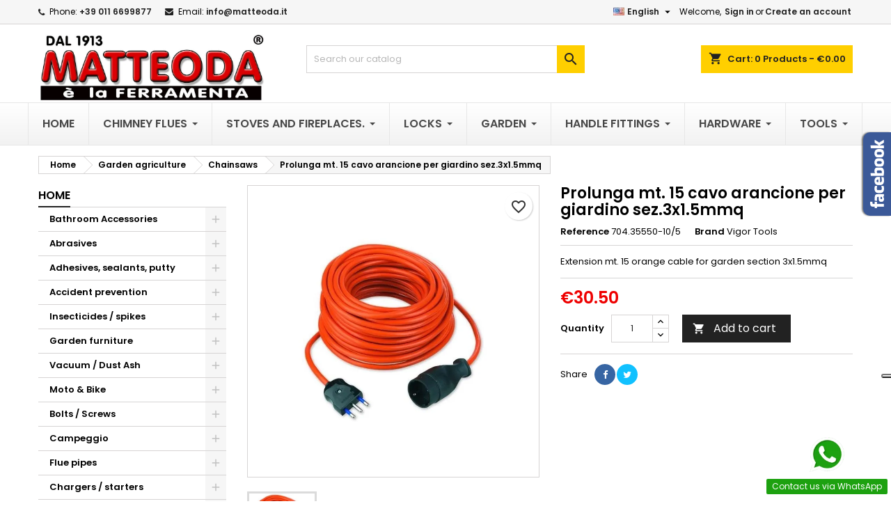

--- FILE ---
content_type: text/html; charset=utf-8
request_url: https://matteoda.it/en/chainsaws/7188-prolunga-mt-15-cavo-arancione-per-giardino-sez3x15-8011439015741.html
body_size: 58129
content:
<!doctype html><html lang="en"><head><meta charset="utf-8"><meta http-equiv="x-ua-compatible" content="ie=edge"><link rel="canonical" href="https://matteoda.it/en/chainsaws/7188-prolunga-mt-15-cavo-arancione-per-giardino-sez3x15-8011439015741.html"><title>Prolunga mt. 15 cavo arancione per giardino sez.3x1.5mmq - Matteoda.IT Italy</title><meta name="description" content="Extension 15 mt. for GARDEN. High visibility orange cable to avoid accidental parting. Equipped with Schuko socket compatible with most"><meta name="keywords" content="buy, socket, cable, schuko, garden, 250v, high, length, 5mmq, parting, tools, giardino, equipped, load, extension, avoid"><link rel="canonical" href="https://matteoda.it/en/chainsaws/7188-prolunga-mt-15-cavo-arancione-per-giardino-sez3x15-8011439015741.html"><link rel="alternate" href="https://matteoda.it/en/chainsaws/7188-prolunga-mt-15-cavo-arancione-per-giardino-sez3x15-8011439015741.html" hreflang="en"><link rel="alternate" href="https://matteoda.it/it/motoseghe-e-elettroseghe/7188-prolunga-mt-15-cavo-arancione-per-giardino-sez3x15-8011439015741.html" hreflang="it"> <script type="application/ld+json">{
    "@context": "https://schema.org",
    "@type": "Organization",
    "name" : "Matteoda La Ferramenta",
    "url" : "https://matteoda.it/en/"
         ,"logo": {
        "@type": "ImageObject",
        "url":"https://matteoda.b-cdn.net/img/logo-1741816413.jpg"
      }
      }</script> <script type="application/ld+json">{
    "@context": "https://schema.org",
    "@type": "WebPage",
    "isPartOf": {
      "@type": "WebSite",
      "url":  "https://matteoda.it/en/",
      "name": "Matteoda La Ferramenta"
    },
    "name": "Prolunga mt. 15 cavo arancione per giardino sez.3x1.5mmq - Matteoda.IT Italy",
    "url":  "https://matteoda.it/en/chainsaws/7188-prolunga-mt-15-cavo-arancione-per-giardino-sez3x15-8011439015741.html"
  }</script> <script type="application/ld+json">{
      "@context": "https://schema.org",
      "@type": "BreadcrumbList",
      "itemListElement": [
                  {
            "@type": "ListItem",
            "position": 1,
            "name": "Home",
            "item": "https://matteoda.it/en/"
          },                  {
            "@type": "ListItem",
            "position": 2,
            "name": "Garden agriculture",
            "item": "https://matteoda.it/en/3028-garden-tools"
          },                  {
            "@type": "ListItem",
            "position": 3,
            "name": "Chainsaws",
            "item": "https://matteoda.it/en/2634-chainsaws"
          },                  {
            "@type": "ListItem",
            "position": 4,
            "name": "Prolunga mt. 15 cavo arancione per giardino sez.3x1.5mmq",
            "item": "https://matteoda.it/en/chainsaws/7188-prolunga-mt-15-cavo-arancione-per-giardino-sez3x15-8011439015741.html"
          }              ]
    }</script> <script type="application/ld+json">{
    "@context": "https://schema.org/",
    "@type": "Product",
    "name": "Prolunga mt. 15 cavo arancione per giardino sez.3x1.5mmq",
    "description": "Extension 15 mt. for GARDEN. High visibility orange cable to avoid accidental parting. Equipped with Schuko socket compatible with most",
    "category": "Chainsaws",
    "image" :"https://matteoda.b-cdn.net/8935-home_default/prolunga-mt-15-cavo-arancione-per-giardino-sez3x15.webp",    "sku": "704.35550-10/5",
	    "mpn": "704.35550-10/5"
	    ,"gtin13": "8011439015741"
        ,
    "brand": {
      "@type": "Brand",
      "name": "Vigor Tools"
    }
            ,
    "weight": {
        "@context": "https://schema.org",
        "@type": "QuantitativeValue",
        "value": "5.000000",
        "unitCode": "kg"
    }
        ,
    "offers": {
      "@type": "Offer",
      "priceCurrency": "EUR",
      "name": "Prolunga mt. 15 cavo arancione per giardino sez.3x1.5mmq",
      "price": "30.5",
      "url": "https://matteoda.it/en/chainsaws/7188-prolunga-mt-15-cavo-arancione-per-giardino-sez3x15-8011439015741.html",
      "priceValidUntil": "2026-02-03",
              "image": ["https://matteoda.b-cdn.net/8935-large_default/prolunga-mt-15-cavo-arancione-per-giardino-sez3x15.webp"],
            "sku": "704.35550-10/5",
	        "mpn": "704.35550-10/5",
	        "gtin13": "8011439015741",            	        "availability": "https://schema.org/PreOrder",
	        "seller": {
        "@type": "Organization",
        "name": "Matteoda La Ferramenta"
      }
    }
      }</script> <meta property="og:title" content="Prolunga mt. 15 cavo arancione per giardino sez.3x1.5mmq - Matteoda.IT Italy" /><meta property="og:description" content="Extension 15 mt. for GARDEN. High visibility orange cable to avoid accidental parting. Equipped with Schuko socket compatible with most" /><meta property="og:url" content="https://matteoda.it/en/chainsaws/7188-prolunga-mt-15-cavo-arancione-per-giardino-sez3x15-8011439015741.html" /><meta property="og:site_name" content="Matteoda La Ferramenta" /><meta name="viewport" content="width=device-width, initial-scale=1"><link rel="icon" type="image/vnd.microsoft.icon" href="https://matteoda.b-cdn.net/img/favicon.ico?1751916721"><link rel="shortcut icon" type="image/x-icon" href="https://matteoda.b-cdn.net/img/favicon.ico?1751916721"><link rel="stylesheet" href="https://cdn.jsdelivr.net/npm/@alma/widgets@4.x.x/dist/widgets.min.css" type="text/css" media="all"><link rel="stylesheet" href="https://matteoda.b-cdn.net/themes/AngarTheme/assets/cache/theme-ed46ab820.css" type="text/css" media="all"><style type="text/css">@media (min-width:768px) {
									}

body {
	background-color: #ffffff;
	font-family: "Poppins", Arial, Helvetica, sans-serif;
}

.products .product-miniature .product-title {
    height: 32px;
}

.products .product-miniature .product-title a {
    font-size: 14px;
    line-height: 16px;
}

#content-wrapper .products .product-miniature .product-desc {
    height: 36px;
}

@media (min-width: 991px) {
    #home_categories ul li .cat-container {
        min-height: 0px;
    }
}

@media (min-width: 768px) {
    #_desktop_logo {
        padding-top: 12px;
        padding-bottom: 0px;
    }
}

nav.header-nav {
    background: #f6f6f6;
}

nav.header-nav,
.header_sep2 #contact-link span.shop-phone,
.header_sep2 #contact-link span.shop-phone.shop-tel,
.header_sep2 #contact-link span.shop-phone:last-child,
.header_sep2 .lang_currency_top,
.header_sep2 .lang_currency_top:last-child,
.header_sep2 #_desktop_currency_selector,
.header_sep2 #_desktop_language_selector,
.header_sep2 #_desktop_user_info {
    border-color: #d6d4d4;
}

#contact-link,
#contact-link a,
.lang_currency_top span.lang_currency_text,
.lang_currency_top .dropdown i.expand-more,
nav.header-nav .user-info span,
nav.header-nav .user-info a.logout,
#languages-block-top div.current,
nav.header-nav a {
    color: #000000;
}

#contact-link span.shop-phone strong,
#contact-link span.shop-phone strong a,
.lang_currency_top span.expand-more,
nav.header-nav .user-info a.account {
    color: #222222;
}

#contact-link span.shop-phone i {
    color: #222222;
}

.header-top {
    background: #ffffff;
}

div#search_widget form button[type=submit] {
    background: #ffcf00;
    color: #222222;
}

div#search_widget form button[type=submit]:hover {
    background: #ffcf00;
    color: #222222;
}



#header div#_desktop_cart .blockcart .header {
    background: #ffcf00;
}

#header div#_desktop_cart .blockcart .header a.cart_link {
    color: #222222;
}


#homepage-slider .bx-wrapper .bx-pager.bx-default-pager a:hover,
#homepage-slider .bx-wrapper .bx-pager.bx-default-pager a.active{
    background: #ffcf00;
}

div#rwd_menu {
    background: #222222;
}

div#rwd_menu,
div#rwd_menu a {
    color: #ffffff;
}

div#rwd_menu,
div#rwd_menu .rwd_menu_item,
div#rwd_menu .rwd_menu_item:first-child {
    border-color: #363636;
}

div#rwd_menu .rwd_menu_item:hover,
div#rwd_menu .rwd_menu_item:focus,
div#rwd_menu .rwd_menu_item a:hover,
div#rwd_menu .rwd_menu_item a:focus {
    color: #222222;
    background: #ffcf00;
}

#mobile_top_menu_wrapper2 .top-menu li a:hover,
.rwd_menu_open ul.user_info li a:hover {
    background: #ffcf00;
    color: #222222;
}

#_desktop_top_menu{
    background: #222222;
}

#_desktop_top_menu,
#_desktop_top_menu > ul > li,
.menu_sep1 #_desktop_top_menu > ul > li,
.menu_sep1 #_desktop_top_menu > ul > li:last-child,
.menu_sep2 #_desktop_top_menu,
.menu_sep2 #_desktop_top_menu > ul > li,
.menu_sep2 #_desktop_top_menu > ul > li:last-child,
.menu_sep3 #_desktop_top_menu,
.menu_sep4 #_desktop_top_menu,
.menu_sep5 #_desktop_top_menu,
.menu_sep6 #_desktop_top_menu {
    border-color: #363636;
}

#_desktop_top_menu > ul > li > a {
    color: #ffffff;
}

#_desktop_top_menu > ul > li:hover > a {
    color: #222222;
    background: #ffcf00;
}

.submenu1 #_desktop_top_menu .popover.sub-menu ul.top-menu li a:hover,
.submenu3 #_desktop_top_menu .popover.sub-menu ul.top-menu li a:hover,
.live_edit_0.submenu1 #_desktop_top_menu .popover.sub-menu ul.top-menu li:hover > a,
.live_edit_0.submenu3 #_desktop_top_menu .popover.sub-menu ul.top-menu li:hover > a {
    background: #ffcf00;
    color: #222222;
}


#home_categories .homecat_title span {
    border-color: #222222;
}

#home_categories ul li .homecat_name span {
    background: #222222;
}

#home_categories ul li a.view_more {
    background: #ffcf00;
    color: #222222;
    border-color: #ffcf00;
}

#home_categories ul li a.view_more:hover {
    background: #222222;
    color: #ffffff;
    border-color: #222222;
}

.columns .text-uppercase a,
.columns .text-uppercase span,
.columns div#_desktop_cart .cart_index_title a,
#home_man_product .catprod_title a span {
    border-color: #222222;
}

#index .tabs ul.nav-tabs li.nav-item a.active,
#index .tabs ul.nav-tabs li.nav-item a:hover,
.index_title a,
.index_title span {
    border-color: #222222;
}

a.product-flags-plist span.product-flag,
a.product-flags-plist span.product-flag.new,
#home_cat_product a.product-flags-plist span.product-flag.new,
#product #content .product-flags li,
#product #content .product-flags .product-flag.new {
    background: #ffcf00;
}

.products .product-miniature .product-title a,
#home_cat_product ul li .right-block .name_block a {
    color: #282828;
}

.products .product-miniature span.price,
#home_cat_product ul li .product-price-and-shipping .price,
.ui-widget .search_right span.search_price,
body#view #main .wishlist-product-price {
    color: #ee0000;
}

.button-container .add-to-cart:hover,
#subcart .cart-buttons .viewcart:hover,
body#view ul li.wishlist-products-item .wishlist-product-bottom .btn-primary:hover {
    background: #222222;
    color: #ffffff;
    border-color: #222222;
}

.button-container .add-to-cart,
.button-container .add-to-cart:disabled,
#subcart .cart-buttons .viewcart,
body#view ul li.wishlist-products-item .wishlist-product-bottom .btn-primary {
    background: #ffcf00;
    color: #000000;
    border-color: #ffcf00;
}

#home_cat_product .catprod_title span {
    border-color: #222222;
}

#home_man .man_title span {
    border-color: #222222;
}

div#angarinfo_block .icon_cms {
    color: #ffcf00;
}

.footer-container {
    background: #222222;
}

.footer-container,
.footer-container .h3,
.footer-container .links .title,
.row.social_footer {
    border-color: #363636;
}

.footer-container .h3 span,
.footer-container .h3 a,
.footer-container .links .title span.h3,
.footer-container .links .title a.h3 {
    border-color: #ffcf00;
}

.footer-container,
.footer-container .h3,
.footer-container .links .title .h3,
.footer-container a,
.footer-container li a,
.footer-container .links ul>li a {
    color: #ffffff;
}

.block_newsletter .btn-newsletter {
    background: #ffcf00;
    color: #222222;
}

.block_newsletter .btn-newsletter:hover {
    background: #ffcf00;
    color: #222222;
}

.footer-container .bottom-footer {
    background: #222222;
    border-color: #363636;
    color: #ffffff;
}

.product-prices .current-price span.price {
    color: #ee0000;
}

.product-add-to-cart button.btn.add-to-cart:hover {
    background: #282828;
    color: #ffffff;
    border-color: #282828;
}

.product-add-to-cart button.btn.add-to-cart,
.product-add-to-cart button.btn.add-to-cart:disabled {
    background: #222222;
    color: #ffffff;
    border-color: #222222;
}

#product .tabs ul.nav-tabs li.nav-item a.active,
#product .tabs ul.nav-tabs li.nav-item a:hover,
#product .index_title span,
.page-product-heading span,
body #product-comments-list-header .comments-nb {
    border-color: #222222;
}

body .btn-primary:hover {
    background: #3aa04c;
    color: #ffffff;
    border-color: #196f28;
}

body .btn-primary,
body .btn-primary.disabled,
body .btn-primary:disabled,
body .btn-primary.disabled:hover {
    background: #43b754;
    color: #ffffff;
    border-color: #399a49;
}

body .btn-secondary:hover {
    background: #eeeeee;
    color: #000000;
    border-color: #d8d8d8;
}

body .btn-secondary,
body .btn-secondary.disabled,
body .btn-secondary:disabled,
body .btn-secondary.disabled:hover {
    background: #f6f6f6;
    color: #000000;
    border-color: #d8d8d8;
}

.form-control:focus, .input-group.focus {
    border-color: #dbdbdb;
    outline-color: #dbdbdb;
}

body .pagination .page-list .current a,
body .pagination .page-list a:hover,
body .pagination .page-list .current a.disabled,
body .pagination .page-list .current a.disabled:hover {
    color: #ffcf00;
}

.page-my-account #content .links a:hover i {
    color: #222222;
}

#scroll_top {
    background: #ffcf00;
    color: #222222;
}

#scroll_top:hover,
#scroll_top:focus {
    background: #222222;
    color: #ffffff;
}</style><link rel="stylesheet" rel="preload" as="style" href="https://fonts.googleapis.com/css?family=Poppins:400,600&amp;subset=latin,latin-ext&display=block" type="text/css" media="all" /> <script type="text/javascript">var always_load_content = false;
        var blockwishlistController = "https:\/\/matteoda.it\/en\/module\/blockwishlist\/action";
        var codwfeeplus_codproductid = "17992";
        var codwfeeplus_codproductreference = "COD";
        var codwfeeplus_is17 = true;
        var lggoogleanalytics_link = "https:\/\/matteoda.it\/en\/module\/lggoogleanalytics\/gtag?token=6fed6ef14b1c42817235a02b387ca755";
        var lggoogleanalytics_token = "6fed6ef14b1c42817235a02b387ca755";
        var prestashop = {"cart":{"products":[],"totals":{"total":{"type":"total","label":"Total","amount":0,"value":"\u20ac0.00"},"total_including_tax":{"type":"total","label":"Total (tax incl.)","amount":0,"value":"\u20ac0.00"},"total_excluding_tax":{"type":"total","label":"Total (tax excl.)","amount":0,"value":"\u20ac0.00"}},"subtotals":{"products":{"type":"products","label":"Subtotal","amount":0,"value":"\u20ac0.00"},"discounts":null,"shipping":{"type":"shipping","label":"Shipping","amount":0,"value":""},"tax":null},"products_count":0,"summary_string":"0 items","vouchers":{"allowed":1,"added":[]},"discounts":[],"minimalPurchase":0,"minimalPurchaseRequired":""},"currency":{"id":2,"name":"Euro","iso_code":"EUR","iso_code_num":null,"sign":"\u20ac"},"customer":{"lastname":null,"firstname":null,"email":null,"birthday":null,"newsletter":null,"newsletter_date_add":null,"optin":null,"website":null,"company":null,"siret":null,"ape":null,"is_logged":false,"gender":{"type":null,"name":null},"addresses":[]},"language":{"name":"English (English)","iso_code":"en","locale":"en-US","language_code":"en-us","is_rtl":"0","date_format_lite":"m\/d\/Y","date_format_full":"m\/d\/Y H:i:s","id":1},"page":{"title":"","canonical":"https:\/\/matteoda.it\/en\/chainsaws\/7188-prolunga-mt-15-cavo-arancione-per-giardino-sez3x15-8011439015741.html","meta":{"title":"Prolunga mt. 15 cavo arancione per giardino sez.3x1.5mmq - Matteoda.IT Italy","description":"Extension 15 mt. for GARDEN. High visibility orange cable to avoid accidental parting. Equipped with Schuko socket compatible with most","keywords":"buy, socket, cable, schuko, garden, 250v, high, length, 5mmq, parting, tools, giardino, equipped, load, extension, avoid","robots":"index"},"page_name":"product","body_classes":{"lang-en":true,"lang-rtl":false,"country-IT":true,"currency-EUR":true,"layout-left-column":true,"page-product":true,"tax-display-disabled":true,"product-id-7188":true,"product-Prolunga mt. 15 cavo arancione per giardino sez.3x1.5mmq":true,"product-id-category-2634":true,"product-id-manufacturer-8":true,"product-id-supplier-0":true,"product-available-for-order":true},"admin_notifications":[]},"shop":{"name":"Matteoda La Ferramenta","logo":"https:\/\/matteoda.b-cdn.net\/img\/logo-1741816413.jpg","stores_icon":"https:\/\/matteoda.b-cdn.net\/img\/logo_stores.png","favicon":"https:\/\/matteoda.b-cdn.net\/img\/favicon.ico"},"urls":{"base_url":"https:\/\/matteoda.it\/","current_url":"https:\/\/matteoda.it\/en\/chainsaws\/7188-prolunga-mt-15-cavo-arancione-per-giardino-sez3x15-8011439015741.html","shop_domain_url":"https:\/\/matteoda.it","img_ps_url":"https:\/\/matteoda.b-cdn.net\/img\/","img_cat_url":"https:\/\/matteoda.b-cdn.net\/img\/c\/","img_lang_url":"https:\/\/matteoda.b-cdn.net\/img\/l\/","img_prod_url":"https:\/\/matteoda.b-cdn.net\/img\/p\/","img_manu_url":"https:\/\/matteoda.b-cdn.net\/img\/m\/","img_sup_url":"https:\/\/matteoda.b-cdn.net\/img\/su\/","img_ship_url":"https:\/\/matteoda.b-cdn.net\/img\/s\/","img_store_url":"https:\/\/matteoda.b-cdn.net\/img\/st\/","img_col_url":"https:\/\/matteoda.b-cdn.net\/img\/co\/","img_url":"https:\/\/matteoda.b-cdn.net\/themes\/AngarTheme\/assets\/img\/","css_url":"https:\/\/matteoda.b-cdn.net\/themes\/AngarTheme\/assets\/css\/","js_url":"https:\/\/matteoda.b-cdn.net\/themes\/AngarTheme\/assets\/js\/","pic_url":"https:\/\/matteoda.b-cdn.net\/upload\/","pages":{"address":"https:\/\/matteoda.it\/en\/index.php?controller=address","addresses":"https:\/\/matteoda.it\/en\/index.php?controller=addresses","authentication":"https:\/\/matteoda.it\/en\/index.php?controller=authentication","cart":"https:\/\/matteoda.it\/en\/index.php?controller=cart","category":"https:\/\/matteoda.it\/en\/index.php?controller=category","cms":"https:\/\/matteoda.it\/en\/index.php?controller=cms","contact":"https:\/\/matteoda.it\/en\/contattaci","discount":"https:\/\/matteoda.it\/en\/index.php?controller=discount","guest_tracking":"https:\/\/matteoda.it\/en\/index.php?controller=guest-tracking","history":"https:\/\/matteoda.it\/en\/index.php?controller=history","identity":"https:\/\/matteoda.it\/en\/index.php?controller=identity","index":"https:\/\/matteoda.it\/en\/","my_account":"https:\/\/matteoda.it\/en\/index.php?controller=my-account","order_confirmation":"https:\/\/matteoda.it\/en\/index.php?controller=order-confirmation","order_detail":"https:\/\/matteoda.it\/en\/index.php?controller=order-detail","order_follow":"https:\/\/matteoda.it\/en\/index.php?controller=order-follow","order":"https:\/\/matteoda.it\/en\/index.php?controller=order","order_return":"https:\/\/matteoda.it\/en\/index.php?controller=order-return","order_slip":"https:\/\/matteoda.it\/en\/index.php?controller=order-slip","pagenotfound":"https:\/\/matteoda.it\/en\/index.php?controller=pagenotfound","password":"https:\/\/matteoda.it\/en\/index.php?controller=password","pdf_invoice":"https:\/\/matteoda.it\/en\/index.php?controller=pdf-invoice","pdf_order_return":"https:\/\/matteoda.it\/en\/index.php?controller=pdf-order-return","pdf_order_slip":"https:\/\/matteoda.it\/en\/index.php?controller=pdf-order-slip","prices_drop":"https:\/\/matteoda.it\/en\/index.php?controller=prices-drop","product":"https:\/\/matteoda.it\/en\/index.php?controller=product","search":"https:\/\/matteoda.it\/en\/index.php?controller=search","sitemap":"https:\/\/matteoda.it\/en\/index.php?controller=sitemap","stores":"https:\/\/matteoda.it\/en\/index.php?controller=stores","supplier":"https:\/\/matteoda.it\/en\/index.php?controller=supplier","register":"https:\/\/matteoda.it\/en\/index.php?controller=authentication&create_account=1","order_login":"https:\/\/matteoda.it\/en\/index.php?controller=order&login=1"},"alternative_langs":{"en-us":"https:\/\/matteoda.it\/en\/chainsaws\/7188-prolunga-mt-15-cavo-arancione-per-giardino-sez3x15-8011439015741.html","it-it":"https:\/\/matteoda.it\/it\/motoseghe-e-elettroseghe\/7188-prolunga-mt-15-cavo-arancione-per-giardino-sez3x15-8011439015741.html"},"theme_assets":"\/themes\/AngarTheme\/assets\/","actions":{"logout":"https:\/\/matteoda.it\/en\/?mylogout="},"no_picture_image":{"bySize":{"small_default":{"url":"https:\/\/matteoda.b-cdn.net\/img\/p\/en-default-small_default.jpg","width":98,"height":98},"cart_default":{"url":"https:\/\/matteoda.b-cdn.net\/img\/p\/en-default-cart_default.jpg","width":125,"height":125},"home_default":{"url":"https:\/\/matteoda.b-cdn.net\/img\/p\/en-default-home_default.jpg","width":259,"height":259},"medium_default":{"url":"https:\/\/matteoda.b-cdn.net\/img\/p\/en-default-medium_default.jpg","width":452,"height":452},"large_default":{"url":"https:\/\/matteoda.b-cdn.net\/img\/p\/en-default-large_default.jpg","width":800,"height":800}},"small":{"url":"https:\/\/matteoda.b-cdn.net\/img\/p\/en-default-small_default.jpg","width":98,"height":98},"medium":{"url":"https:\/\/matteoda.b-cdn.net\/img\/p\/en-default-home_default.jpg","width":259,"height":259},"large":{"url":"https:\/\/matteoda.b-cdn.net\/img\/p\/en-default-large_default.jpg","width":800,"height":800},"legend":""}},"configuration":{"display_taxes_label":false,"display_prices_tax_incl":true,"is_catalog":false,"show_prices":true,"opt_in":{"partner":false},"quantity_discount":{"type":"discount","label":"Unit discount"},"voucher_enabled":1,"return_enabled":1},"field_required":[],"breadcrumb":{"links":[{"title":"Home","url":"https:\/\/matteoda.it\/en\/"},{"title":"Garden agriculture","url":"https:\/\/matteoda.it\/en\/3028-garden-tools"},{"title":"Chainsaws","url":"https:\/\/matteoda.it\/en\/2634-chainsaws"},{"title":"Prolunga mt. 15 cavo arancione per giardino sez.3x1.5mmq","url":"https:\/\/matteoda.it\/en\/chainsaws\/7188-prolunga-mt-15-cavo-arancione-per-giardino-sez3x15-8011439015741.html"}],"count":4},"link":{"protocol_link":"https:\/\/","protocol_content":"https:\/\/"},"time":1768832754,"static_token":"c40938f3b2dc209c1d9312fdb741fdd2","token":"ea3a977f6e4d5cfd952a2efefab39f9d","debug":false};
        var productsAlreadyTagged = [];
        var psemailsubscription_subscription = "https:\/\/matteoda.it\/en\/module\/ps_emailsubscription\/subscription";
        var psr_icon_color = "#F19D76";
        var removeFromWishlistUrl = "https:\/\/matteoda.it\/en\/module\/blockwishlist\/action?action=deleteProductFromWishlist";
        var ssIsCeInstalled = false;
        var ss_link_image_webp = "https:\/\/matteoda.b-cdn.net\/modules\/ets_superspeed\/views\/img\/en.webp";
        var wishlistAddProductToCartUrl = "https:\/\/matteoda.it\/en\/module\/blockwishlist\/action?action=addProductToCart";
        var wishlistUrl = "https:\/\/matteoda.it\/en\/module\/blockwishlist\/view";</script> <script type="text/javascript">var sp_link_base ='https://matteoda.b-cdn.net';</script> <style></style> <script type="text/javascript">function renderDataAjax(jsonData)
{
    for (var key in jsonData) {
	    if(key=='java_script')
        {
            $('body').append(jsonData[key]);
        }
        else
            if($('#ets_speed_dy_'+key).length)
            {
                if($('#ets_speed_dy_'+key+' #layer_cart').length)
                {
                    $('#ets_speed_dy_'+key).before($('#ets_speed_dy_'+key+' #layer_cart').clone());
                    $('#ets_speed_dy_'+key+' #layer_cart').remove();
                    $('#layer_cart').before('<div class="layer_cart_overlay"></div>');
                }
                $('.ets_speed_dynamic_hook[id="ets_speed_dy_'+key+'"]').replaceWith(jsonData[key]);
            }
              
    }
    if($('#header .shopping_cart').length && $('#header .cart_block').length)
    {
        var shopping_cart = new HoverWatcher('#header .shopping_cart');
        var cart_block = new HoverWatcher('#header .cart_block');
        $("#header .shopping_cart a:first").hover(
    		function(){
    			if (ajaxCart.nb_total_products > 0 || parseInt($('.ajax_cart_quantity').html()) > 0)
    				$("#header .cart_block").stop(true, true).slideDown(450);
    		},
    		function(){
    			setTimeout(function(){
    				if (!shopping_cart.isHoveringOver() && !cart_block.isHoveringOver())
    					$("#header .cart_block").stop(true, true).slideUp(450);
    			}, 200);
    		}
    	);
    }
    if(typeof jsonData.custom_js!== undefined && jsonData.custom_js)
        $('head').append('<script src="'+sp_link_base+'/modules/ets_superspeed/views/js/script_custom.js">');
}</script> <style>.layered_filter_ul .radio,.layered_filter_ul .checkbox {
    display: inline-block;
}
.ets_speed_dynamic_hook .cart-products-count{
    display:none!important;
}
.ets_speed_dynamic_hook .ajax_cart_quantity ,.ets_speed_dynamic_hook .ajax_cart_product_txt,.ets_speed_dynamic_hook .ajax_cart_product_txt_s{
    display:none!important;
}
.ets_speed_dynamic_hook .shopping_cart > a:first-child:after {
    display:none!important;
}</style> <script>(function(w,d,s,l,i){w[l]=w[l]||[];w[l].push({'gtm.start':
    new Date().getTime(),event:'gtm.js'});var f=d.getElementsByTagName(s)[0],
    j=d.createElement(s),dl=l!='dataLayer'?'&l='+l:'';j.async=true;j.src=
    'https://www.googletagmanager.com/gtm.js?id='+i+dl;f.parentNode.insertBefore(j,f);
    })(window,document,'script','dataLayer','GTM-KTHW5GK');</script>  <script async src="https://www.googletagmanager.com/gtag/js?id=UA-67692575-1"></script> <script>window.dataLayer = window.dataLayer || [];
  function gtag(){dataLayer.push(arguments);}
  gtag('js', new Date());
  gtag(
    'config',
    'UA-67692575-1',
    {
      'debug_mode':false
                      }
  );</script>  <script type="text/javascript" async src="https://www.googletagmanager.com/gtag/js?id=G-51VHN3DJ2X"></script> <script type="text/javascript">window.dataLayer = window.dataLayer || [];
  function gtag(){dataLayer.push(arguments);}
  gtag('js', new Date());
  gtag('config', 'G-51VHN3DJ2X'/*, {
    send_page_view: false
  }*/);</script> <script type="text/javascript">gtag('event', 'view_item', {
    currency: 'EUR',
    items: [
        {
      item_id: '7188',
      item_name: 'Prolunga mt. 15 cavo arancione per giardino sez.3x1.5mmq',
      discount: 0,
      affiliation: 'Matteoda La Ferramenta',
      item_brand: 'Vigor Tools',
      item_category: 'Motoseghe e elettroseghe',
      item_variant: '',
      price: 30.5,
      currency: 'EUR',
      quantity: 1
    }        ],
    value: 30.5
  });</script> <script type="text/javascript">var _iub = _iub || [];
_iub.csConfiguration = {"siteId":3742350,"cookiePolicyId":59798501,"lang":"en-GB"};</script> <script type="text/javascript" src="https://cs.iubenda.com/autoblocking/3742350.js" charset="UTF-8"></script> <script type="text/javascript" src="//cdn.iubenda.com/cs/gpp/stub.js"></script> <script type="text/javascript" src="//cdn.iubenda.com/cs/iubenda_cs.js" charset="UTF-8" async></script> <script type='text/javascript'>var iCallback = function(){};

				if('callback' in _iub.csConfiguration) {
					if('onConsentGiven' in _iub.csConfiguration.callback) iCallback = _iub.csConfiguration.callback.onConsentGiven;

					_iub.csConfiguration.callback.onConsentGiven = function() {
						iCallback();

						jQuery('noscript._no_script_iub').each(function (a, b) { var el = jQuery(b); el.after(el.html()); });
					};
				};</script> <style>.mm_menu_content_title{
    font-family: inherit!important;
}
.ets_mm_megamenu .mm_menus_li .h4,
.ets_mm_megamenu .mm_menus_li .h5,
.ets_mm_megamenu .mm_menus_li .h6,
.ets_mm_megamenu .mm_menus_li .h1,
.ets_mm_megamenu .mm_menus_li .h2,
.ets_mm_megamenu .mm_menus_li .h3,
.ets_mm_megamenu .mm_menus_li .h4 *:not(i),
.ets_mm_megamenu .mm_menus_li .h5 *:not(i),
.ets_mm_megamenu .mm_menus_li .h6 *:not(i),
.ets_mm_megamenu .mm_menus_li .h1 *:not(i),
.ets_mm_megamenu .mm_menus_li .h2 *:not(i),
.ets_mm_megamenu .mm_menus_li .h3 *:not(i),
.ets_mm_megamenu .mm_menus_li > a{
    font-family: inherit;
}
.ets_mm_megamenu *:not(.fa):not(i){
    font-family: inherit;
}

.ets_mm_block *{
    font-size: 14px;
}    

@media (min-width: 768px){
/*layout 1*/
    .ets_mm_megamenu.layout_layout1{
        background: ;
    }
    .layout_layout1 .ets_mm_megamenu_content{
      background: linear-gradient(#FFFFFF, #F2F2F2) repeat scroll 0 0 rgba(0, 0, 0, 0);
      background: -webkit-linear-gradient(#FFFFFF, #F2F2F2) repeat scroll 0 0 rgba(0, 0, 0, 0);
      background: -o-linear-gradient(#FFFFFF, #F2F2F2) repeat scroll 0 0 rgba(0, 0, 0, 0);
    }
    .ets_mm_megamenu.layout_layout1:not(.ybc_vertical_menu) .mm_menus_ul{
         background: ;
    }

    #header .layout_layout1:not(.ybc_vertical_menu) .mm_menus_li > a,
    .layout_layout1 .ybc-menu-vertical-button,
    .layout_layout1 .mm_extra_item *{
        color: #484848
    }
    .layout_layout1 .ybc-menu-vertical-button .ybc-menu-button-toggle_icon_default .icon-bar{
        background-color: #484848
    }
    .layout_layout1:not(.click_open_submenu) .mm_menus_li:hover > a,
    .layout_layout1.click_open_submenu .mm_menus_li.open_li > a,
    .layout_layout1 .mm_menus_li.active > a,
    #header .layout_layout1:not(.click_open_submenu) .mm_menus_li:hover > a,
    #header .layout_layout1.click_open_submenu .mm_menus_li.open_li > a,
    #header .layout_layout1 .mm_menus_li.menu_hover > a,
    .layout_layout1:hover .ybc-menu-vertical-button,
    .layout_layout1 .mm_extra_item button[type="submit"]:hover i,
    #header .layout_layout1 .mm_menus_li.active > a{
        color: #ec4249;
    }
    
    .layout_layout1:not(.ybc_vertical_menu):not(.click_open_submenu) .mm_menus_li > a:before,
    .layout_layout1:not(.ybc_vertical_menu).click_open_submenu .mm_menus_li.open_li > a:before,
    .layout_layout1.ybc_vertical_menu:hover .ybc-menu-vertical-button:before,
    .layout_layout1:hover .ybc-menu-vertical-button .ybc-menu-button-toggle_icon_default .icon-bar,
    .ybc-menu-vertical-button.layout_layout1:hover{background-color: #ec4249;}
    
    .layout_layout1:not(.ybc_vertical_menu):not(.click_open_submenu) .mm_menus_li:hover > a,
    .layout_layout1:not(.ybc_vertical_menu).click_open_submenu .mm_menus_li.open_li > a,
    .layout_layout1:not(.ybc_vertical_menu) .mm_menus_li.menu_hover > a,
    .ets_mm_megamenu.layout_layout1.ybc_vertical_menu:hover,
    #header .layout_layout1:not(.ybc_vertical_menu):not(.click_open_submenu) .mm_menus_li:hover > a,
    #header .layout_layout1:not(.ybc_vertical_menu).click_open_submenu .mm_menus_li.open_li > a,
    #header .layout_layout1:not(.ybc_vertical_menu) .mm_menus_li.menu_hover > a,
    .ets_mm_megamenu.layout_layout1.ybc_vertical_menu:hover{
        background: #ffffff;
    }
    
    .layout_layout1.ets_mm_megamenu .mm_columns_ul,
    .layout_layout1.ybc_vertical_menu .mm_menus_ul{
        background-color: #ffffff;
    }
    #header .layout_layout1 .ets_mm_block_content a,
    #header .layout_layout1 .ets_mm_block_content p,
    .layout_layout1.ybc_vertical_menu .mm_menus_li > a,
    #header .layout_layout1.ybc_vertical_menu .mm_menus_li > a{
        color: #414141;
    }
    
    .layout_layout1 .mm_columns_ul .h1,
    .layout_layout1 .mm_columns_ul .h2,
    .layout_layout1 .mm_columns_ul .h3,
    .layout_layout1 .mm_columns_ul .h4,
    .layout_layout1 .mm_columns_ul .h5,
    .layout_layout1 .mm_columns_ul .h6,
    .layout_layout1 .mm_columns_ul .ets_mm_block > .h1 a,
    .layout_layout1 .mm_columns_ul .ets_mm_block > .h2 a,
    .layout_layout1 .mm_columns_ul .ets_mm_block > .h3 a,
    .layout_layout1 .mm_columns_ul .ets_mm_block > .h4 a,
    .layout_layout1 .mm_columns_ul .ets_mm_block > .h5 a,
    .layout_layout1 .mm_columns_ul .ets_mm_block > .h6 a,
    #header .layout_layout1 .mm_columns_ul .ets_mm_block > .h1 a,
    #header .layout_layout1 .mm_columns_ul .ets_mm_block > .h2 a,
    #header .layout_layout1 .mm_columns_ul .ets_mm_block > .h3 a,
    #header .layout_layout1 .mm_columns_ul .ets_mm_block > .h4 a,
    #header .layout_layout1 .mm_columns_ul .ets_mm_block > .h5 a,
    #header .layout_layout1 .mm_columns_ul .ets_mm_block > .h6 a,
    .layout_layout1 .mm_columns_ul .h1,
    .layout_layout1 .mm_columns_ul .h2,
    .layout_layout1 .mm_columns_ul .h3,
    .layout_layout1 .mm_columns_ul .h4,
    .layout_layout1 .mm_columns_ul .h5,
    .layout_layout1 .mm_columns_ul .h6{
        color: #414141;
    }
    
    
    .layout_layout1 li:hover > a,
    .layout_layout1 li > a:hover,
    .layout_layout1 .mm_tabs_li.open .mm_tab_toggle_title,
    .layout_layout1 .mm_tabs_li.open .mm_tab_toggle_title a,
    .layout_layout1 .mm_tabs_li:hover .mm_tab_toggle_title,
    .layout_layout1 .mm_tabs_li:hover .mm_tab_toggle_title a,
    #header .layout_layout1 .mm_tabs_li.open .mm_tab_toggle_title,
    #header .layout_layout1 .mm_tabs_li.open .mm_tab_toggle_title a,
    #header .layout_layout1 .mm_tabs_li:hover .mm_tab_toggle_title,
    #header .layout_layout1 .mm_tabs_li:hover .mm_tab_toggle_title a,
    .layout_layout1.ybc_vertical_menu .mm_menus_li > a,
    #header .layout_layout1 li:hover > a,
    .layout_layout1.ybc_vertical_menu:not(.click_open_submenu) .mm_menus_li:hover > a,
    .layout_layout1.ybc_vertical_menu.click_open_submenu .mm_menus_li.open_li > a,
    #header .layout_layout1.ybc_vertical_menu:not(.click_open_submenu) .mm_menus_li:hover > a,
    #header .layout_layout1.ybc_vertical_menu.click_open_submenu .mm_menus_li.open_li > a,
    #header .layout_layout1 .mm_columns_ul .mm_block_type_product .product-title > a:hover,
    #header .layout_layout1 li > a:hover{color: #ec4249;}
    
    
/*end layout 1*/
    
    
    /*layout 2*/
    .ets_mm_megamenu.layout_layout2{
        background-color: #3cabdb;
    }
    
    #header .layout_layout2:not(.ybc_vertical_menu) .mm_menus_li > a,
    .layout_layout2 .ybc-menu-vertical-button,
    .layout_layout2 .mm_extra_item *{
        color: #ffffff
    }
    .layout_layout2 .ybc-menu-vertical-button .ybc-menu-button-toggle_icon_default .icon-bar{
        background-color: #ffffff
    }
    .layout_layout2:not(.ybc_vertical_menu):not(.click_open_submenu) .mm_menus_li:hover > a,
    .layout_layout2:not(.ybc_vertical_menu).click_open_submenu .mm_menus_li.open_li > a,
    .layout_layout2:not(.ybc_vertical_menu) .mm_menus_li.active > a,
    #header .layout_layout2:not(.ybc_vertical_menu):not(.click_open_submenu) .mm_menus_li:hover > a,
    #header .layout_layout2:not(.ybc_vertical_menu).click_open_submenu .mm_menus_li.open_li > a,
    .layout_layout2:hover .ybc-menu-vertical-button,
    .layout_layout2 .mm_extra_item button[type="submit"]:hover i,
    #header .layout_layout2:not(.ybc_vertical_menu) .mm_menus_li.active > a{color: #ffffff;}
    
    .layout_layout2:hover .ybc-menu-vertical-button .ybc-menu-button-toggle_icon_default .icon-bar{
        background-color: #ffffff;
    }
    .layout_layout2:not(.ybc_vertical_menu):not(.click_open_submenu) .mm_menus_li:hover > a,
    .layout_layout2:not(.ybc_vertical_menu).click_open_submenu .mm_menus_li.open_li > a,
    #header .layout_layout2:not(.ybc_vertical_menu):not(.click_open_submenu) .mm_menus_li:hover > a,
    #header .layout_layout2:not(.ybc_vertical_menu).click_open_submenu .mm_menus_li.open_li > a,
    .ets_mm_megamenu.layout_layout2.ybc_vertical_menu:hover{
        background-color: #50b4df;
    }
    
    .layout_layout2.ets_mm_megamenu .mm_columns_ul,
    .layout_layout2.ybc_vertical_menu .mm_menus_ul{
        background-color: #ffffff;
    }
    #header .layout_layout2 .ets_mm_block_content a,
    .layout_layout2.ybc_vertical_menu .mm_menus_li > a,
    #header .layout_layout2.ybc_vertical_menu .mm_menus_li > a,
    #header .layout_layout2 .ets_mm_block_content p{
        color: #666666;
    }
    
    .layout_layout2 .mm_columns_ul .h1,
    .layout_layout2 .mm_columns_ul .h2,
    .layout_layout2 .mm_columns_ul .h3,
    .layout_layout2 .mm_columns_ul .h4,
    .layout_layout2 .mm_columns_ul .h5,
    .layout_layout2 .mm_columns_ul .h6,
    .layout_layout2 .mm_columns_ul .ets_mm_block > .h1 a,
    .layout_layout2 .mm_columns_ul .ets_mm_block > .h2 a,
    .layout_layout2 .mm_columns_ul .ets_mm_block > .h3 a,
    .layout_layout2 .mm_columns_ul .ets_mm_block > .h4 a,
    .layout_layout2 .mm_columns_ul .ets_mm_block > .h5 a,
    .layout_layout2 .mm_columns_ul .ets_mm_block > .h6 a,
    #header .layout_layout2 .mm_columns_ul .ets_mm_block > .h1 a,
    #header .layout_layout2 .mm_columns_ul .ets_mm_block > .h2 a,
    #header .layout_layout2 .mm_columns_ul .ets_mm_block > .h3 a,
    #header .layout_layout2 .mm_columns_ul .ets_mm_block > .h4 a,
    #header .layout_layout2 .mm_columns_ul .ets_mm_block > .h5 a,
    #header .layout_layout2 .mm_columns_ul .ets_mm_block > .h6 a,
    .layout_layout2 .mm_columns_ul .h1,
    .layout_layout2 .mm_columns_ul .h2,
    .layout_layout2 .mm_columns_ul .h3,
    .layout_layout2 .mm_columns_ul .h4,
    .layout_layout2 .mm_columns_ul .h5,
    .layout_layout2 .mm_columns_ul .h6{
        color: #414141;
    }
    
    
    .layout_layout2 li:hover > a,
    .layout_layout2 li > a:hover,
    .layout_layout2 .mm_tabs_li.open .mm_tab_toggle_title,
    .layout_layout2 .mm_tabs_li.open .mm_tab_toggle_title a,
    .layout_layout2 .mm_tabs_li:hover .mm_tab_toggle_title,
    .layout_layout2 .mm_tabs_li:hover .mm_tab_toggle_title a,
    #header .layout_layout2 .mm_tabs_li.open .mm_tab_toggle_title,
    #header .layout_layout2 .mm_tabs_li.open .mm_tab_toggle_title a,
    #header .layout_layout2 .mm_tabs_li:hover .mm_tab_toggle_title,
    #header .layout_layout2 .mm_tabs_li:hover .mm_tab_toggle_title a,
    #header .layout_layout2 li:hover > a,
    .layout_layout2.ybc_vertical_menu .mm_menus_li > a,
    .layout_layout2.ybc_vertical_menu:not(.click_open_submenu) .mm_menus_li:hover > a,
    .layout_layout2.ybc_vertical_menu.click_open_submenu .mm_menus_li.open_li > a,
    #header .layout_layout2.ybc_vertical_menu:not(.click_open_submenu) .mm_menus_li:hover > a,
    #header .layout_layout2.ybc_vertical_menu.click_open_submenu.open_li .mm_menus_li > a,
    #header .layout_layout2 .mm_columns_ul .mm_block_type_product .product-title > a:hover,
    #header .layout_layout2 li > a:hover{color: #fc4444;}
    
    
    
    /*layout 3*/
    .ets_mm_megamenu.layout_layout3,
    .layout_layout3 .mm_tab_li_content{
        background-color: #333333;
        
    }
    #header .layout_layout3:not(.ybc_vertical_menu) .mm_menus_li > a,
    .layout_layout3 .ybc-menu-vertical-button,
    .layout_layout3 .mm_extra_item *{
        color: #ffffff
    }
    .layout_layout3 .ybc-menu-vertical-button .ybc-menu-button-toggle_icon_default .icon-bar{
        background-color: #ffffff
    }
    .layout_layout3:not(.click_open_submenu) .mm_menus_li:hover > a,
    .layout_layout3.click_open_submenu .mm_menus_li.open_li > a,
    .layout_layout3 .mm_menus_li.active > a,
    .layout_layout3 .mm_extra_item button[type="submit"]:hover i,
    #header .layout_layout3:not(.click_open_submenu) .mm_menus_li:hover > a,
    #header .layout_layout3.click_open_submenu .mm_menus_li.open_li > a,
    #header .layout_layout3 .mm_menus_li.active > a,
    .layout_layout3:hover .ybc-menu-vertical-button,
    .layout_layout3:hover .ybc-menu-vertical-button .ybc-menu-button-toggle_icon_default .icon-bar{
        color: #ffffff;
    }
    
    .layout_layout3:not(.ybc_vertical_menu):not(.click_open_submenu) .mm_menus_li:hover > a,
    .layout_layout3:not(.ybc_vertical_menu).click_open_submenu .mm_menus_li.open_li > a,
    #header .layout_layout3:not(.ybc_vertical_menu):not(.click_open_submenu) .mm_menus_li:hover > a,
    #header .layout_layout3:not(.ybc_vertical_menu).click_open_submenu .mm_menus_li.open_li > a,
    .ets_mm_megamenu.layout_layout3.ybc_vertical_menu:hover,
    .layout_layout3 .mm_tabs_li.open .mm_columns_contents_ul,
    .layout_layout3 .mm_tabs_li.open .mm_tab_li_content {
        background-color: #000000;
    }
    .layout_layout3 .mm_tabs_li.open.mm_tabs_has_content .mm_tab_li_content .mm_tab_name::before{
        border-right-color: #000000;
    }
    .layout_layout3.ets_mm_megamenu .mm_columns_ul,
    .ybc_vertical_menu.layout_layout3 .mm_menus_ul.ets_mn_submenu_full_height .mm_menus_li:hover a::before,
    .layout_layout3.ybc_vertical_menu .mm_menus_ul{
        background-color: #000000;
        border-color: #000000;
    }
    #header .layout_layout3 .ets_mm_block_content a,
    #header .layout_layout3 .ets_mm_block_content p,
    .layout_layout3.ybc_vertical_menu .mm_menus_li > a,
    #header .layout_layout3.ybc_vertical_menu .mm_menus_li > a{
        color: #dcdcdc;
    }
    
    .layout_layout3 .mm_columns_ul .h1,
    .layout_layout3 .mm_columns_ul .h2,
    .layout_layout3 .mm_columns_ul .h3,
    .layout_layout3 .mm_columns_ul .h4,
    .layout_layout3 .mm_columns_ul .h5,
    .layout_layout3 .mm_columns_ul .h6,
    .layout_layout3 .mm_columns_ul .ets_mm_block > .h1 a,
    .layout_layout3 .mm_columns_ul .ets_mm_block > .h2 a,
    .layout_layout3 .mm_columns_ul .ets_mm_block > .h3 a,
    .layout_layout3 .mm_columns_ul .ets_mm_block > .h4 a,
    .layout_layout3 .mm_columns_ul .ets_mm_block > .h5 a,
    .layout_layout3 .mm_columns_ul .ets_mm_block > .h6 a,
    #header .layout_layout3 .mm_columns_ul .ets_mm_block > .h1 a,
    #header .layout_layout3 .mm_columns_ul .ets_mm_block > .h2 a,
    #header .layout_layout3 .mm_columns_ul .ets_mm_block > .h3 a,
    #header .layout_layout3 .mm_columns_ul .ets_mm_block > .h4 a,
    #header .layout_layout3 .mm_columns_ul .ets_mm_block > .h5 a,
    #header .layout_layout3 .mm_columns_ul .ets_mm_block > .h6 a,
    .layout_layout3 .mm_columns_ul .h1,
    .layout_layout3 .mm_columns_ul .h2,
    .layout_layout3 .mm_columns_ul .h3,
    .layout_layout3.ybc_vertical_menu:not(.click_open_submenu) .mm_menus_li:hover > a,
    .layout_layout3.ybc_vertical_menu.click_open_submenu .mm_menus_li.open_li > a,
    #header .layout_layout3.ybc_vertical_menu:not(.click_open_submenu) .mm_menus_li:hover > a,
    #header .layout_layout3.ybc_vertical_menu.click_open_submenu .mm_menus_li.open_li > a,
    .layout_layout3 .mm_columns_ul .h4,
    .layout_layout3 .mm_columns_ul .h5,
    .layout_layout3 .mm_columns_ul .h6{
        color: #ec4249;
    }
    
    
    .layout_layout3 li:hover > a,
    .layout_layout3 li > a:hover,
    .layout_layout3 .mm_tabs_li.open .mm_tab_toggle_title,
    .layout_layout3 .mm_tabs_li.open .mm_tab_toggle_title a,
    .layout_layout3 .mm_tabs_li:hover .mm_tab_toggle_title,
    .layout_layout3 .mm_tabs_li:hover .mm_tab_toggle_title a,
    #header .layout_layout3 .mm_tabs_li.open .mm_tab_toggle_title,
    #header .layout_layout3 .mm_tabs_li.open .mm_tab_toggle_title a,
    #header .layout_layout3 .mm_tabs_li:hover .mm_tab_toggle_title,
    #header .layout_layout3 .mm_tabs_li:hover .mm_tab_toggle_title a,
    #header .layout_layout3 li:hover > a,
    #header .layout_layout3 .mm_columns_ul .mm_block_type_product .product-title > a:hover,
    #header .layout_layout3 li > a:hover,
    .layout_layout3.ybc_vertical_menu .mm_menus_li > a,
    .layout_layout3 .has-sub .ets_mm_categories li > a:hover,
    #header .layout_layout3 .has-sub .ets_mm_categories li > a:hover{color: #fc4444;}
    
    
    /*layout 4*/
    
    .ets_mm_megamenu.layout_layout4{
        background-color: #ffffff;
    }
    .ets_mm_megamenu.layout_layout4:not(.ybc_vertical_menu) .mm_menus_ul{
         background: #ffffff;
    }

    #header .layout_layout4:not(.ybc_vertical_menu) .mm_menus_li > a,
    .layout_layout4 .ybc-menu-vertical-button,
    .layout_layout4 .mm_extra_item *{
        color: #333333
    }
    .layout_layout4 .ybc-menu-vertical-button .ybc-menu-button-toggle_icon_default .icon-bar{
        background-color: #333333
    }
    
    .layout_layout4:not(.click_open_submenu) .mm_menus_li:hover > a,
    .layout_layout4.click_open_submenu .mm_menus_li.open_li > a,
    .layout_layout4 .mm_menus_li.active > a,
    #header .layout_layout4:not(.click_open_submenu) .mm_menus_li:hover > a,
    #header .layout_layout4.click_open_submenu .mm_menus_li.open_li > a,
    .layout_layout4:hover .ybc-menu-vertical-button,
    #header .layout_layout4 .mm_menus_li.active > a{color: #ffffff;}
    
    .layout_layout4:hover .ybc-menu-vertical-button .ybc-menu-button-toggle_icon_default .icon-bar{
        background-color: #ffffff;
    }
    
    .layout_layout4:not(.ybc_vertical_menu):not(.click_open_submenu) .mm_menus_li:hover > a,
    .layout_layout4:not(.ybc_vertical_menu).click_open_submenu .mm_menus_li.open_li > a,
    .layout_layout4:not(.ybc_vertical_menu) .mm_menus_li.active > a,
    .layout_layout4:not(.ybc_vertical_menu) .mm_menus_li:hover > span, 
    .layout_layout4:not(.ybc_vertical_menu) .mm_menus_li.active > span,
    #header .layout_layout4:not(.ybc_vertical_menu):not(.click_open_submenu) .mm_menus_li:hover > a,
    #header .layout_layout4:not(.ybc_vertical_menu).click_open_submenu .mm_menus_li.open_li > a,
    #header .layout_layout4:not(.ybc_vertical_menu) .mm_menus_li.active > a,
    .layout_layout4:not(.ybc_vertical_menu):not(.click_open_submenu) .mm_menus_li:hover > a,
    .layout_layout4:not(.ybc_vertical_menu).click_open_submenu .mm_menus_li.open_li > a,
    #header .layout_layout4:not(.ybc_vertical_menu):not(.click_open_submenu) .mm_menus_li:hover > a,
    #header .layout_layout4:not(.ybc_vertical_menu).click_open_submenu .mm_menus_li.open_li > a,
    .ets_mm_megamenu.layout_layout4.ybc_vertical_menu:hover,
    #header .layout_layout4 .mm_menus_li:hover > span, 
    #header .layout_layout4 .mm_menus_li.active > span{
        background-color: #ec4249;
    }
    .layout_layout4 .ets_mm_megamenu_content {
      border-bottom-color: #ec4249;
    }
    
    .layout_layout4.ets_mm_megamenu .mm_columns_ul,
    .ybc_vertical_menu.layout_layout4 .mm_menus_ul .mm_menus_li:hover a::before,
    .layout_layout4.ybc_vertical_menu .mm_menus_ul{
        background-color: #ffffff;
    }
    #header .layout_layout4 .ets_mm_block_content a,
    .layout_layout4.ybc_vertical_menu .mm_menus_li > a,
    #header .layout_layout4.ybc_vertical_menu .mm_menus_li > a,
    #header .layout_layout4 .ets_mm_block_content p{
        color: #666666;
    }
    
    .layout_layout4 .mm_columns_ul .h1,
    .layout_layout4 .mm_columns_ul .h2,
    .layout_layout4 .mm_columns_ul .h3,
    .layout_layout4 .mm_columns_ul .h4,
    .layout_layout4 .mm_columns_ul .h5,
    .layout_layout4 .mm_columns_ul .h6,
    .layout_layout4 .mm_columns_ul .ets_mm_block > .h1 a,
    .layout_layout4 .mm_columns_ul .ets_mm_block > .h2 a,
    .layout_layout4 .mm_columns_ul .ets_mm_block > .h3 a,
    .layout_layout4 .mm_columns_ul .ets_mm_block > .h4 a,
    .layout_layout4 .mm_columns_ul .ets_mm_block > .h5 a,
    .layout_layout4 .mm_columns_ul .ets_mm_block > .h6 a,
    #header .layout_layout4 .mm_columns_ul .ets_mm_block > .h1 a,
    #header .layout_layout4 .mm_columns_ul .ets_mm_block > .h2 a,
    #header .layout_layout4 .mm_columns_ul .ets_mm_block > .h3 a,
    #header .layout_layout4 .mm_columns_ul .ets_mm_block > .h4 a,
    #header .layout_layout4 .mm_columns_ul .ets_mm_block > .h5 a,
    #header .layout_layout4 .mm_columns_ul .ets_mm_block > .h6 a,
    .layout_layout4 .mm_columns_ul .h1,
    .layout_layout4 .mm_columns_ul .h2,
    .layout_layout4 .mm_columns_ul .h3,
    .layout_layout4 .mm_columns_ul .h4,
    .layout_layout4 .mm_columns_ul .h5,
    .layout_layout4 .mm_columns_ul .h6{
        color: #414141;
    }
    
    .layout_layout4 li:hover > a,
    .layout_layout4 li > a:hover,
    .layout_layout4 .mm_tabs_li.open .mm_tab_toggle_title,
    .layout_layout4 .mm_tabs_li.open .mm_tab_toggle_title a,
    .layout_layout4 .mm_tabs_li:hover .mm_tab_toggle_title,
    .layout_layout4 .mm_tabs_li:hover .mm_tab_toggle_title a,
    #header .layout_layout4 .mm_tabs_li.open .mm_tab_toggle_title,
    #header .layout_layout4 .mm_tabs_li.open .mm_tab_toggle_title a,
    #header .layout_layout4 .mm_tabs_li:hover .mm_tab_toggle_title,
    #header .layout_layout4 .mm_tabs_li:hover .mm_tab_toggle_title a,
    #header .layout_layout4 li:hover > a,
    .layout_layout4.ybc_vertical_menu .mm_menus_li > a,
    .layout_layout4.ybc_vertical_menu:not(.click_open_submenu) .mm_menus_li:hover > a,
    .layout_layout4.ybc_vertical_menu.click_open_submenu .mm_menus_li.open_li > a,
    #header .layout_layout4.ybc_vertical_menu:not(.click_open_submenu) .mm_menus_li:hover > a,
    #header .layout_layout4.ybc_vertical_menu.click_open_submenu .mm_menus_li.open_li > a,
    #header .layout_layout4 .mm_columns_ul .mm_block_type_product .product-title > a:hover,
    #header .layout_layout4 li > a:hover{color: #ec4249;}
    
    /* end layout 4*/
    
    
    
    
    /* Layout 5*/
    .ets_mm_megamenu.layout_layout5{
        background-color: #f6f6f6;
    }
    .ets_mm_megamenu.layout_layout5:not(.ybc_vertical_menu) .mm_menus_ul{
         background: #f6f6f6;
    }
    
    #header .layout_layout5:not(.ybc_vertical_menu) .mm_menus_li > a,
    .layout_layout5 .ybc-menu-vertical-button,
    .layout_layout5 .mm_extra_item *{
        color: #333333
    }
    .layout_layout5 .ybc-menu-vertical-button .ybc-menu-button-toggle_icon_default .icon-bar{
        background-color: #333333
    }
    .layout_layout5:not(.click_open_submenu) .mm_menus_li:hover > a,
    .layout_layout5.click_open_submenu .mm_menus_li.open_li > a,
    .layout_layout5 .mm_menus_li.active > a,
    .layout_layout5 .mm_extra_item button[type="submit"]:hover i,
    #header .layout_layout5:not(.click_open_submenu) .mm_menus_li:hover > a,
    #header .layout_layout5.click_open_submenu .mm_menus_li.open_li > a,
    #header .layout_layout5 .mm_menus_li.active > a,
    .layout_layout5:hover .ybc-menu-vertical-button{
        color: #ec4249;
    }
    .layout_layout5:hover .ybc-menu-vertical-button .ybc-menu-button-toggle_icon_default .icon-bar{
        background-color: #ec4249;
    }
    
    .layout_layout5 .mm_menus_li > a:before{background-color: #ec4249;}
    

    .layout_layout5:not(.ybc_vertical_menu):not(.click_open_submenu) .mm_menus_li:hover > a,
    .layout_layout5:not(.ybc_vertical_menu).click_open_submenu .mm_menus_li.open_li > a,
    #header .layout_layout5:not(.ybc_vertical_menu):not(.click_open_submenu) .mm_menus_li:hover > a,
    #header .layout_layout5:not(.ybc_vertical_menu).click_open_submenu .mm_menus_li.open_li > a,
    .ets_mm_megamenu.layout_layout5.ybc_vertical_menu:hover,
    #header .layout_layout5:not(.click_open_submenu) .mm_menus_li:hover > a,
    #header .layout_layout5.click_open_submenu .mm_menus_li.open_li > a{
        background-color: ;
    }
    
    .layout_layout5.ets_mm_megamenu .mm_columns_ul,
    .ybc_vertical_menu.layout_layout5 .mm_menus_ul .mm_menus_li:hover a::before,
    .layout_layout5.ybc_vertical_menu .mm_menus_ul{
        background-color: #ffffff;
    }
    #header .layout_layout5 .ets_mm_block_content a,
    .layout_layout5.ybc_vertical_menu .mm_menus_li > a,
    #header .layout_layout5.ybc_vertical_menu .mm_menus_li > a,
    #header .layout_layout5 .ets_mm_block_content p{
        color: #333333;
    }
    
    .layout_layout5 .mm_columns_ul .h1,
    .layout_layout5 .mm_columns_ul .h2,
    .layout_layout5 .mm_columns_ul .h3,
    .layout_layout5 .mm_columns_ul .h4,
    .layout_layout5 .mm_columns_ul .h5,
    .layout_layout5 .mm_columns_ul .h6,
    .layout_layout5 .mm_columns_ul .ets_mm_block > .h1 a,
    .layout_layout5 .mm_columns_ul .ets_mm_block > .h2 a,
    .layout_layout5 .mm_columns_ul .ets_mm_block > .h3 a,
    .layout_layout5 .mm_columns_ul .ets_mm_block > .h4 a,
    .layout_layout5 .mm_columns_ul .ets_mm_block > .h5 a,
    .layout_layout5 .mm_columns_ul .ets_mm_block > .h6 a,
    #header .layout_layout5 .mm_columns_ul .ets_mm_block > .h1 a,
    #header .layout_layout5 .mm_columns_ul .ets_mm_block > .h2 a,
    #header .layout_layout5 .mm_columns_ul .ets_mm_block > .h3 a,
    #header .layout_layout5 .mm_columns_ul .ets_mm_block > .h4 a,
    #header .layout_layout5 .mm_columns_ul .ets_mm_block > .h5 a,
    #header .layout_layout5 .mm_columns_ul .ets_mm_block > .h6 a,
    .layout_layout5 .mm_columns_ul .h1,
    .layout_layout5 .mm_columns_ul .h2,
    .layout_layout5 .mm_columns_ul .h3,
    .layout_layout5 .mm_columns_ul .h4,
    .layout_layout5 .mm_columns_ul .h5,
    .layout_layout5 .mm_columns_ul .h6{
        color: #414141;
    }
    
    .layout_layout5 li:hover > a,
    .layout_layout5 li > a:hover,
    .layout_layout5 .mm_tabs_li.open .mm_tab_toggle_title,
    .layout_layout5 .mm_tabs_li.open .mm_tab_toggle_title a,
    .layout_layout5 .mm_tabs_li:hover .mm_tab_toggle_title,
    .layout_layout5 .mm_tabs_li:hover .mm_tab_toggle_title a,
    #header .layout_layout5 .mm_tabs_li.open .mm_tab_toggle_title,
    #header .layout_layout5 .mm_tabs_li.open .mm_tab_toggle_title a,
    #header .layout_layout5 .mm_tabs_li:hover .mm_tab_toggle_title,
    #header .layout_layout5 .mm_tabs_li:hover .mm_tab_toggle_title a,
    .layout_layout5.ybc_vertical_menu .mm_menus_li > a,
    #header .layout_layout5 li:hover > a,
    .layout_layout5.ybc_vertical_menu:not(.click_open_submenu) .mm_menus_li:hover > a,
    .layout_layout5.ybc_vertical_menu.click_open_submenu .mm_menus_li.open_li > a,
    #header .layout_layout5.ybc_vertical_menu:not(.click_open_submenu) .mm_menus_li:hover > a,
    #header .layout_layout5.ybc_vertical_menu.click_open_submenu .mm_menus_li.open_li > a,
    #header .layout_layout5 .mm_columns_ul .mm_block_type_product .product-title > a:hover,
    #header .layout_layout5 li > a:hover{color: #ec4249;}
    
    /*end layout 5*/
}


@media (max-width: 767px){
    .ybc-menu-vertical-button,
    .transition_floating .close_menu, 
    .transition_full .close_menu{
        background-color: #000000;
        color: #ffffff;
    }
    .transition_floating .close_menu *, 
    .transition_full .close_menu *,
    .ybc-menu-vertical-button .icon-bar{
        color: #ffffff;
    }

    .close_menu .icon-bar,
    .ybc-menu-vertical-button .icon-bar {
      background-color: #ffffff;
    }
    .mm_menus_back_icon{
        border-color: #ffffff;
    }
    
    .layout_layout1:not(.click_open_submenu) .mm_menus_li:hover > a,
    .layout_layout1.click_open_submenu .mm_menus_li.open_li > a,
    .layout_layout1 .mm_menus_li.menu_hover > a,
    #header .layout_layout1 .mm_menus_li.menu_hover > a,
    #header .layout_layout1:not(.click_open_submenu) .mm_menus_li:hover > a,
    #header .layout_layout1.click_open_submenu .mm_menus_li.open_li > a{
        color: #ec4249;
    }
    
    
    .layout_layout1:not(.click_open_submenu) .mm_menus_li:hover > a,
    .layout_layout1.click_open_submenu .mm_menus_li.open_li > a,
    .layout_layout1 .mm_menus_li.menu_hover > a,
    #header .layout_layout1 .mm_menus_li.menu_hover > a,
    #header .layout_layout1:not(.click_open_submenu) .mm_menus_li:hover > a,
    #header .layout_layout1.click_open_submenu .mm_menus_li.open_li > a{
        background-color: #ffffff;
    }
    .layout_layout1 li:hover > a,
    .layout_layout1 li > a:hover,
    #header .layout_layout1 li:hover > a,
    #header .layout_layout1 .mm_columns_ul .mm_block_type_product .product-title > a:hover,
    #header .layout_layout1 li > a:hover{
        color: #ec4249;
    }
    
    /*------------------------------------------------------*/
    
    
    .layout_layout2:not(.click_open_submenu) .mm_menus_li:hover > a,
    .layout_layout2.click_open_submenu .mm_menus_li.open_li > a,
    #header .layout_layout2:not(.click_open_submenu) .mm_menus_li:hover > a,
    #header .layout_layout2.click_open_submenu .mm_menus_li.open_li > a
    {color: #ffffff;}
    .layout_layout2 .mm_has_sub.mm_menus_li:hover .arrow::before{
        border-color: #ffffff;
    }
    
    .layout_layout2:not(.click_open_submenu) .mm_menus_li:hover > a,
    .layout_layout2.click_open_submenu .mm_menus_li.open_li > a,
    #header .layout_layout2:not(.click_open_submenu) .mm_menus_li:hover > a,
    #header .layout_layout2.click_open_submenu .mm_menus_li.open_li > a{
        background-color: #50b4df;
    }
    .layout_layout2 li:hover > a,
    .layout_layout2 li > a:hover,
    #header .layout_layout2 li:hover > a,
    #header .layout_layout2 .mm_columns_ul .mm_block_type_product .product-title > a:hover,
    #header .layout_layout2 li > a:hover{color: #fc4444;}
    
    /*------------------------------------------------------*/
    
    

    .layout_layout3:not(.click_open_submenu) .mm_menus_li:hover > a,
    .layout_layout3.click_open_submenu .mm_menus_li.open_li > a,
    #header .layout_layout3:not(.click_open_submenu) .mm_menus_li:hover > a,
    #header .layout_layout3.click_open_submenu .mm_menus_li.open_li > a{
        color: #ffffff;
    }
    .layout_layout3 .mm_has_sub.mm_menus_li:hover .arrow::before{
        border-color: #ffffff;
    }
    
    .layout_layout3:not(.click_open_submenu) .mm_menus_li:hover > a,
    .layout_layout3.click_open_submenu .mm_menus_li.open_li > a,
    #header .layout_layout3:not(.click_open_submenu) .mm_menus_li:hover > a,
    #header .layout_layout3.click_open_submenu .mm_menus_li.open_li > a{
        background-color: #000000;
    }
    .layout_layout3 li:hover > a,
    .layout_layout3 li > a:hover,
    #header .layout_layout3 li:hover > a,
    #header .layout_layout3 .mm_columns_ul .mm_block_type_product .product-title > a:hover,
    #header .layout_layout3 li > a:hover,
    .layout_layout3 .has-sub .ets_mm_categories li > a:hover,
    #header .layout_layout3 .has-sub .ets_mm_categories li > a:hover{color: #fc4444;}
    
    
    
    /*------------------------------------------------------*/
    
    
    .layout_layout4:not(.click_open_submenu) .mm_menus_li:hover > a,
    .layout_layout4.click_open_submenu .mm_menus_li.open_li > a,
    #header .layout_layout4:not(.click_open_submenu) .mm_menus_li:hover > a,
    #header .layout_layout4.click_open_submenu .mm_menus_li.open_li > a{
        color: #ffffff;
    }
    
    .layout_layout4 .mm_has_sub.mm_menus_li:hover .arrow::before{
        border-color: #ffffff;
    }
    
    .layout_layout4:not(.click_open_submenu) .mm_menus_li:hover > a,
    .layout_layout4.click_open_submenu .mm_menus_li.open_li > a,
    #header .layout_layout4:not(.click_open_submenu) .mm_menus_li:hover > a,
    #header .layout_layout4.click_open_submenu .mm_menus_li.open_li > a{
        background-color: #ec4249;
    }
    .layout_layout4 li:hover > a,
    .layout_layout4 li > a:hover,
    #header .layout_layout4 li:hover > a,
    #header .layout_layout4 .mm_columns_ul .mm_block_type_product .product-title > a:hover,
    #header .layout_layout4 li > a:hover{color: #ec4249;}
    
    
    /*------------------------------------------------------*/
    
    
    .layout_layout5:not(.click_open_submenu) .mm_menus_li:hover > a,
    .layout_layout5.click_open_submenu .mm_menus_li.open_li > a,
    #header .layout_layout5:not(.click_open_submenu) .mm_menus_li:hover > a,
    #header .layout_layout5.click_open_submenu .mm_menus_li.open_li > a{
        color: #ec4249;
    }

    .layout_layout5 .mm_has_sub.mm_menus_li:hover .arrow::before{
        border-color: #ec4249;
    }
    
    .layout_layout5:not(.click_open_submenu) .mm_menus_li:hover > a,
    .layout_layout5.click_open_submenu .mm_menus_li.open_li > a,
    #header .layout_layout5:not(.click_open_submenu) .mm_menus_li:hover > a,
    #header .layout_layout5.click_open_submenu .mm_menus_li.open_li > a{
        background-color: ;
    }
    .layout_layout5 li:hover > a,
    .layout_layout5 li > a:hover,
    #header .layout_layout5 li:hover > a,
    #header .layout_layout5 .mm_columns_ul .mm_block_type_product .product-title > a:hover,
    #header .layout_layout5 li > a:hover{color: #ec4249;}
    
    /*------------------------------------------------------*/
    


}


body .layout_layout1.ets_mm_megamenu::before {
    background-color: #000000;
}

body .layout_layout1.ets_mm_megamenu.bg_submenu::before {
    opacity: 0.5;
}

body .layout_layout2.ets_mm_megamenu::before {
    background-color: #000000;
}

body .layout_layout2.ets_mm_megamenu.bg_submenu::before {
    opacity: 0.5;
}

body .layout_layout3.ets_mm_megamenu::before {
    background-color: #000000;
}

body .layout_layout3.ets_mm_megamenu.bg_submenu::before {
    opacity: 0.5;
}

body .layout_layout4.ets_mm_megamenu::before {
    background-color: #000000;
}

body .layout_layout4.ets_mm_megamenu.bg_submenu::before {
    opacity: 0.5;
}

body .layout_layout5.ets_mm_megamenu::before {
    background-color: #000000;
}

body .layout_layout5.ets_mm_megamenu.bg_submenu::before {
    opacity: 0.5;
}</style> <script type="text/javascript">var Days_text = 'Day(s)';
    var Hours_text = 'Hr(s)';
    var Mins_text = 'Min(s)';
    var Sec_text = 'Sec(s)';</script> <meta property="og:type" content="product"><meta property="og:image" content="https://matteoda.b-cdn.net/8935-large_default/prolunga-mt-15-cavo-arancione-per-giardino-sez3x15.webp"><meta property="product:pretax_price:amount" content="25"><meta property="product:pretax_price:currency" content="EUR"><meta property="product:price:amount" content="30.5"><meta property="product:price:currency" content="EUR"><meta property="product:weight:value" content="5.000000"><meta property="product:weight:units" content="kg"></head><body id="product" class="lang-en country-it currency-eur layout-left-column page-product tax-display-disabled product-id-7188 product-prolunga-mt-15-cavo-arancione-per-giardino-sez-3x1-5mmq product-id-category-2634 product-id-manufacturer-8 product-id-supplier-0 product-available-for-order live_edit_ ps_178 no_bg bg_attatchment_fixed bg_position_tl bg_repeat_xy bg_size_initial slider_position_top slider_controls_black banners_top3 banners_top_tablets3 banners_top_phones1 banners_bottom2 banners_bottom_tablets2 banners_bottom_phones1 submenu1 pl_1col_qty_4 pl_2col_qty_3 pl_3col_qty_3 pl_1col_qty_bigtablets_4 pl_2col_qty_bigtablets_3 pl_3col_qty_bigtablets_2 pl_1col_qty_tablets_3 pl_1col_qty_phones_1 home_tabs1 pl_border_type2 pl_button_icon_no pl_button_qty2 pl_desc_no pl_reviews_no pl_availability_yes product_layout2 hide_reference_no hide_reassurance_yes product_tabs1 menu_sep1 header_sep1 slider_full_width feat_cat_style2 feat_cat4 feat_cat_bigtablets2 feat_cat_tablets2 feat_cat_phones0 all_products_yes pl_colors_yes newsletter_info_yes stickycart_yes stickymenu_yes homeicon_no pl_man_no product_hide_man_no cart_style1 pl_ref_yes header_style_1 mainfont_Poppins bg_white page_width_1200 pl_qty_yes pl_stock_yes product_stock_yes cat_image_no cat_desc_mobile_no subcat_image_no subcat_style_0 subcat_qty_5 pl_price_default product_price_default footer_style_1 not_logged "><main><header id="header"><div class="header-banner"><div id="ets_speed_dy_243displayBanner" data-moudule="243" data-module-name="ph_social_links" data-hook="displayBanner" data-params='[]' class="ets_speed_dynamic_hook" ></div></div><nav class="header-nav"><div class="container"><div class="row"><div class="col-md-12 col-xs-12"><div id="ets_speed_dy_88displayNav1" data-moudule="88" data-module-name="angarcontact" data-hook="displayNav1" data-params='[]' class="ets_speed_dynamic_hook" ></div><div id="ets_speed_dy_243displayNav1" data-moudule="243" data-module-name="ph_social_links" data-hook="displayNav1" data-params='[]' class="ets_speed_dynamic_hook" ></div><div id="_desktop_user_info"><div class="user-info"><ul class="user_info hidden-md-up"><li><a href="https://matteoda.it/en/index.php?controller=my-account" title="Log in to your customer account" rel="nofollow">Sign in</a></li><li><a href="https://matteoda.it/en/index.php?controller=authentication&amp;create_account=1" title="Log in to your customer account" rel="nofollow">Create an account</a></li></ul><div class="hidden-sm-down"> <span class="welcome">Welcome,</span> <a class="account" href="https://matteoda.it/en/index.php?controller=my-account" title="Log in to your customer account" rel="nofollow">Sign in</a><span class="or">or</span><a class="account" href="https://matteoda.it/en/index.php?controller=authentication&amp;create_account=1" title="Log in to your customer account" rel="nofollow">Create an account</a></div></div></div><div id="_desktop_language_selector" class="lang_currency_top"><div class="language-selector-wrapper"><div class="language-selector dropdown js-dropdown"> <button data-toggle="dropdown" class="hidden-sm-down2 btn-unstyle" aria-haspopup="true" aria-expanded="false" aria-label="Language dropdown"> <img src="https://matteoda.b-cdn.net/img/l/1.jpg" alt="en" width="16" height="11" /> <span class="expand-more">English</span> <i class="material-icons expand-more">&#xE5C5;</i> </button><ul class="dropdown-menu hidden-sm-down2" aria-labelledby="language-selector-label"><li class="current" > <a href="https://matteoda.it/en/chainsaws/7188-prolunga-mt-15-cavo-arancione-per-giardino-sez3x15-8011439015741.html" class="dropdown-item"> <img src="https://matteoda.b-cdn.net/img/l/1.jpg" alt="en" width="16" height="11" /> <span>English</span> </a></li><li > <a href="https://matteoda.it/it/motoseghe-e-elettroseghe/7188-prolunga-mt-15-cavo-arancione-per-giardino-sez3x15-8011439015741.html" class="dropdown-item"> <img src="https://matteoda.b-cdn.net/img/l/2.jpg" alt="it" width="16" height="11" /> <span>Italiano</span> </a></li></ul></div></div></div></div></div></div> </nav><div class="header-top"><div class="container"><div class="row"><div class="col-md-4 hidden-sm-down2" id="_desktop_logo"> <a href="https://matteoda.it/"> <img class="logo img-responsive" src="https://matteoda.b-cdn.net/img/logo-1741816413.jpg" alt="Matteoda La Ferramenta"> </a></div><div id="_desktop_cart"><div class="cart_top"><div class="blockcart cart-preview inactive" data-refresh-url="//matteoda.it/en/module/ps_shoppingcart/ajax"><div class="header"><div class="cart_index_title"> <a class="cart_link" rel="nofollow" href="//matteoda.it/en/index.php?controller=cart&amp;action=show"> <i class="material-icons shopping-cart">shopping_cart</i> <span class="hidden-sm-down cart_title">Cart:</span> <span class="cart-products-count"> 0<span> Products - €0.00</span> </span> </a></div><div id="subcart"><ul class="cart_products"><li>There are no more items in your cart</li></ul><ul class="cart-subtotals"><li> <span class="text">Shipping</span> <span class="value"></span> <span class="clearfix"></span></li><li> <span class="text">Total</span> <span class="value">€0.00</span> <span class="clearfix"></span></li></ul><div class="cart-buttons"> <a class="btn btn-primary viewcart" href="//matteoda.it/en/index.php?controller=cart&amp;action=show">Check Out <i class="material-icons">&#xE315;</i></a></div></div></div></div></div></div><div id="_desktop_search_widget" class="col-lg-4 col-md-4 col-sm-12 search-widget hidden-sm-down "><div id="search_widget" data-search-controller-url="//matteoda.it/en/index.php?controller=search"><form method="get" action="//matteoda.it/en/index.php?controller=search"> <input type="hidden" name="controller" value="search"> <input type="text" name="s" value="" placeholder="Search our catalog" aria-label="Search"> <button type="submit"> <i class="material-icons search">&#xE8B6;</i> <span class="hidden-xl-down">Search</span> </button></form></div></div><div class="clearfix"></div></div></div><div id="rwd_menu" class="hidden-md-up"><div class="container"><div id="menu-icon2" class="rwd_menu_item"><i class="material-icons d-inline">&#xE5D2;</i></div><div id="search-icon" class="rwd_menu_item"><i class="material-icons search">&#xE8B6;</i></div><div id="user-icon" class="rwd_menu_item"><i class="material-icons logged">&#xE7FF;</i></div><div id="_mobile_cart" class="rwd_menu_item"></div></div><div class="clearfix"></div></div><div class="container"><div id="mobile_top_menu_wrapper2" class="rwd_menu_open hidden-md-up" style="display:none;"><div class="js-top-menu mobile" id="_mobile_top_menu"></div></div><div id="mobile_search_wrapper" class="rwd_menu_open hidden-md-up" style="display:none;"><div id="_mobile_search_widget"></div></div><div id="mobile_user_wrapper" class="rwd_menu_open hidden-md-up" style="display:none;"><div id="_mobile_user_info"></div></div></div></div><div class="ets_mm_megamenu layout_layout1 show_icon_in_mobile transition_fade transition_floating sticky_enabled enable_active_menu ets-dir-ltr hook-default single_layout disable_sticky_mobile hover mm_menu_left " data-bggray="bg_gray" ><div class="ets_mm_megamenu_content"><div class="container"><div class="ets_mm_megamenu_content_content"><div class="ybc-menu-toggle ybc-menu-btn closed"> <span class="ybc-menu-button-toggle_icon"> <i class="icon-bar"></i> <i class="icon-bar"></i> <i class="icon-bar"></i> </span> Menu</div><ul class="mm_menus_ul "><li class="close_menu"><div class="pull-left"> <span class="mm_menus_back"> <i class="icon-bar"></i> <i class="icon-bar"></i> <i class="icon-bar"></i> </span> Menu</div><div class="pull-right"> <span class="mm_menus_back_icon"></span> Back</div></li><li class="mm_menus_li mm_sub_align_full hover " > <a class="ets_mm_url" href="https://matteoda.it/en/" style="font-size:16px;"> <span class="mm_menu_content_title"> Home </span> </a></li><li class="mm_menus_li mm_sub_align_full mm_has_sub hover " > <a class="ets_mm_url" href="https://matteoda.it/en/2838-flue-pipes" style="font-size:16px;"> <span class="mm_menu_content_title"> chimney flues <span class="mm_arrow"></span> </span> </a> <span class="arrow closed"></span><ul class="mm_columns_ul" style=" width:100%; font-size:14px;"><li class="mm_columns_li column_size_3 mm_has_sub"><ul class="mm_blocks_ul"><li data-id-block="21" class="mm_blocks_li"><div class="ets_mm_block mm_block_type_category"> <span class="h4" style="font-size:16px"> Pellet stove pipes </span><div class="ets_mm_block_content"><ul class="ets_mm_categories"><li class="has-sub"> <a class="ets_mm_url" href="https://matteoda.it/en/2839-pellet-stove-pipes">Pellet stove pipes</a> <span class="arrow closed"></span><ul class="ets_mm_categories"><li > <a class="ets_mm_url" href="https://matteoda.it/en/3366-design-tech-series-pellet-stove-tubes">DESIGN TECH series pellet stove tubes</a></li><li > <a class="ets_mm_url" href="https://matteoda.it/en/2840-inox-pellet-stove-pipes">Inox pellet stove pipes</a></li><li > <a class="ets_mm_url" href="https://matteoda.it/en/3577-pellet-stove-pipes-design-pellet">Pellet stove pipes DESIGN PELLET</a></li><li > <a class="ets_mm_url" href="https://matteoda.it/en/3629-smalbo-enameled-pellet-stove-pipes">SMALBO enameled pellet stove pipes</a></li><li > <a class="ets_mm_url" href="https://matteoda.it/en/3453-tubes-for-biomass-stoves-vidue-series">Tubes for biomass stoves VIDUE series</a></li></ul></li></ul></div></div><div class="clearfix"></div></li><li data-id-block="24" class="mm_blocks_li"><div class="ets_mm_block mm_block_type_category"> <span class="h4" style="font-size:16px"> Wood Stove Pipes </span><div class="ets_mm_block_content"><ul class="ets_mm_categories"><li class="has-sub"> <a class="ets_mm_url" href="https://matteoda.it/en/2869-pipes-for-wood-burning-stove">Pipes for wood burning stove</a> <span class="arrow closed"></span><ul class="ets_mm_categories"><li > <a class="ets_mm_url" href="https://matteoda.it/en/3228-heavy-duty-pipes-for-stove">Heavy duty pipes for stove</a></li><li > <a class="ets_mm_url" href="https://matteoda.it/en/3544-pipes-for-wood-burning-stove-series-millenium">Pipes for wood-burning stove series MILLENIUM</a></li><li > <a class="ets_mm_url" href="https://matteoda.it/en/2870-standard-pipes-for-wood-stove">Standard pipes for wood stove</a></li><li > <a class="ets_mm_url" href="https://matteoda.it/en/3329-standard-pipes-for-wood-stove-line-design-wood">Standard pipes for wood stove line DESIGN WOOD</a></li></ul></li></ul></div></div><div class="clearfix"></div></li><li data-id-block="31" class="mm_blocks_li"><div class="ets_mm_block mm_block_type_category"> <span class="h4" style="font-size:16px"> Roof passage elements </span><div class="ets_mm_block_content"><ul class="ets_mm_categories"><li > <a class="ets_mm_url" href="https://matteoda.it/en/3565-roof-passage-elements">Roof passage elements</a></li></ul></div></div><div class="clearfix"></div></li><li data-id-block="33" class="mm_blocks_li"><div class="ets_mm_block mm_block_type_category"> <span class="h4" style="font-size:16px"> Accessories </span><div class="ets_mm_block_content"><ul class="ets_mm_categories"><li > <a class="ets_mm_url" href="https://matteoda.it/en/2874-isolanti">Isolanti</a></li><li > <a class="ets_mm_url" href="https://matteoda.it/en/3049-pedane-protezione-per-stufe">Pedane protezione per stufe</a></li><li > <a class="ets_mm_url" href="https://matteoda.it/en/2871-pulizia-stufe-e-canne-fumarie">Pulizia stufe e canne fumarie</a></li></ul></div></div><div class="clearfix"></div></li></ul></li><li class="mm_columns_li column_size_3 mm_has_sub"><ul class="mm_blocks_ul"><li data-id-block="18" class="mm_blocks_li"><div class="ets_mm_block mm_block_type_category"> <span class="h4" style="font-size:16px"> Single wall chimneys </span><div class="ets_mm_block_content"><ul class="ets_mm_categories"><li > <a class="ets_mm_url" href="https://matteoda.it/en/2846-single-wall-stainless-steel-aisi316-flues">Single-wall stainless steel AISI316 flues</a></li><li > <a class="ets_mm_url" href="https://matteoda.it/en/3073-canne-fumarie-inox-aisi316-flessibili">Canne fumarie Inox AISI316 flessibili</a></li><li > <a class="ets_mm_url" href="https://matteoda.it/en/3074-canne-fumarie-inox-aisi-316-mono-ovali">Stainless steel AISI 316 mono oval flues</a></li><li > <a class="ets_mm_url" href="https://matteoda.it/en/3327-condotte-ventilazione-inox-aisi304-monoparete">Single-wall AISI304 stainless steel ventilation ducts</a></li></ul></div></div><div class="clearfix"></div></li><li data-id-block="30" class="mm_blocks_li"><div class="ets_mm_block mm_block_type_category"> <span class="h4" style="font-size:16px"> Plastic chimneys </span><div class="ets_mm_block_content"><ul class="ets_mm_categories"><li > <a class="ets_mm_url" href="https://matteoda.it/en/3377-plastic-flues">Plastic Flues</a></li></ul></div></div><div class="clearfix"></div></li><li data-id-block="34" class="mm_blocks_li"><div class="ets_mm_block mm_block_type_category"> <span class="h4" style="font-size:16px"> Flexible pipes </span><div class="ets_mm_block_content"><ul class="ets_mm_categories"><li > <a class="ets_mm_url" href="https://matteoda.it/en/3092-aluminium-flexible-pipes">Aluminium flexible pipes</a></li><li > <a class="ets_mm_url" href="https://matteoda.it/en/3073-canne-fumarie-inox-aisi316-flessibili">Canne fumarie Inox AISI316 flessibili</a></li></ul></div></div><div class="clearfix"></div></li></ul></li><li class="mm_columns_li column_size_3 mm_has_sub"><ul class="mm_blocks_ul"><li data-id-block="32" class="mm_blocks_li"><div class="ets_mm_block mm_block_type_category"> <span class="h4" style="font-size:16px"> Canne fumarie coibentate </span><div class="ets_mm_block_content"><ul class="ets_mm_categories"><li class="has-sub"> <a class="ets_mm_url" href="https://matteoda.it/en/2843-double-wall-copper-pipe-systems">Double wall copper pipe systems</a> <span class="arrow closed"></span><ul class="ets_mm_categories"><li > <a class="ets_mm_url" href="https://matteoda.it/en/3233-canne-fumarie-rame-condex">Canne fumarie Rame CONDEX</a></li><li > <a class="ets_mm_url" href="https://matteoda.it/en/3245-canne-fumarie-rame-iso50">Canne fumarie Rame ISO50</a></li><li > <a class="ets_mm_url" href="https://matteoda.it/en/3036-canne-fumarie-rame-isoair">Canne fumarie Rame ISOAIR</a></li><li > <a class="ets_mm_url" href="https://matteoda.it/en/2844-copper-flues-iso25">Copper flues ISO25</a></li><li > <a class="ets_mm_url" href="https://matteoda.it/en/3358-flues-in-copper-iso10">Flues in Copper ISO10</a></li></ul></li><li class="has-sub"> <a class="ets_mm_url" href="https://matteoda.it/en/2841-double-wall-stainless-steel-flues">Double wall stainless steel flues</a> <span class="arrow closed"></span><ul class="ets_mm_categories"><li > <a class="ets_mm_url" href="https://matteoda.it/en/3042-double-wall-inox-pipe-systems">Double wall inox pipe systems</a></li><li > <a class="ets_mm_url" href="https://matteoda.it/en/2842-inox-iso25-insulated-chimney-flues">Inox ISO25 insulated chimney flues</a></li><li > <a class="ets_mm_url" href="https://matteoda.it/en/3058-insulated-iso50-stainless-steel-chimneys">Insulated ISO50 stainless steel chimneys</a></li><li > <a class="ets_mm_url" href="https://matteoda.it/en/3324-insulated-stainless-steel-chimneys-iso10-new-">Insulated stainless steel chimneys ISO10 * New *</a></li><li > <a class="ets_mm_url" href="https://matteoda.it/en/3542-iso-10-matt-black-insulated-flue">ISO 10 MATT BLACK Insulated flue</a></li><li > <a class="ets_mm_url" href="https://matteoda.it/en/3535-iso10-hammered-copper-insulated-flue">ISO10 HAMMERED COPPER Insulated flue</a></li><li > <a class="ets_mm_url" href="https://matteoda.it/en/3532-iso10-rusty-insulated-flue">ISO10 RUSTY Insulated flue</a></li><li > <a class="ets_mm_url" href="https://matteoda.it/en/3578-iso25-hammered-copper-insulated-flue-pipe">ISO25 HAMMERED COPPER Insulated flue pipe</a></li><li > <a class="ets_mm_url" href="https://matteoda.it/en/3536-iso25-matt-black-insulated-flue">ISO25 MATT BLACK Insulated flue</a></li><li > <a class="ets_mm_url" href="https://matteoda.it/en/3463-iso25-rusty-stainless-steel-insulated-flues-new-">ISO25 RUSTY stainless steel insulated flues * New *</a></li></ul></li></ul></div></div><div class="clearfix"></div></li></ul></li><li class="mm_columns_li column_size_3 mm_has_sub"><ul class="mm_blocks_ul"><li data-id-block="29" class="mm_blocks_li"><div class="ets_mm_block mm_block_type_category"> <span class="h4" style="font-size:16px"> Coaxial Chimneys </span><div class="ets_mm_block_content"><ul class="ets_mm_categories"><li > <a class="ets_mm_url" href="https://matteoda.it/en/3086-coaxial-coaxial-flues">COAXIAL coaxial flues</a></li></ul></div></div><div class="clearfix"></div></li></ul></li></ul></li><li class="mm_menus_li mm_sub_align_full mm_has_sub hover " > <a class="ets_mm_url" href="https://matteoda.it/en/3468-stoves-and-fireplaces" style="font-size:16px;"> <span class="mm_menu_content_title"> Stoves and fireplaces. <span class="mm_arrow"></span> </span> </a> <span class="arrow closed"></span><ul class="mm_columns_ul" style=" width:100%; font-size:14px;"><li class="mm_columns_li column_size_3 mm_has_sub"><ul class="mm_blocks_ul"><li data-id-block="35" class="mm_blocks_li"><div class="ets_mm_block mm_block_type_category"> <span class="h4" style="font-size:16px"> Wood stoves </span><div class="ets_mm_block_content"><ul class="ets_mm_categories"><li > <a class="ets_mm_url" href="https://matteoda.it/en/2631-wodden-stove">Wodden stove</a></li><li > <a class="ets_mm_url" href="https://matteoda.it/en/3579-wood-stove-kitchens">Wood stove kitchens</a></li></ul></div></div><div class="clearfix"></div></li><li data-id-block="37" class="mm_blocks_li"><div class="ets_mm_block mm_block_type_category"> <span class="h4" style="font-size:16px"> Pellet stoves </span><div class="ets_mm_block_content"><ul class="ets_mm_categories"><li > <a class="ets_mm_url" href="https://matteoda.it/en/3580-pellet-stoves">Pellet stoves</a></li></ul></div></div><div class="clearfix"></div></li><li data-id-block="38" class="mm_blocks_li"><div class="ets_mm_block mm_block_type_category"> <span class="h4" style="font-size:16px"> Fireplaces </span><div class="ets_mm_block_content"><ul class="ets_mm_categories"><li > <a class="ets_mm_url" href="https://matteoda.it/en/3581-fireplaces">Fireplaces </a></li></ul></div></div><div class="clearfix"></div></li><li data-id-block="39" class="mm_blocks_li"><div class="ets_mm_block mm_block_type_category"> <span class="h4" style="font-size:16px"> Biomass Boilers </span><div class="ets_mm_block_content"><ul class="ets_mm_categories"><li > <a class="ets_mm_url" href="https://matteoda.it/en/3582-biomass-boilers">Biomass Boilers</a></li></ul></div></div><div class="clearfix"></div></li><li data-id-block="47" class="mm_blocks_li"><div class="ets_mm_block mm_block_type_category"> <span class="h4" style="font-size:16px"> <a href="Other stoves" style="font-size:16px"> Altre stufe </a> </span><div class="ets_mm_block_content"><ul class="ets_mm_categories"><li > <a class="ets_mm_url" href="https://matteoda.it/en/3159-electric-radiators">Electric radiators</a></li><li > <a class="ets_mm_url" href="https://matteoda.it/en/2644-generatori-aria-calda">Generatori aria calda</a></li><li > <a class="ets_mm_url" href="https://matteoda.it/en/2643-stufe-a-gas">Stufe a gas</a></li><li > <a class="ets_mm_url" href="https://matteoda.it/en/2803-stufe-da-esterno">Stufe da Esterno</a></li><li > <a class="ets_mm_url" href="https://matteoda.it/en/2642-stufe-elettriche">Stufe elettriche</a></li></ul></div></div><div class="clearfix"></div></li></ul></li><li class="mm_columns_li column_size_3 mm_has_sub"><ul class="mm_blocks_ul"><li data-id-block="78" class="mm_blocks_li"><div class="ets_mm_block mm_block_type_category"> <span class="h4" style="font-size:16px"> Blinky </span><div class="ets_mm_block_content"><ul class="ets_mm_categories"><li > <a class="ets_mm_url" href="https://matteoda.it/en/3519-blinky">BLINKY</a></li><li class="has-sub"> <a class="ets_mm_url" href="https://matteoda.it/en/3514-caminetti-montegrappa">Caminetti Montegrappa</a> <span class="arrow closed"></span><ul class="ets_mm_categories"><li > <a class="ets_mm_url" href="https://matteoda.it/en/3517-wood-stoves">Wood stoves</a></li><li > <a class="ets_mm_url" href="https://matteoda.it/en/3516-pellet-stove">Pellet stove</a></li><li > <a class="ets_mm_url" href="https://matteoda.it/en/3515-fireplace-inserts">Fireplace inserts</a></li><li > <a class="ets_mm_url" href="https://matteoda.it/en/3528-wood-fireplaces">Wood fireplaces</a></li><li > <a class="ets_mm_url" href="https://matteoda.it/en/3545-pellet-fireplaces">Pellet fireplaces</a></li><li > <a class="ets_mm_url" href="https://matteoda.it/en/3526-hydro-wood-stoves">Hydro wood stoves</a></li><li > <a class="ets_mm_url" href="https://matteoda.it/en/3518-idro-wood-stoves">Idro wood stoves</a></li><li > <a class="ets_mm_url" href="https://matteoda.it/en/3521-wood-fireplaces">Wood fireplaces</a></li><li > <a class="ets_mm_url" href="https://matteoda.it/en/3546-pellet-fireplaces">Pellet fireplaces</a></li><li > <a class="ets_mm_url" href="https://matteoda.it/en/3558-pellet-boilers">Pellet boilers</a></li><li > <a class="ets_mm_url" href="https://matteoda.it/en/3530-fireplace-surrounds">Fireplace surrounds</a></li><li > <a class="ets_mm_url" href="https://matteoda.it/en/3529-accessories-and-spare-parts">Accessories and spare parts</a></li></ul></li><li class="has-sub"> <a class="ets_mm_url" href="https://matteoda.it/en/3561-thermorossi">Thermorossi</a> <span class="arrow closed"></span><ul class="ets_mm_categories"><li > <a class="ets_mm_url" href="https://matteoda.it/en/3564-pellet-stoves">Pellet stoves</a></li><li > <a class="ets_mm_url" href="https://matteoda.it/en/3562-wood-cookers">Wood cookers</a></li><li > <a class="ets_mm_url" href="https://matteoda.it/en/3563-wood-stoves">Wood stoves</a></li><li > <a class="ets_mm_url" href="https://matteoda.it/en/3571-wood-fireplace-inserts">Wood fireplace inserts</a></li><li > <a class="ets_mm_url" href="https://matteoda.it/en/3566-inserti-camini">Pellet Fireplaces</a></li><li > <a class="ets_mm_url" href="https://matteoda.it/en/3567-wood-burning-thermo-stoves-and-cookers">Wood-burning thermo stoves and cookers</a></li><li > <a class="ets_mm_url" href="https://matteoda.it/en/3568-pellet-thermo-stoves">Pellet thermo stoves</a></li><li > <a class="ets_mm_url" href="https://matteoda.it/en/3570-pellet-fireplaces">Pellet fireplaces</a></li><li > <a class="ets_mm_url" href="https://matteoda.it/en/3572-pellet-boilers">Pellet boilers</a></li><li > <a class="ets_mm_url" href="https://matteoda.it/en/3573-caldaie-a-legna">Wood boilers</a></li><li > <a class="ets_mm_url" href="https://matteoda.it/en/3574-puffer">Puffer Thermorossi</a></li><li > <a class="ets_mm_url" href="https://matteoda.it/en/3575-thermorossi-control-systems">THERMOROSSI CONTROL SYSTEMS</a></li><li > <a class="ets_mm_url" href="https://matteoda.it/en/3576-solar-panels">Solar panels</a></li></ul></li><li class="has-sub"> <a class="ets_mm_url" href="https://matteoda.it/en/3621-cadel">Cadel</a> <span class="arrow closed"></span><ul class="ets_mm_categories"><li > <a class="ets_mm_url" href="https://matteoda.it/en/3622-pellet-stoves">Pellet Stoves</a></li><li > <a class="ets_mm_url" href="https://matteoda.it/en/3627-wood-stoves">Wood stoves</a></li><li > <a class="ets_mm_url" href="https://matteoda.it/en/3628-wood-fired-stoves">Wood-fired stoves</a></li><li > <a class="ets_mm_url" href="https://matteoda.it/en/3625-pellet-fireplace-inserts">Pellet fireplace inserts</a></li><li > <a class="ets_mm_url" href="https://matteoda.it/en/3624-pellet-thermo-stoves">Pellet thermo stoves</a></li><li > <a class="ets_mm_url" href="https://matteoda.it/en/3626-pellet-fireplaces">Thermofireplaces pellet</a></li><li > <a class="ets_mm_url" href="https://matteoda.it/en/3623-accessories-for-cadel-stoves">Accessories for CADEL stoves</a></li></ul></li><li class="has-sub"> <a class="ets_mm_url" href="https://matteoda.it/en/3500-palazzetti">Palazzetti</a> <span class="arrow closed"></span><ul class="ets_mm_categories"><li > <a class="ets_mm_url" href="https://matteoda.it/en/3501-pellet-stoves">Pellet stoves</a></li><li > <a class="ets_mm_url" href="https://matteoda.it/en/3502-pellet-idro-stoves">Pellet Idro stoves</a></li><li > <a class="ets_mm_url" href="https://matteoda.it/en/3506-wood-stoves">Wood stoves</a></li><li > <a class="ets_mm_url" href="https://matteoda.it/en/3510-wood-burning-fireplace-inserts">Wood-burning fireplace inserts</a></li><li > <a class="ets_mm_url" href="https://matteoda.it/en/3538-wood-fireplaces">Wood Fireplaces</a></li><li > <a class="ets_mm_url" href="https://matteoda.it/en/3543-idrp-fireplaces">Idrp-Fireplaces</a></li><li > <a class="ets_mm_url" href="https://matteoda.it/en/3504-hydro-accessories">Hydro accessories</a></li><li > <a class="ets_mm_url" href="https://matteoda.it/en/3537-fireplace-accessories">Fireplace accessories</a></li><li > <a class="ets_mm_url" href="https://matteoda.it/en/3585-fireplace-coverings">Fireplace coverings</a></li></ul></li><li class="has-sub"> <a class="ets_mm_url" href="https://matteoda.it/en/3511-royal-1915">Royal 1915</a> <span class="arrow closed"></span><ul class="ets_mm_categories"><li > <a class="ets_mm_url" href="https://matteoda.it/en/3512-wood-cooker">Wood cooker</a></li></ul></li><li > <a class="ets_mm_url" href="https://matteoda.it/en/2633-pellet-stoves-punto-fuoco">Pellet stoves PUNTO FUOCO</a></li></ul></div></div><div class="clearfix"></div></li></ul></li><li class="mm_columns_li column_size_3 mm_has_sub"><ul class="mm_blocks_ul"><li data-id-block="48" class="mm_blocks_li"><div class="ets_mm_block mm_block_type_category"> <span class="h4" style="font-size:16px"> Storage systems </span><div class="ets_mm_block_content"><ul class="ets_mm_categories"><li > <a class="ets_mm_url" href="https://matteoda.it/en/3589-thermal-storage-systems">Thermal storage systems</a></li></ul></div></div><div class="clearfix"></div></li></ul></li><li class="mm_columns_li column_size_3 mm_has_sub"><ul class="mm_blocks_ul"><li data-id-block="77" class="mm_blocks_li"><div class="ets_mm_block mm_block_type_cms"> <span class="h4" style="font-size:16px"> Incentives </span><div class="ets_mm_block_content"><ul><li><a href="https://matteoda.it/en/content/9-caminetti-montegrappa-comfort-e-calore-senza-interessi">Caminetti Montegrappa, comfort e calore senza Interessi</a></li><li><a href="https://matteoda.it/en/content/8-incentives-and-thermal-account-20-only-for-the-italian-market">Incentives and Thermal Account 2.0 (only for the Italian market)</a></li><li><a href="https://matteoda.it/en/content/11-pratiche-conto-termico-20-e-bandi-regionali">Pratiche Conto Termico 2.0 e Bandi Regionali</a></li></ul></div></div><div class="clearfix"></div></li></ul></li></ul></li><li class="mm_menus_li mm_sub_align_full mm_has_sub hover " > <a class="ets_mm_url" href="https://matteoda.it/en/2617-padlocks-cylinder-locks" style="font-size:16px;"> <span class="mm_menu_content_title"> Locks <span class="mm_arrow"></span> </span> </a> <span class="arrow closed"></span><ul class="mm_columns_ul" style=" width:100%; font-size:14px;"><li class="mm_columns_li column_size_3 mm_has_sub"><ul class="mm_blocks_ul"><li data-id-block="49" class="mm_blocks_li"><div class="ets_mm_block mm_block_type_category"> <span class="h4" style="font-size:16px"> Manual locks </span><div class="ets_mm_block_content"><ul class="ets_mm_categories"><li > <a class="ets_mm_url" href="https://matteoda.it/en/3378-locks-for-electric-hydraulic-panels">Locks for electric / hydraulic panels</a></li><li class="has-sub"> <a class="ets_mm_url" href="https://matteoda.it/en/3211-locks-for-internal-doors">Locks for internal doors</a> <span class="arrow closed"></span><ul class="ets_mm_categories"><li > <a class="ets_mm_url" href="https://matteoda.it/en/3212-agb">AGB</a></li><li > <a class="ets_mm_url" href="https://matteoda.it/en/3215-bonaiti">BONAITI</a></li></ul></li><li class="has-sub"> <a class="ets_mm_url" href="https://matteoda.it/en/2979-locks-for-metal-applied">Locks for metal applied</a> <span class="arrow closed"></span><ul class="ets_mm_categories"><li > <a class="ets_mm_url" href="https://matteoda.it/en/3549-disec">Disec</a></li><li > <a class="ets_mm_url" href="https://matteoda.it/en/3534-moia">Moia</a></li><li > <a class="ets_mm_url" href="https://matteoda.it/en/3008-potent">Potent</a></li><li > <a class="ets_mm_url" href="https://matteoda.it/en/2980-prefer">Prefer</a></li></ul></li><li > <a class="ets_mm_url" href="https://matteoda.it/en/2999-premiapri-locks">PremiApri Locks</a></li><li class="has-sub"> <a class="ets_mm_url" href="https://matteoda.it/en/2764-serrature-applicare">Serrature applicare</a> <span class="arrow closed"></span><ul class="ets_mm_categories"><li > <a class="ets_mm_url" href="https://matteoda.it/en/3216-bonaiti">BONAITI</a></li><li > <a class="ets_mm_url" href="https://matteoda.it/en/2765-cisa">CISA</a></li><li > <a class="ets_mm_url" href="https://matteoda.it/en/3333-iseo">ISEO</a></li><li > <a class="ets_mm_url" href="https://matteoda.it/en/3280-mg-serrature">MG Serrature</a></li><li > <a class="ets_mm_url" href="https://matteoda.it/en/3370-welka">WELKA</a></li></ul></li><li class="has-sub"> <a class="ets_mm_url" href="https://matteoda.it/en/2768-serrature-infilari-doppia-mappa">Serrature infilari doppia mappa</a> <span class="arrow closed"></span><ul class="ets_mm_categories"><li > <a class="ets_mm_url" href="https://matteoda.it/en/3151-cerutti-serrature">CERUTTI SERRATURE</a></li><li > <a class="ets_mm_url" href="https://matteoda.it/en/2769-cisa">CISA</a></li><li > <a class="ets_mm_url" href="https://matteoda.it/en/3336-iseo-fiam">ISEO-FIAM</a></li><li > <a class="ets_mm_url" href="https://matteoda.it/en/2911-mottura">Mottura</a></li></ul></li><li class="has-sub"> <a class="ets_mm_url" href="https://matteoda.it/en/2760-serrature-infilari-porte-legno">Serrature infilari porte legno</a> <span class="arrow closed"></span><ul class="ets_mm_categories"><li > <a class="ets_mm_url" href="https://matteoda.it/en/2761-cisa">CISA</a></li><li > <a class="ets_mm_url" href="https://matteoda.it/en/3098-corbin">CORBIN</a></li><li > <a class="ets_mm_url" href="https://matteoda.it/en/3371-welka">WELKA</a></li></ul></li><li class="has-sub"> <a class="ets_mm_url" href="https://matteoda.it/en/2749-serrature-infilari-serramenti">Serrature infilari serramenti</a> <span class="arrow closed"></span><ul class="ets_mm_categories"><li > <a class="ets_mm_url" href="https://matteoda.it/en/3213-agb">AGB</a></li><li class="has-sub"> <a class="ets_mm_url" href="https://matteoda.it/en/2750-cisa">CISA</a> <span class="arrow closed"></span><ul class="ets_mm_categories"><li > <a class="ets_mm_url" href="https://matteoda.it/en/3352-euro-cylinder-locks">Euro cylinder locks</a></li><li > <a class="ets_mm_url" href="https://matteoda.it/en/2751-serrature-infilari-per-fascie">Serrature infilari per fascie</a></li><li > <a class="ets_mm_url" href="https://matteoda.it/en/2752-serrature-infilari-per-montanti">Serrature infilari per montanti</a></li></ul></li><li > <a class="ets_mm_url" href="https://matteoda.it/en/3104-corni">CORNI</a></li><li > <a class="ets_mm_url" href="https://matteoda.it/en/3335-iseo-fiam">ISEO-FIAM</a></li><li > <a class="ets_mm_url" href="https://matteoda.it/en/3382-mg-serrature">MG SERRATURE</a></li><li > <a class="ets_mm_url" href="https://matteoda.it/en/3386-mottura">MOTTURA</a></li><li > <a class="ets_mm_url" href="https://matteoda.it/en/3115-prefer">PREFER</a></li><li > <a class="ets_mm_url" href="https://matteoda.it/en/3373-welka">WELKA</a></li></ul></li><li class="has-sub"> <a class="ets_mm_url" href="https://matteoda.it/en/2746-serrature-per-cancelli">Serrature per cancelli</a> <span class="arrow closed"></span><ul class="ets_mm_categories"><li > <a class="ets_mm_url" href="https://matteoda.it/en/2747-cisa">CISA</a></li><li > <a class="ets_mm_url" href="https://matteoda.it/en/3057-fiam">FIAM</a></li><li > <a class="ets_mm_url" href="https://matteoda.it/en/3226-fpb-fangazio">FPB FANGAZIO</a></li><li > <a class="ets_mm_url" href="https://matteoda.it/en/3334-iseo">ISEO</a></li><li > <a class="ets_mm_url" href="https://matteoda.it/en/3282-mg-serrature">MG Serrature</a></li><li > <a class="ets_mm_url" href="https://matteoda.it/en/3357-mottura">MOTTURA</a></li><li > <a class="ets_mm_url" href="https://matteoda.it/en/3372-welka">WELKA</a></li></ul></li><li > <a class="ets_mm_url" href="https://matteoda.it/en/3379-serrature-per-mobili">Serrature per mobili</a></li><li > <a class="ets_mm_url" href="https://matteoda.it/en/3096-universal-lock">Universal lock</a></li></ul></div></div><div class="clearfix"></div></li><li data-id-block="50" class="mm_blocks_li"><div class="ets_mm_block mm_block_type_category"> <span class="h4" style="font-size:16px"> Electric locks </span><div class="ets_mm_block_content"><ul class="ets_mm_categories"><li class="has-sub"> <a class="ets_mm_url" href="https://matteoda.it/en/2724-serrature-elettriche-applicare">Serrature elettriche applicare</a> <span class="arrow closed"></span><ul class="ets_mm_categories"><li > <a class="ets_mm_url" href="https://matteoda.it/en/3130-diax">CDVI-DIAX</a></li><li > <a class="ets_mm_url" href="https://matteoda.it/en/2725-cisa">CISA</a></li><li > <a class="ets_mm_url" href="https://matteoda.it/en/2790-iseo-fiam">ISEO-FIAM</a></li><li > <a class="ets_mm_url" href="https://matteoda.it/en/3388-mottura">MOTTURA</a></li><li > <a class="ets_mm_url" href="https://matteoda.it/en/3227-nuova-feb">NUOVA FEB</a></li><li > <a class="ets_mm_url" href="https://matteoda.it/en/3496-opera">OPERA</a></li><li > <a class="ets_mm_url" href="https://matteoda.it/en/2789-viro">YALE</a></li></ul></li><li class="has-sub"> <a class="ets_mm_url" href="https://matteoda.it/en/2726-serrature-elettriche-infilari">Serrature elettriche infilari</a> <span class="arrow closed"></span><ul class="ets_mm_categories"><li > <a class="ets_mm_url" href="https://matteoda.it/en/2727-cisa">CISA</a></li><li > <a class="ets_mm_url" href="https://matteoda.it/en/3105-corni">YALE-Corni</a></li></ul></li></ul></div></div><div class="clearfix"></div></li><li data-id-block="51" class="mm_blocks_li"><div class="ets_mm_block mm_block_type_category"> <span class="h4" style="font-size:16px"> Anti-panic closures </span><div class="ets_mm_block_content"><ul class="ets_mm_categories"><li > <a class="ets_mm_url" href="https://matteoda.it/en/2712-maniglioni-antipanico">Maniglioni antipanico</a></li><li > <a class="ets_mm_url" href="https://matteoda.it/en/2772-serrature-tagliafuoco-antipanico">Serrature tagliafuoco/antipanico</a></li></ul></div></div><div class="clearfix"></div></li></ul></li><li class="mm_columns_li column_size_3 mm_has_sub"><ul class="mm_blocks_ul"><li data-id-block="53" class="mm_blocks_li"><div class="ets_mm_block mm_block_type_category"> <span class="h4" style="font-size:16px"> Safety locks </span><div class="ets_mm_block_content"><ul class="ets_mm_categories"><li class="has-sub"> <a class="ets_mm_url" href="https://matteoda.it/en/2619-dierre-serrature-e-ricambi">DIERRE - serrature e ricambi</a> <span class="arrow closed"></span><ul class="ets_mm_categories"><li > <a class="ets_mm_url" href="https://matteoda.it/en/2620-ricambi-per-serrature-dierre">Ricambi per serrature DIERRE</a></li><li > <a class="ets_mm_url" href="https://matteoda.it/en/2709-serrature-di-ricambio-dierre">Serrature di ricambio DIERRE</a></li><li > <a class="ets_mm_url" href="https://matteoda.it/en/3426-new-power-dierre-cylinders">Dierre New Power Cylinders for Armored Doors</a></li><li > <a class="ets_mm_url" href="https://matteoda.it/en/3632-dierre-dup-cylinder">Dierre D‑UP Cylinder</a></li><li > <a class="ets_mm_url" href="https://matteoda.it/en/3427-european-cylinder-conversion-kit-dierre-doors">European cylinder conversion kit DIERRE doors</a></li></ul></li><li class="has-sub"> <a class="ets_mm_url" href="https://matteoda.it/en/2640-mottura-security-locks-cylinders-and-spare-parts">MOTTURA - security locks, cylinders and spare parts</a> <span class="arrow closed"></span><ul class="ets_mm_categories"><li > <a class="ets_mm_url" href="https://matteoda.it/en/2800-europrofile-cylinders-champions">Europrofile cylinders CHAMPIONS®</a></li><li > <a class="ets_mm_url" href="https://matteoda.it/en/2707-apply-security-locks-mottura-series-20">Apply security locks Mottura series 20</a></li><li > <a class="ets_mm_url" href="https://matteoda.it/en/3256-locks-c10-c28-mottura-30-series">Locks C10 / C28+ Mottura 30 Series</a></li><li > <a class="ets_mm_url" href="https://matteoda.it/en/3569-serrature-per-cilindro-ad-applicare-mottura-serie-">Serrature per cilindro ad applicare Mottura Serie 38</a></li><li > <a class="ets_mm_url" href="https://matteoda.it/en/2714-serrature-per-ante-e-persiane">Serrature per ante e persiane</a></li><li > <a class="ets_mm_url" href="https://matteoda.it/en/2907-rim-lock-with-electric-striker">Rim lock with electric striker</a></li><li > <a class="ets_mm_url" href="https://matteoda.it/en/2908-lock-for-overhead-door">Lock for overhead door</a></li><li > <a class="ets_mm_url" href="https://matteoda.it/en/2641-ricambi-per-serrature">Ricambi per serrature</a></li><li class="has-sub"> <a class="ets_mm_url" href="https://matteoda.it/en/2909-rim-locks-for-armored-doors">Rim locks for armored doors</a> <span class="arrow closed"></span><ul class="ets_mm_categories"><li > <a class="ets_mm_url" href="https://matteoda.it/en/2910-armored-door-locks-euro-profile">Armored door locks Euro profile</a></li><li > <a class="ets_mm_url" href="https://matteoda.it/en/3261-locks-for-armored-doors">Locks for armored doors</a></li><li > <a class="ets_mm_url" href="https://matteoda.it/en/3108-locks-for-gardesa-s-door">Locks for Gardesa&#039;s door</a></li><li > <a class="ets_mm_url" href="https://matteoda.it/en/3109-locks-for-dierre-s-door">Locks for DIERRE&#039;s door</a></li><li > <a class="ets_mm_url" href="https://matteoda.it/en/3110-locks-for-torterolo-s-door">Locks for Torterolo&#039;s door</a></li><li > <a class="ets_mm_url" href="https://matteoda.it/en/3199-locks-for-tesio-doors">Locks for TESIO doors</a></li><li > <a class="ets_mm_url" href="https://matteoda.it/en/3258-mottura-b-nova-electronic-lock">Mottura B-Nova Electronic Lock</a></li><li > <a class="ets_mm_url" href="https://matteoda.it/en/3259-armored-door-locks-double-bit-key">Armored door locks double-bit key</a></li><li > <a class="ets_mm_url" href="https://matteoda.it/en/3260-locks-for-armored-doors-plurisystem">Locks for armored doors plurisystem</a></li><li > <a class="ets_mm_url" href="https://matteoda.it/en/3384-esety-type-spare-locks">ESETY type spare locks</a></li></ul></li><li > <a class="ets_mm_url" href="https://matteoda.it/en/2912-latches">Latches</a></li><li > <a class="ets_mm_url" href="https://matteoda.it/en/3241-bocchette-e-mostrine">Bocchette e mostrine</a></li><li > <a class="ets_mm_url" href="https://matteoda.it/en/3257-serrature-da-infilare">Serrature da infilare</a></li><li > <a class="ets_mm_url" href="https://matteoda.it/en/3341-access-control-systems">XNOVA-XMODE Components</a></li><li > <a class="ets_mm_url" href="https://matteoda.it/en/3425-mottura-3dkey-security-locks">MOTTURA 3DKEY security locks</a></li><li > <a class="ets_mm_url" href="https://matteoda.it/en/3437-defender-cylinder-protectors">DEFENDER® cylinder protectors</a></li><li > <a class="ets_mm_url" href="https://matteoda.it/en/3464-motorized-knob-b-moto">Motorized knob B-MOTO </a></li><li > <a class="ets_mm_url" href="https://matteoda.it/en/3494-lock-accessories">Lock accessories</a></li></ul></li><li class="has-sub"> <a class="ets_mm_url" href="https://matteoda.it/en/2767-cisa-security-locks">CISA - security locks</a> <span class="arrow closed"></span><ul class="ets_mm_categories"><li > <a class="ets_mm_url" href="https://matteoda.it/en/2773-cisa-locks-for-armored-doors">CISA locks for armored doors</a></li><li > <a class="ets_mm_url" href="https://matteoda.it/en/3214-cisa-locks-to-be-applied">CISA locks to be applied</a></li></ul></li><li class="has-sub"> <a class="ets_mm_url" href="https://matteoda.it/en/2792-potent-serrature-di-sicurezza">POTENT - Serrature di sicurezza</a> <span class="arrow closed"></span><ul class="ets_mm_categories"><li > <a class="ets_mm_url" href="https://matteoda.it/en/3153-serrature-per-blindate">Serrature per blindate</a></li></ul></li><li class="has-sub"> <a class="ets_mm_url" href="https://matteoda.it/en/2977-antonioli-serrature-e-ricambi">ANTONIOLI - serrature e ricambi</a> <span class="arrow closed"></span><ul class="ets_mm_categories"><li > <a class="ets_mm_url" href="https://matteoda.it/en/2978-serrature-da-applicare">Serrature da applicare</a></li></ul></li><li > <a class="ets_mm_url" href="https://matteoda.it/en/3152-cerutti-security-lock">CERUTTI - Security Lock</a></li><li class="has-sub"> <a class="ets_mm_url" href="https://matteoda.it/en/3221-auno-serrature-e-ricambi">AUNO - serrature e ricambi</a> <span class="arrow closed"></span><ul class="ets_mm_categories"><li > <a class="ets_mm_url" href="https://matteoda.it/en/3222-serrature-da-applicare">Serrature da applicare</a></li><li > <a class="ets_mm_url" href="https://matteoda.it/en/3224-serrature-cilindro-europeo">Serrature cilindro europeo</a></li></ul></li><li class="has-sub"> <a class="ets_mm_url" href="https://matteoda.it/en/3088-dom-cr-serrature-di-sicurezza">DOM CR - Serrature di sicurezza</a> <span class="arrow closed"></span><ul class="ets_mm_categories"><li > <a class="ets_mm_url" href="https://matteoda.it/en/3353-serrature-da-applicare">Serrature da applicare</a></li><li > <a class="ets_mm_url" href="https://matteoda.it/en/3355-serrature-per-porte-blindate">Serrature per porte blindate</a></li><li > <a class="ets_mm_url" href="https://matteoda.it/en/3356-serrature-da-infilare">Serrature da infilare</a></li></ul></li><li > <a class="ets_mm_url" href="https://matteoda.it/en/3225-disec-protezione-cilindri">DISEC - Protezione cilindri</a></li><li class="has-sub"> <a class="ets_mm_url" href="https://matteoda.it/en/3230-moia-serrature-di-sicurezza">MOIA - Serrature di sicurezza</a> <span class="arrow closed"></span><ul class="ets_mm_categories"><li > <a class="ets_mm_url" href="https://matteoda.it/en/3231-locks-for-armored-doors">Locks for armored doors</a></li><li > <a class="ets_mm_url" href="https://matteoda.it/en/3232-applied-locks">Applied locks</a></li><li > <a class="ets_mm_url" href="https://matteoda.it/en/3590-discover-moia-security-cylinders-on-matteodait-wid">Discover MOIA security cylinders on Matteoda.IT: wide range, high quality, exceptional resistance and competitive prices. Protec</a></li></ul></li><li > <a class="ets_mm_url" href="https://matteoda.it/en/3368-kassel-security-locks">KASSEL - Security locks</a></li><li > <a class="ets_mm_url" href="https://matteoda.it/en/3523-tesio">TESIO</a></li></ul></div></div><div class="clearfix"></div></li><li data-id-block="52" class="mm_blocks_li"><div class="ets_mm_block mm_block_type_category"> <span class="h4" style="font-size:16px"> Cylinders and keys </span><div class="ets_mm_block_content"><ul class="ets_mm_categories"><li > <a class="ets_mm_url" href="https://matteoda.it/en/2942-cisa">CISA</a></li><li > <a class="ets_mm_url" href="https://matteoda.it/en/3097-corbin">CORBIN</a></li><li > <a class="ets_mm_url" href="https://matteoda.it/en/2873-mg-serrature">MG Serrature</a></li><li > <a class="ets_mm_url" href="https://matteoda.it/en/3255-mottura">MOTTURA</a></li><li > <a class="ets_mm_url" href="https://matteoda.it/en/3116-prefer">PREFER</a></li><li > <a class="ets_mm_url" href="https://matteoda.it/en/3374-welka">WELKA</a></li></ul></div></div><div class="clearfix"></div></li></ul></li><li class="mm_columns_li column_size_3 mm_has_sub"><ul class="mm_blocks_ul"><li data-id-block="62" class="mm_blocks_li"><div class="ets_mm_block mm_block_type_category"> <span class="h4" style="font-size:16px"> Door closer </span><div class="ets_mm_block_content"><ul class="ets_mm_categories"><li > <a class="ets_mm_url" href="https://matteoda.it/en/2778-cisa">CISA</a></li><li > <a class="ets_mm_url" href="https://matteoda.it/en/2775-dormakaba">DORMAKABA</a></li><li > <a class="ets_mm_url" href="https://matteoda.it/en/3085-mab-assa-abloy">MAB-ASSA ABLOY</a></li><li > <a class="ets_mm_url" href="https://matteoda.it/en/3428-push-door">PUSH DOOR</a></li><li > <a class="ets_mm_url" href="https://matteoda.it/en/2791-door-closer-vigor">VIGOR </a></li></ul></div></div><div class="clearfix"></div></li><li data-id-block="63" class="mm_blocks_li"><div class="ets_mm_block mm_block_type_category"> <span class="h4" style="font-size:16px"> Padlocks </span><div class="ets_mm_block_content"><ul class="ets_mm_categories"><li > <a class="ets_mm_url" href="https://matteoda.it/en/2786-accessori-per-lucchetti">Accessori per lucchetti</a></li><li > <a class="ets_mm_url" href="https://matteoda.it/en/2788-lucchetti-a-combinazione">Lucchetti a COMBINAZIONE</a></li><li > <a class="ets_mm_url" href="https://matteoda.it/en/2782-lucchetti-ad-arco">Lucchetti ad ARCO</a></li><li > <a class="ets_mm_url" href="https://matteoda.it/en/3095-lucchetti-per-serranda">Lucchetti per SERRANDA</a></li><li > <a class="ets_mm_url" href="https://matteoda.it/en/2783-lucchetti-rettangolari">Lucchetti RETTANGOLARI</a></li><li > <a class="ets_mm_url" href="https://matteoda.it/en/3000-padlock-for-van">Padlock for VAN</a></li></ul></div></div><div class="clearfix"></div></li></ul></li><li class="mm_columns_li column_size_3 mm_has_sub"><ul class="mm_blocks_ul"><li data-id-block="54" class="mm_blocks_li"><div class="ets_mm_block mm_block_type_mnft"> <span class="h4" style="font-size:16px"> Brands </span><div class="ets_mm_block_content"></div></div><div class="clearfix"></div></li></ul></li></ul></li><li class="mm_menus_li mm_sub_align_full mm_has_sub hover " > <a class="ets_mm_url" href="https://matteoda.it/en/3028-garden-tools" style="font-size:16px;"> <span class="mm_menu_content_title"> Garden <span class="mm_arrow"></span> </span> </a> <span class="arrow closed"></span><ul class="mm_columns_ul" style=" width:100%; font-size:14px;"><li class="mm_columns_li column_size_3 mm_has_sub"><ul class="mm_blocks_ul"><li data-id-block="55" class="mm_blocks_li"><div class="ets_mm_block mm_block_type_category"> <span class="h4" style="font-size:16px"> Garden machinery </span><div class="ets_mm_block_content"><ul class="ets_mm_categories"><li > <a class="ets_mm_url" href="https://matteoda.it/en/2730-brushcutters">Brushcutters</a></li><li > <a class="ets_mm_url" href="https://matteoda.it/en/2634-chainsaws">Chainsaws</a></li><li > <a class="ets_mm_url" href="https://matteoda.it/en/2740-garden-sprayers">Garden Sprayers</a></li><li > <a class="ets_mm_url" href="https://matteoda.it/en/2777-hedge-trimmers">Hedge Trimmers</a></li><li > <a class="ets_mm_url" href="https://matteoda.it/en/2738-lawn-mower">Lawn Mower</a></li><li > <a class="ets_mm_url" href="https://matteoda.it/en/2637-splitters-and-moto-drills">Splitters and moto drills</a></li><li > <a class="ets_mm_url" href="https://matteoda.it/en/2659-sucker-blowers">Sucker / blowers</a></li><li > <a class="ets_mm_url" href="https://matteoda.it/en/3070-tillers-and-cultivators">Tillers and cultivators</a></li><li > <a class="ets_mm_url" href="https://matteoda.it/en/2956-tractors">Tractors</a></li><li > <a class="ets_mm_url" href="https://matteoda.it/en/2736-trimmers">Trimmers</a></li></ul></div></div><div class="clearfix"></div></li></ul></li><li class="mm_columns_li column_size_3 mm_has_sub"><ul class="mm_blocks_ul"><li data-id-block="56" class="mm_blocks_li"><div class="ets_mm_block mm_block_type_category"> <span class="h4" style="font-size:16px"> Garden Tools </span><div class="ets_mm_block_content"><ul class="ets_mm_categories"><li > <a class="ets_mm_url" href="https://matteoda.it/en/3266-axes-and-picks">Axes and picks</a></li><li > <a class="ets_mm_url" href="https://matteoda.it/en/3524-carts-and-trolleys">Carts and trolleys</a></li><li > <a class="ets_mm_url" href="https://matteoda.it/en/3583-containers-for-agriculture">Containers for agriculture</a></li><li > <a class="ets_mm_url" href="https://matteoda.it/en/3497-garden-tools">Garden tools</a></li><li > <a class="ets_mm_url" href="https://matteoda.it/en/2936-saws">Saws</a></li><li > <a class="ets_mm_url" href="https://matteoda.it/en/3420-scythes-and-billhooks">Scythes and billhooks</a></li></ul></div></div><div class="clearfix"></div></li><li data-id-block="58" class="mm_blocks_li"><div class="ets_mm_block mm_block_type_category"> <span class="h4" style="font-size:16px"> Irrigation </span><div class="ets_mm_block_content"><ul class="ets_mm_categories"><li > <a class="ets_mm_url" href="https://matteoda.it/en/2755-carrelli-avvolgitubo">Carrelli avvolgitubo</a></li><li > <a class="ets_mm_url" href="https://matteoda.it/en/2766-electric-pumps">Electric pumps</a></li><li > <a class="ets_mm_url" href="https://matteoda.it/en/2754-tubo-per-irrigazione">Irrigation hose</a></li><li > <a class="ets_mm_url" href="https://matteoda.it/en/2961-irrigation-pipe">Irrigation Pipe</a></li><li > <a class="ets_mm_url" href="https://matteoda.it/en/2771-motor-pump">Motor Pump</a></li><li > <a class="ets_mm_url" href="https://matteoda.it/en/3264-nozzles-and-brushes">Nozzles and Brushes</a></li><li > <a class="ets_mm_url" href="https://matteoda.it/en/2958-programmers-irrigation">Programmers irrigation</a></li><li > <a class="ets_mm_url" href="https://matteoda.it/en/2957-sprinklers">Sprinklers</a></li></ul></div></div><div class="clearfix"></div></li><li data-id-block="57" class="mm_blocks_li"><div class="ets_mm_block mm_block_type_category"> <span class="h4" style="font-size:16px"> Insecticides </span><div class="ets_mm_block_content"><ul class="ets_mm_categories"><li > <a class="ets_mm_url" href="https://matteoda.it/en/3452-ecological-herbicides">Green care products</a></li></ul></div></div><div class="clearfix"></div></li></ul></li><li class="mm_columns_li column_size_3 mm_has_sub"><ul class="mm_blocks_ul"><li data-id-block="60" class="mm_blocks_li"><div class="ets_mm_block mm_block_type_category"> <span class="h4" style="font-size:16px"> Garden Furniture </span><div class="ets_mm_block_content"><ul class="ets_mm_categories"><li > <a class="ets_mm_url" href="https://matteoda.it/en/2719-chaise-longue">Chaise longue</a></li><li > <a class="ets_mm_url" href="https://matteoda.it/en/2721-garden-bench">Garden Bench</a></li><li > <a class="ets_mm_url" href="https://matteoda.it/en/2923-garden-chair">Garden chair</a></li><li > <a class="ets_mm_url" href="https://matteoda.it/en/2728-gazebo">Gazebos and pergolas</a></li><li > <a class="ets_mm_url" href="https://matteoda.it/en/2729-gratings-and-accessories-in-wood">Gratings and accessories in wood</a></li><li > <a class="ets_mm_url" href="https://matteoda.it/en/2733-griglie-e-graticole">Griglie e graticole</a></li><li class="has-sub"> <a class="ets_mm_url" href="https://matteoda.it/en/2711-pools">Pools</a> <span class="arrow closed"></span><ul class="ets_mm_categories"><li > <a class="ets_mm_url" href="https://matteoda.it/en/2739-accessori-per-piscine">Accessori per piscine</a></li><li > <a class="ets_mm_url" href="https://matteoda.it/en/2735-outdoor-pool-bestway">Outdoor pool BestWay</a></li></ul></li><li > <a class="ets_mm_url" href="https://matteoda.it/en/2924-set-bar-tables-and-chairs">Set bar - tables and chairs</a></li><li > <a class="ets_mm_url" href="https://matteoda.it/en/2718-set-garden-forniture">Set Garden Forniture</a></li><li > <a class="ets_mm_url" href="https://matteoda.it/en/2723-sun-umbrella">Sun Umbrella</a></li><li > <a class="ets_mm_url" href="https://matteoda.it/en/3069-synthetic-grass-and-hedges">Synthetic grass and hedges</a></li></ul></div></div><div class="clearfix"></div></li><li data-id-block="72" class="mm_blocks_li"><div class="ets_mm_block mm_block_type_category"> <span class="h4" style="font-size:16px"> Barbecues </span><div class="ets_mm_block_content"><ul class="ets_mm_categories"><li > <a class="ets_mm_url" href="https://matteoda.it/en/2734-accessori-barbecues-e-giardino">Accessori barbecues e giardino</a></li><li > <a class="ets_mm_url" href="https://matteoda.it/en/2731-barbecues-a-carbone">Barbecues a carbone</a></li><li > <a class="ets_mm_url" href="https://matteoda.it/en/2732-barbecues-a-gas">LPG Barbecues</a></li><li class="has-sub"> <a class="ets_mm_url" href="https://matteoda.it/en/3593-outdoor-kitchens">Outdoor kitchens</a> <span class="arrow closed"></span><ul class="ets_mm_categories"><li > <a class="ets_mm_url" href="https://matteoda.it/en/3602-accessories">Accessories</a></li><li > <a class="ets_mm_url" href="https://matteoda.it/en/3598-cookie-program-modules">Cookie Program Modules</a></li><li > <a class="ets_mm_url" href="https://matteoda.it/en/3599-direct-cooking-ovens">Direct cooking ovens</a></li><li > <a class="ets_mm_url" href="https://matteoda.it/en/3600-outdoor-gas-grill">Outdoor Gas Grill</a></li><li > <a class="ets_mm_url" href="https://matteoda.it/en/3601-patio-fireplaces">Patio Fireplaces</a></li><li > <a class="ets_mm_url" href="https://matteoda.it/en/3594-wood-charcoal-barbecue">Wood/charcoal barbecue</a></li></ul></li></ul></div></div><div class="clearfix"></div></li><li data-id-block="61" class="mm_blocks_li"><div class="ets_mm_block mm_block_type_category"> <span class="h4" style="font-size:16px"> Camping </span><div class="ets_mm_block_content"><ul class="ets_mm_categories"><li class="has-sub"> <a class="ets_mm_url" href="https://matteoda.it/en/2748-campeggio">Campeggio</a> <span class="arrow closed"></span><ul class="ets_mm_categories"><li > <a class="ets_mm_url" href="https://matteoda.it/en/2947-camping-lamps">Camping Lamps</a></li><li > <a class="ets_mm_url" href="https://matteoda.it/en/2950-camping-stoves">Camping stoves</a></li><li > <a class="ets_mm_url" href="https://matteoda.it/en/2948-cool-bag">Cool bag</a></li><li > <a class="ets_mm_url" href="https://matteoda.it/en/2848-ghiacciaie-termoelettriche">Ghiacciaie termoelettriche</a></li><li > <a class="ets_mm_url" href="https://matteoda.it/en/2949-thermos-bottles">Thermos bottles</a></li></ul></li></ul></div></div><div class="clearfix"></div></li></ul></li><li class="mm_columns_li column_size_3 mm_has_sub"><ul class="mm_blocks_ul"><li data-id-block="59" class="mm_blocks_li"><div class="ets_mm_block mm_block_type_mnft"> <span class="h4" style="font-size:16px"> Brands </span><div class="ets_mm_block_content"></div></div><div class="clearfix"></div></li></ul></li></ul></li><li class="mm_menus_li mm_sub_align_full mm_has_sub hover " > <a class="ets_mm_url" href="https://matteoda.it/en/2603-handles" style="font-size:16px;"> <span class="mm_menu_content_title"> Handle fittings <span class="mm_arrow"></span> </span> </a> <span class="arrow closed"></span><ul class="mm_columns_ul" style=" width:100%; font-size:14px;"><li class="mm_columns_li column_size_3 mm_has_sub"><ul class="mm_blocks_ul"><li data-id-block="64" class="mm_blocks_li"><div class="ets_mm_block mm_block_type_category"> <span class="h4" style="font-size:16px"> Handles </span><div class="ets_mm_block_content"><ul class="ets_mm_categories"><li class="has-sub"> <a class="ets_mm_url" href="https://matteoda.it/en/2693-antologhia-handles">Antologhia ) handles</a> <span class="arrow closed"></span><ul class="ets_mm_categories"><li > <a class="ets_mm_url" href="https://matteoda.it/en/2695-antologhia-door-handle">Antologhia Door Handle</a></li><li > <a class="ets_mm_url" href="https://matteoda.it/en/2697-antologhia-door-knobs">Antologhia door knobs</a></li><li > <a class="ets_mm_url" href="https://matteoda.it/en/2698-antologhia-fixed-door-knobs">Antologhia Fixed door knobs</a></li><li > <a class="ets_mm_url" href="https://matteoda.it/en/2696-antologhia-window-handles">Antologhia Window handles</a></li><li > <a class="ets_mm_url" href="https://matteoda.it/en/3184-complements-antologhia">Complements Antologhia</a></li><li > <a class="ets_mm_url" href="https://matteoda.it/en/2699-door-knocking-antologhia">Door knocking Antologhia</a></li><li > <a class="ets_mm_url" href="https://matteoda.it/en/2700-door-pulls-antologhia">Door Pulls Antologhia</a></li><li > <a class="ets_mm_url" href="https://matteoda.it/en/3183-flush-handles-antologhia">Flush handles Antologhia</a></li><li > <a class="ets_mm_url" href="https://matteoda.it/en/3177-furniture-knob-antologhia">Furniture knob Antologhia</a></li></ul></li><li class="has-sub"> <a class="ets_mm_url" href="https://matteoda.it/en/2604-colombo-design-handles">Colombo Design Handles</a> <span class="arrow closed"></span><ul class="ets_mm_categories"><li > <a class="ets_mm_url" href="https://matteoda.it/en/3020-accessories">Accessories</a></li><li > <a class="ets_mm_url" href="https://matteoda.it/en/2694-appendiabiti">Appendiabiti</a></li><li > <a class="ets_mm_url" href="https://matteoda.it/en/3139-armored-door-program">Armored door program</a></li><li > <a class="ets_mm_url" href="https://matteoda.it/en/2605-colombo-design-door-handles">Colombo Design door handles</a></li><li > <a class="ets_mm_url" href="https://matteoda.it/en/2606-colombo-design-window-handles">Colombo Design window handles</a></li><li > <a class="ets_mm_url" href="https://matteoda.it/en/2607-door-knobs">Door knobs</a></li><li > <a class="ets_mm_url" href="https://matteoda.it/en/3019-flush-handles">Flush handles</a></li><li > <a class="ets_mm_url" href="https://matteoda.it/en/2801-maniglioni-e-battenti">Maniglioni e battenti</a></li><li > <a class="ets_mm_url" href="https://matteoda.it/en/3196-pull-up-handles-for-sliding-door">Pull-up handles for sliding door</a></li></ul></li><li > <a class="ets_mm_url" href="https://matteoda.it/en/3559-eco-series-handles">ECO series handles</a></li><li > <a class="ets_mm_url" href="https://matteoda.it/en/2756-maniglie-per-mobili-formae">Maniglie per mobili FORMAE</a></li><li > <a class="ets_mm_url" href="https://matteoda.it/en/3467-mood-collection-colombo-design">MOOD Collection - Colombo Design</a></li></ul></div></div><div class="clearfix"></div></li></ul></li></ul></li><li class="mm_menus_li mm_sub_align_full mm_has_sub hover " > <a class="ets_mm_url" href="https://matteoda.it/en/2906-hardware" style="font-size:16px;"> <span class="mm_menu_content_title"> Hardware <span class="mm_arrow"></span> </span> </a> <span class="arrow closed"></span><ul class="mm_columns_ul" style=" width:100%; font-size:14px;"><li class="mm_columns_li column_size_3 mm_has_sub"><ul class="mm_blocks_ul"><li data-id-block="65" class="mm_blocks_li"><div class="ets_mm_block mm_block_type_category"> <span class="h4" style="font-size:16px"> Hardware </span><div class="ets_mm_block_content"><ul class="ets_mm_categories"><li > <a class="ets_mm_url" href="https://matteoda.it/en/2962-car-barriers-bike-support">Car barriers - bike support</a></li><li class="has-sub"> <a class="ets_mm_url" href="https://matteoda.it/en/3208-chains-ropes-and-accessories">Chains, ropes and accessories</a> <span class="arrow closed"></span><ul class="ets_mm_categories"><li > <a class="ets_mm_url" href="https://matteoda.it/en/3210-carabiners">Carabiners</a></li><li > <a class="ets_mm_url" href="https://matteoda.it/en/3209-chains">Chains</a></li><li > <a class="ets_mm_url" href="https://matteoda.it/en/3235-filo-nylon">Filo nylon</a></li><li > <a class="ets_mm_url" href="https://matteoda.it/en/3217-steel-wire-ropes">Steel wire ropes</a></li><li > <a class="ets_mm_url" href="https://matteoda.it/en/3218-tensioners">Tensioners</a></li><li > <a class="ets_mm_url" href="https://matteoda.it/en/3219-wire-rope-clips">Wire rope clips</a></li></ul></li><li class="has-sub"> <a class="ets_mm_url" href="https://matteoda.it/en/3172-clasps-for-metal">Clasps for metal</a> <span class="arrow closed"></span><ul class="ets_mm_categories"><li > <a class="ets_mm_url" href="https://matteoda.it/en/3616-lever-poles">Lever poles</a></li><li > <a class="ets_mm_url" href="https://matteoda.it/en/3615-vertical-bolts-to-be-welded">Vertical bolts to be welded</a></li></ul></li><li > <a class="ets_mm_url" href="https://matteoda.it/en/3444-closures-for-metal-frames">Closures for metal frames</a></li><li > <a class="ets_mm_url" href="https://matteoda.it/en/3351-closures-for-shutters">Closures for shutters</a></li><li class="has-sub"> <a class="ets_mm_url" href="https://matteoda.it/en/3075-hinges-for-metal">Hinges for metal</a> <span class="arrow closed"></span><ul class="ets_mm_categories"><li > <a class="ets_mm_url" href="https://matteoda.it/en/3446-hinges-for-vasistas">Hinges for vasistas</a></li><li > <a class="ets_mm_url" href="https://matteoda.it/en/3076-hinges-weld">Hinges Weld</a></li></ul></li><li class="has-sub"> <a class="ets_mm_url" href="https://matteoda.it/en/2991-hinges-for-wood">Hinges for wood</a> <span class="arrow closed"></span><ul class="ets_mm_categories"><li > <a class="ets_mm_url" href="https://matteoda.it/en/3447-anuba-type-hinges">Anuba type hinges</a></li><li > <a class="ets_mm_url" href="https://matteoda.it/en/3017-bommer-spring-hinges-type">Bommer spring hinges type</a></li><li > <a class="ets_mm_url" href="https://matteoda.it/en/3154-brass-hinges">Brass hinges</a></li><li > <a class="ets_mm_url" href="https://matteoda.it/en/3432-hinges">Hinges</a></li><li > <a class="ets_mm_url" href="https://matteoda.it/en/3118-hinges-for-furniture-doors">Hinges for furniture doors</a></li></ul></li><li > <a class="ets_mm_url" href="https://matteoda.it/en/3248-hook-clamps">Hook clamps</a></li><li > <a class="ets_mm_url" href="https://matteoda.it/en/2920-magnetic-closures">Magnetic closures</a></li><li > <a class="ets_mm_url" href="https://matteoda.it/en/3449-mensole-e-reggimensola">Mensole e reggimensola</a></li><li > <a class="ets_mm_url" href="https://matteoda.it/en/3450-permanent-magnets">Permanent magnets</a></li><li > <a class="ets_mm_url" href="https://matteoda.it/en/3448-pull-handles">Pull handles</a></li><li > <a class="ets_mm_url" href="https://matteoda.it/en/3451-small-metal-parts">Small metal parts</a></li><li class="has-sub"> <a class="ets_mm_url" href="https://matteoda.it/en/2913-spare-parts-motors-for-blinds">Spare parts / motors for blinds</a> <span class="arrow closed"></span><ul class="ets_mm_categories"><li > <a class="ets_mm_url" href="https://matteoda.it/en/3609-automazioni-per-serramenti-e-cancelli">Automazioni per serramenti e cancelli</a></li><li > <a class="ets_mm_url" href="https://matteoda.it/en/3081-motors-for-rolling-shutters">Motors for rolling shutters</a></li><li > <a class="ets_mm_url" href="https://matteoda.it/en/2914-spare-parts-for-blinds">Spare parts for blinds</a></li></ul></li><li > <a class="ets_mm_url" href="https://matteoda.it/en/3445-wood-bolts">Wood bolts</a></li></ul></div></div><div class="clearfix"></div></li></ul></li><li class="mm_columns_li column_size_3 mm_has_sub"><ul class="mm_blocks_ul"><li data-id-block="69" class="mm_blocks_li"><div class="ets_mm_block mm_block_type_category"> <span class="h4" style="font-size:16px"> Accident prevention </span><div class="ets_mm_block_content"><ul class="ets_mm_categories"><li class="has-sub"> <a class="ets_mm_url" href="https://matteoda.it/en/2821-accident-prevention">Accident prevention</a> <span class="arrow closed"></span><ul class="ets_mm_categories"><li > <a class="ets_mm_url" href="https://matteoda.it/en/3071-abbigliamento-da-lavoro">Abbigliamento da lavoro</a></li><li > <a class="ets_mm_url" href="https://matteoda.it/en/3236-anti-fatigue-mats">Anti-fatigue mats</a></li><li > <a class="ets_mm_url" href="https://matteoda.it/en/3023-anti-slip-tape">Anti-slip tape</a></li><li > <a class="ets_mm_url" href="https://matteoda.it/en/2955-construction-helmets">Construction helmets</a></li><li > <a class="ets_mm_url" href="https://matteoda.it/en/2968-earmuffs">Earmuffs</a></li><li > <a class="ets_mm_url" href="https://matteoda.it/en/2915-fall-protection">Fall protection</a></li><li > <a class="ets_mm_url" href="https://matteoda.it/en/2964-first-aid-kit">First aid kit</a></li><li > <a class="ets_mm_url" href="https://matteoda.it/en/2847-guanti-da-lavoro">Guanti da lavoro</a></li><li > <a class="ets_mm_url" href="https://matteoda.it/en/2959-masks">Masks</a></li><li > <a class="ets_mm_url" href="https://matteoda.it/en/3022-overalls">Overalls</a></li><li > <a class="ets_mm_url" href="https://matteoda.it/en/3037-protective-goggles-and-visors">Protective goggles and visors</a></li><li > <a class="ets_mm_url" href="https://matteoda.it/en/2822-scarpe-antinfortunistiche">Scarpe antinfortunistiche</a></li><li > <a class="ets_mm_url" href="https://matteoda.it/en/3066-scarpe-non-antinfortunistiche">Scarpe non antinfortunistiche</a></li><li > <a class="ets_mm_url" href="https://matteoda.it/en/3459-signs">Signs</a></li></ul></li></ul></div></div><div class="clearfix"></div></li><li data-id-block="70" class="mm_blocks_li"><div class="ets_mm_block mm_block_type_category"> <span class="h4" style="font-size:16px"> Building </span><div class="ets_mm_block_content"><ul class="ets_mm_categories"><li class="has-sub"> <a class="ets_mm_url" href="https://matteoda.it/en/2615-building-equipment">Building equipment</a> <span class="arrow closed"></span><ul class="ets_mm_categories"><li > <a class="ets_mm_url" href="https://matteoda.it/en/2917-barriers">Barriers</a></li><li > <a class="ets_mm_url" href="https://matteoda.it/en/2621-betoniere">Betoniere</a></li><li > <a class="ets_mm_url" href="https://matteoda.it/en/2851-carriole-a-mano-motore">Carriole a mano / motore</a></li><li > <a class="ets_mm_url" href="https://matteoda.it/en/2916-construction-site-signage">Construction site signage</a></li><li > <a class="ets_mm_url" href="https://matteoda.it/en/2658-current-generators">Current generators</a></li><li > <a class="ets_mm_url" href="https://matteoda.it/en/3121-electrical-panels">Electrical panels</a></li><li > <a class="ets_mm_url" href="https://matteoda.it/en/2835-laser-level">Laser level</a></li><li > <a class="ets_mm_url" href="https://matteoda.it/en/2622-paranchi-e-sollevamento">Paranchi e sollevamento</a></li><li > <a class="ets_mm_url" href="https://matteoda.it/en/2616-pressure-washers">Pressure Washers</a></li><li > <a class="ets_mm_url" href="https://matteoda.it/en/2850-spazzaneve">Snow Blowers</a></li><li > <a class="ets_mm_url" href="https://matteoda.it/en/2902-wall-chasers">Wall chasers</a></li></ul></li><li class="has-sub"> <a class="ets_mm_url" href="https://matteoda.it/en/2812-building-tools">Building tools</a> <span class="arrow closed"></span><ul class="ets_mm_categories"><li > <a class="ets_mm_url" href="https://matteoda.it/en/3119-bags">Bags</a></li><li class="has-sub"> <a class="ets_mm_url" href="https://matteoda.it/en/3004-diamond-tools">Diamond tools</a> <span class="arrow closed"></span><ul class="ets_mm_categories"><li > <a class="ets_mm_url" href="https://matteoda.it/en/3381-diamond-core-bits">Diamond core-bits</a></li><li > <a class="ets_mm_url" href="https://matteoda.it/en/3005-diamond-blades">High Quality Diamond Blades for Cutting and Sanding</a></li></ul></li><li > <a class="ets_mm_url" href="https://matteoda.it/en/3493-ginocchiere">Ginocchiere</a></li><li > <a class="ets_mm_url" href="https://matteoda.it/en/2951-hammer">Hammer</a></li><li > <a class="ets_mm_url" href="https://matteoda.it/en/2813-pale-da-neve">Pale da neve</a></li><li > <a class="ets_mm_url" href="https://matteoda.it/en/3176-shovels-and-forged-products">Shovels and forged products</a></li><li > <a class="ets_mm_url" href="https://matteoda.it/en/3099-spatulas-and-scrapers">Spatulas and scrapers</a></li><li > <a class="ets_mm_url" href="https://matteoda.it/en/3422-suckers">Suckers</a></li><li class="has-sub"> <a class="ets_mm_url" href="https://matteoda.it/en/2894-tile-and-mosaic-cutters">Tile and mosaic cutters</a> <span class="arrow closed"></span><ul class="ets_mm_categories"><li > <a class="ets_mm_url" href="https://matteoda.it/en/2895-manual-tile-cutters">Manual Tile Cutters</a></li><li > <a class="ets_mm_url" href="https://matteoda.it/en/3002-mosaic-tile-cutters">Mosaic tile cutters</a></li></ul></li><li > <a class="ets_mm_url" href="https://matteoda.it/en/2897-trowels">Trowels</a></li><li > <a class="ets_mm_url" href="https://matteoda.it/en/2939-trowels">Trowels</a></li><li > <a class="ets_mm_url" href="https://matteoda.it/en/2990-ventilation-grills">Ventilation grills</a></li></ul></li></ul></div></div><div class="clearfix"></div></li></ul></li><li class="mm_columns_li column_size_3 mm_has_sub"><ul class="mm_blocks_ul"><li data-id-block="71" class="mm_blocks_li"><div class="ets_mm_block mm_block_type_category"> <span class="h4" style="font-size:16px"> Fixing </span><div class="ets_mm_block_content"><ul class="ets_mm_categories"><li > <a class="ets_mm_url" href="https://matteoda.it/en/3011-chemical-fixings">Chemical fixings</a></li><li > <a class="ets_mm_url" href="https://matteoda.it/en/3014-fixing-for-empty-walls">Fixing for empty walls</a></li><li class="has-sub"> <a class="ets_mm_url" href="https://matteoda.it/en/3045-nailers-staplers">Nailers - Staplers</a> <span class="arrow closed"></span><ul class="ets_mm_categories"><li > <a class="ets_mm_url" href="https://matteoda.it/en/3046-cordless-tacker">Cordless tacker</a></li><li > <a class="ets_mm_url" href="https://matteoda.it/en/3048-electric-tacker">Electric tacker</a></li><li > <a class="ets_mm_url" href="https://matteoda.it/en/3047-manual-stapling-guns">Manual stapling guns</a></li><li > <a class="ets_mm_url" href="https://matteoda.it/en/3050-pneumatic-staplers">Pneumatic staplers</a></li></ul></li><li > <a class="ets_mm_url" href="https://matteoda.it/en/3012-plugs-for-fixing-heavy">Plugs for fixing heavy</a></li><li > <a class="ets_mm_url" href="https://matteoda.it/en/2954-plugs-for-light-fixings">Plugs for light fixings</a></li><li > <a class="ets_mm_url" href="https://matteoda.it/en/3338-tasselli-per-fissaggi-prolungati">Tasselli per Fissaggi prolungati</a></li></ul></div></div><div class="clearfix"></div></li></ul></li></ul></li><li class="mm_menus_li mm_sub_align_full mm_has_sub hover " > <a class="ets_mm_url" href="https://matteoda.it/en/2623-tools" style="font-size:16px;"> <span class="mm_menu_content_title"> Tools <span class="mm_arrow"></span> </span> </a> <span class="arrow closed"></span><ul class="mm_columns_ul" style=" width:100%; font-size:14px;"><li class="mm_columns_li column_size_3 mm_has_sub"><ul class="mm_blocks_ul"><li data-id-block="66" class="mm_blocks_li"><div class="ets_mm_block mm_block_type_category"> <span class="h4" style="font-size:16px"> Tools </span><div class="ets_mm_block_content"><ul class="ets_mm_categories"><li > <a class="ets_mm_url" href="https://matteoda.it/en/3410-banchi-da-lavoro">Banchi da lavoro</a></li><li > <a class="ets_mm_url" href="https://matteoda.it/en/2919-bits">Bits</a></li><li > <a class="ets_mm_url" href="https://matteoda.it/en/2808-chiavi-a-bussola">Chiavi a bussola</a></li><li > <a class="ets_mm_url" href="https://matteoda.it/en/2849-chiavi-dinamometriche">Chiavi dinamometriche</a></li><li > <a class="ets_mm_url" href="https://matteoda.it/en/2824-chiavi-fisse">Chiavi fisse</a></li><li > <a class="ets_mm_url" href="https://matteoda.it/en/2880-coltelli-cutter-forbici">Coltelli-Cutter-Forbici</a></li><li > <a class="ets_mm_url" href="https://matteoda.it/en/3168-garage-equipment">Garage equipment</a></li><li > <a class="ets_mm_url" href="https://matteoda.it/en/2859-giraviti">Giraviti</a></li><li > <a class="ets_mm_url" href="https://matteoda.it/en/3032-hammer">Hammer</a></li><li > <a class="ets_mm_url" href="https://matteoda.it/en/2896-hexagonal-and-torx-keys">Hexagonal and torx keys</a></li><li > <a class="ets_mm_url" href="https://matteoda.it/en/3597-lever-bolt-cutter">Lever bolt cutter</a></li><li > <a class="ets_mm_url" href="https://matteoda.it/en/2825-pinze">Pinze</a></li><li > <a class="ets_mm_url" href="https://matteoda.it/en/3596-giratubi">Pipe wrenches</a></li><li > <a class="ets_mm_url" href="https://matteoda.it/en/3206-rivets-and-riveters">Rivets and riveters</a></li><li > <a class="ets_mm_url" href="https://matteoda.it/en/3438-seamer">Seamer</a></li><li > <a class="ets_mm_url" href="https://matteoda.it/en/3436-shears">Shears</a></li><li class="has-sub"> <a class="ets_mm_url" href="https://matteoda.it/en/2624-tool-holders-and-cases">Tool holders and cases</a> <span class="arrow closed"></span><ul class="ets_mm_categories"><li > <a class="ets_mm_url" href="https://matteoda.it/en/2853-borse-carpentiere">Borse carpentiere</a></li><li > <a class="ets_mm_url" href="https://matteoda.it/en/2854-carrelli-da-officina">Carrelli da officina</a></li><li > <a class="ets_mm_url" href="https://matteoda.it/en/3001-cases-for-technical-assistance">Cases for technical assistance</a></li><li > <a class="ets_mm_url" href="https://matteoda.it/en/3041-organizer-and-lockers">Organizer and Lockers</a></li><li > <a class="ets_mm_url" href="https://matteoda.it/en/3328-pannelli-portautensili">Pannelli portautensili</a></li><li > <a class="ets_mm_url" href="https://matteoda.it/en/3460-trunks-for-tools">Trunks for tools</a></li><li > <a class="ets_mm_url" href="https://matteoda.it/en/3254-valigette-con-utensili">Valigette con utensili</a></li><li > <a class="ets_mm_url" href="https://matteoda.it/en/2852-valigette-e-zaini-soft-bag">Valigette e zaini soft-bag</a></li><li > <a class="ets_mm_url" href="https://matteoda.it/en/2625-valigette-rigide">Valigette rigide</a></li></ul></li><li > <a class="ets_mm_url" href="https://matteoda.it/en/3175-tools-for-wood">Tools for wood</a></li><li > <a class="ets_mm_url" href="https://matteoda.it/en/3018-vices-and-clamps">Vices and clamps</a></li></ul></div></div><div class="clearfix"></div></li></ul></li><li class="mm_columns_li column_size_3 mm_has_sub"><ul class="mm_blocks_ul"><li data-id-block="67" class="mm_blocks_li"><div class="ets_mm_block mm_block_type_category"> <span class="h4" style="font-size:16px"> Power Tools </span><div class="ets_mm_block_content"><ul class="ets_mm_categories"><li class="has-sub"> <a class="ets_mm_url" href="https://matteoda.it/en/2856-accessori-per-utensili-elettrici">Accessori per utensili elettrici</a> <span class="arrow closed"></span><ul class="ets_mm_categories"><li > <a class="ets_mm_url" href="https://matteoda.it/en/2866-abrasivi">Abrasivi</a></li><li > <a class="ets_mm_url" href="https://matteoda.it/en/2857-accessori-per-seghe-circolari">Accessori per seghe circolari</a></li><li > <a class="ets_mm_url" href="https://matteoda.it/en/3052-accessori-vari">Accessori vari</a></li><li > <a class="ets_mm_url" href="https://matteoda.it/en/3010-accessories-for-multipurpose">Accessories for multipurpose</a></li><li > <a class="ets_mm_url" href="https://matteoda.it/en/2918-bits">Bits</a></li><li > <a class="ets_mm_url" href="https://matteoda.it/en/2858-punte-per-martelli">Punte per martelli</a></li><li > <a class="ets_mm_url" href="https://matteoda.it/en/2867-seghetti-alternativi">Seghetti alternativi</a></li></ul></li><li > <a class="ets_mm_url" href="https://matteoda.it/en/2886-circular-saw">Circular saw</a></li><li > <a class="ets_mm_url" href="https://matteoda.it/en/2882-cordless-drill">Cordless Drill</a></li><li > <a class="ets_mm_url" href="https://matteoda.it/en/2883-drill">Drill</a></li><li > <a class="ets_mm_url" href="https://matteoda.it/en/2887-grinders">Grinders</a></li><li > <a class="ets_mm_url" href="https://matteoda.it/en/2884-hammer-drill">Hammer Drill</a></li><li > <a class="ets_mm_url" href="https://matteoda.it/en/3591-hikoki">Hikoki</a></li><li > <a class="ets_mm_url" href="https://matteoda.it/en/2891-jigsaws">Jigsaws</a></li><li > <a class="ets_mm_url" href="https://matteoda.it/en/2885-multi-purpose-sanders">Multi purpose sanders</a></li><li > <a class="ets_mm_url" href="https://matteoda.it/en/2889-other-tools">Other tools</a></li><li > <a class="ets_mm_url" href="https://matteoda.it/en/2888-routers-planers">Routers - Planers</a></li><li > <a class="ets_mm_url" href="https://matteoda.it/en/2890-screwdrivers">Screwdrivers</a></li><li > <a class="ets_mm_url" href="https://matteoda.it/en/2901-wall-chasers">Wall chasers</a></li></ul></div></div><div class="clearfix"></div></li></ul></li><li class="mm_columns_li column_size_3 mm_has_sub"><ul class="mm_blocks_ul"><li data-id-block="68" class="mm_blocks_li"><div class="ets_mm_block mm_block_type_category"> <span class="h4" style="font-size:16px"> Machine tools </span><div class="ets_mm_block_content"><ul class="ets_mm_categories"><li class="has-sub"> <a class="ets_mm_url" href="https://matteoda.it/en/2670-machine-tools-metal">Machine tools metal</a> <span class="arrow closed"></span><ul class="ets_mm_categories"><li > <a class="ets_mm_url" href="https://matteoda.it/en/2826-accessori-per-macchine-utensili">Accessori per macchine utensili</a></li><li > <a class="ets_mm_url" href="https://matteoda.it/en/2892-bench-grinder">Bench grinder</a></li><li > <a class="ets_mm_url" href="https://matteoda.it/en/2671-bench-top-lathes">Bench-top lathes</a></li><li > <a class="ets_mm_url" href="https://matteoda.it/en/2713-fresatrici-per-metallo">Fresatrici per metallo</a></li><li > <a class="ets_mm_url" href="https://matteoda.it/en/2815-morse-e-tavole-a-croce">Morse e tavole a croce</a></li><li > <a class="ets_mm_url" href="https://matteoda.it/en/2881-segatrici-a-nastro-per-metallo">Segatrici a nastro per metallo</a></li><li > <a class="ets_mm_url" href="https://matteoda.it/en/3160-sheet-metal-working-tools">Sheet metal working tools</a></li><li > <a class="ets_mm_url" href="https://matteoda.it/en/2672-trapani-a-colonna">Trapani a colonna</a></li><li > <a class="ets_mm_url" href="https://matteoda.it/en/2861-troncatrici-per-metallo">Troncatrici per metallo</a></li></ul></li><li class="has-sub"> <a class="ets_mm_url" href="https://matteoda.it/en/2715-machine-tools-wood">Machine tools wood</a> <span class="arrow closed"></span><ul class="ets_mm_categories"><li > <a class="ets_mm_url" href="https://matteoda.it/en/2862-banchi-sega-circolare">Banchi sega circolare</a></li><li > <a class="ets_mm_url" href="https://matteoda.it/en/2872-band-cutting-machine">Band cutting machine</a></li><li > <a class="ets_mm_url" href="https://matteoda.it/en/3156-bench-sanders">Bench sanders</a></li><li > <a class="ets_mm_url" href="https://matteoda.it/en/3034-combination-machining-center">Combination machining center</a></li><li > <a class="ets_mm_url" href="https://matteoda.it/en/2963-planers">Planers</a></li><li > <a class="ets_mm_url" href="https://matteoda.it/en/2863-seghe-a-nastro-per-legno">Seghe a nastro per legno</a></li><li > <a class="ets_mm_url" href="https://matteoda.it/en/3162-splinder-moulder">Splinder moulder</a></li><li > <a class="ets_mm_url" href="https://matteoda.it/en/3157-tavoli-e-banchi-lavoro-falegname">Tavoli e banchi lavoro falegname</a></li><li > <a class="ets_mm_url" href="https://matteoda.it/en/3155-torni-da-legno">Torni da legno</a></li><li > <a class="ets_mm_url" href="https://matteoda.it/en/2860-troncatrici-per-legno">Troncatrici per Legno</a></li><li > <a class="ets_mm_url" href="https://matteoda.it/en/3229-vacuum-cleaners-for-wood-chips">Vacuum cleaners for wood chips</a></li></ul></li></ul></div></div><div class="clearfix"></div></li></ul></li></ul></li></ul> <script type="text/javascript">var Days_text = 'Day(s)';
    var Hours_text = 'Hr(s)';
    var Mins_text = 'Min(s)';
    var Sec_text = 'Sec(s)';</script> </div></div></div></div> </header> <aside id="notifications"><div class="notifications-container container"></div> </aside> <section id="wrapper"><div class="container"><div class="row"> <nav data-depth="4" class="breadcrumb"><ol><li> <a href="https://matteoda.it/en/"> <span>Home</span> </a></li><li> <a href="https://matteoda.it/en/3028-garden-tools"> <span>Garden agriculture</span> </a></li><li> <a href="https://matteoda.it/en/2634-chainsaws"> <span>Chainsaws</span> </a></li><li> <a href="https://matteoda.it/en/chainsaws/7188-prolunga-mt-15-cavo-arancione-per-giardino-sez3x15-8011439015741.html"> <span>Prolunga mt. 15 cavo arancione per giardino sez.3x1.5mmq</span> </a></li></ol> </nav><div id="left-column" class="columns col-xs-12 col-sm-4 col-md-3"><div class="block-categories block"><div class="h6 text-uppercase facet-label"> <a href="https://matteoda.it/en/2-home" title="Categories">Home</a></div><div class="block_content"><ul class="tree dhtml"><li id="cat_id_2657"><a href="https://matteoda.it/en/2657-bathroom-accessories" >Bathroom Accessories</a><ul><li id="cat_id_3551"><a href="https://matteoda.it/en/3551-adj-collection" >ADJ Collection</a></li><li id="cat_id_3539"><a href="https://matteoda.it/en/3539-line-trenta" >Line TRENTA</a></li><li id="cat_id_3540"><a href="https://matteoda.it/en/3540-linea-mini" >Linea MINI</a></li><li id="cat_id_3554"><a href="https://matteoda.it/en/3554-line-mood-bath" >Line MOOD BATH</a></li><li id="cat_id_3082"><a href="https://matteoda.it/en/3082-alize-line" >ALIZE&#039; line</a></li><li id="cat_id_3083"><a href="https://matteoda.it/en/3083-basic-line" >BASIC Line</a></li><li id="cat_id_3348"><a href="https://matteoda.it/en/3348-line-linea-basic-q" >Line Linea BASIC Q </a></li><li id="cat_id_3123"><a href="https://matteoda.it/en/3123-line-forever" >Line FOREVER</a></li><li id="cat_id_3200"><a href="https://matteoda.it/en/3200-line-hermitage" >Line HERMITAGE</a></li><li id="cat_id_3471"><a href="https://matteoda.it/en/3471-linea-land" >LAND Line</a></li><li id="cat_id_3472"><a href="https://matteoda.it/en/3472-line-link" >Line LINK</a></li><li id="cat_id_3473"><a href="https://matteoda.it/en/3473-line-look" >Line LOOK</a></li><li id="cat_id_3474"><a href="https://matteoda.it/en/3474-line-lulu-" >Line LULU&#039;</a></li><li id="cat_id_3392"><a href="https://matteoda.it/en/3392-line-luna" >Line LUNA</a></li><li id="cat_id_3475"><a href="https://matteoda.it/en/3475-line-melo-" >Line MELO&#039;</a></li><li id="cat_id_3476"><a href="https://matteoda.it/en/3476-line-nordic" >Line NORDIC</a></li><li id="cat_id_3084"><a href="https://matteoda.it/en/3084-line-over" >Line OVER</a></li><li id="cat_id_3477"><a href="https://matteoda.it/en/3477-line-planets" >Line PLANETS</a></li><li id="cat_id_3478"><a href="https://matteoda.it/en/3478-line-plus" >Line PLUS</a></li><li id="cat_id_3479"><a href="https://matteoda.it/en/3479-line-portofino" >Line PORTOFINO</a></li><li id="cat_id_3391"><a href="https://matteoda.it/en/3391-linea-road" >Linea ROAD </a></li><li id="cat_id_3480"><a href="https://matteoda.it/en/3480-line-square" >Line SQUARE</a></li><li id="cat_id_3481"><a href="https://matteoda.it/en/3481-line-time" >Line TIME</a></li><li id="cat_id_3482"><a href="https://matteoda.it/en/3482-line-units" >Line UNITS</a></li><li id="cat_id_3469"><a href="https://matteoda.it/en/3469-linea-isole" >Line ISOLE (2)</a></li><li id="cat_id_2969"><a href="https://matteoda.it/en/2969-line-complements" >Line COMPLEMENTS</a></li><li id="cat_id_2879"><a href="https://matteoda.it/en/2879-contract-hotel-line" >CONTRACT - HOTEL Line</a></li><li id="cat_id_3483"><a href="https://matteoda.it/en/3483-hooks" >Hooks</a></li><li id="cat_id_3484"><a href="https://matteoda.it/en/3484-angolari-e-portaoggetti" >Angolari e portaoggetti </a></li><li id="cat_id_3553"><a href="https://matteoda.it/en/3553-magnifying-mirrors" >MAGNIFYING MIRRORS</a></li><li id="cat_id_3124"><a href="https://matteoda.it/en/3124-complements-mirrors-and-lamps" >FASHON MIRRORS wall mirrors</a></li><li id="cat_id_2804"><a href="https://matteoda.it/en/2804-ausili-per-disabili" >Ausili per disabili</a></li><li id="cat_id_2992"><a href="https://matteoda.it/en/2992-ecoline" >ECOLine </a></li></ul></li><li id="cat_id_2970"><a href="https://matteoda.it/en/2970-abrasives" >Abrasives</a><ul><li id="cat_id_2971"><a href="https://matteoda.it/en/2971-cutting-wheels" >Cutting wheels</a></li><li id="cat_id_3006"><a href="https://matteoda.it/en/3006-flap-and-fiber-discs" >Flap and fiber discs</a></li><li id="cat_id_3007"><a href="https://matteoda.it/en/3007-coated-abrasives" >Coated abrasives</a></li></ul></li><li id="cat_id_2654"><a href="https://matteoda.it/en/2654-adhesives-sealants-putty" >Adhesives, sealants, putty</a><ul><li id="cat_id_2655"><a href="https://matteoda.it/en/2655-sealant" >Sealant</a></li><li id="cat_id_2797"><a href="https://matteoda.it/en/2797-polyurethane-foams" >Polyurethane foams</a></li><li id="cat_id_2799"><a href="https://matteoda.it/en/2799-pistole-per-silicone-e-schiume" >Pistole per silicone e schiume</a></li><li id="cat_id_2900"><a href="https://matteoda.it/en/2900-hot-glue-guns" >Hot glue guns</a></li><li id="cat_id_2930"><a href="https://matteoda.it/en/2930-wood-line" >Wood Line</a></li><li id="cat_id_2994"><a href="https://matteoda.it/en/2994-special-glues" >Special glues</a></li><li id="cat_id_2995"><a href="https://matteoda.it/en/2995-universal-glue" >Universal glue</a></li><li id="cat_id_2996"><a href="https://matteoda.it/en/2996-adhesive-mounting" >Adhesive mounting</a></li><li id="cat_id_2997"><a href="https://matteoda.it/en/2997-ultra-rapid-glues" >Ultra-rapid glues</a></li><li id="cat_id_2998"><a href="https://matteoda.it/en/2998-wood-glues" >Wood glues</a></li><li id="cat_id_3044"><a href="https://matteoda.it/en/3044-spray-glue" >Spray glue</a></li><li id="cat_id_3339"><a href="https://matteoda.it/en/3339-biadesivi" >Biadesivi</a></li><li id="cat_id_3380"><a href="https://matteoda.it/en/3380-stucchi" >Stucchi</a></li></ul></li><li id="cat_id_2821"><a href="https://matteoda.it/en/2821-accident-prevention" >Accident prevention</a><ul><li id="cat_id_2822"><a href="https://matteoda.it/en/2822-scarpe-antinfortunistiche" >Scarpe antinfortunistiche</a></li><li id="cat_id_2847"><a href="https://matteoda.it/en/2847-guanti-da-lavoro" >Guanti da lavoro</a></li><li id="cat_id_2915"><a href="https://matteoda.it/en/2915-fall-protection" >Fall protection</a></li><li id="cat_id_2955"><a href="https://matteoda.it/en/2955-construction-helmets" >Construction helmets</a></li><li id="cat_id_2959"><a href="https://matteoda.it/en/2959-masks" >Masks</a></li><li id="cat_id_2964"><a href="https://matteoda.it/en/2964-first-aid-kit" >First aid kit</a></li><li id="cat_id_2968"><a href="https://matteoda.it/en/2968-earmuffs" >Earmuffs</a></li><li id="cat_id_3022"><a href="https://matteoda.it/en/3022-overalls" >Overalls</a></li><li id="cat_id_3023"><a href="https://matteoda.it/en/3023-anti-slip-tape" >Anti-slip tape</a></li><li id="cat_id_3037"><a href="https://matteoda.it/en/3037-protective-goggles-and-visors" >Protective goggles and visors</a></li><li id="cat_id_3066"><a href="https://matteoda.it/en/3066-scarpe-non-antinfortunistiche" >Scarpe non antinfortunistiche</a></li><li id="cat_id_3071"><a href="https://matteoda.it/en/3071-abbigliamento-da-lavoro" >Abbigliamento da lavoro</a></li><li id="cat_id_3236"><a href="https://matteoda.it/en/3236-anti-fatigue-mats" >Anti-fatigue mats</a></li><li id="cat_id_3459"><a href="https://matteoda.it/en/3459-signs" >Signs</a></li></ul></li><li id="cat_id_2601"><a href="https://matteoda.it/en/2601-insecticides-spikes" >Insecticides / spikes</a><ul><li id="cat_id_2770"><a href="https://matteoda.it/en/2770-elettroinsetticidi" >Elettroinsetticidi</a></li><li id="cat_id_2779"><a href="https://matteoda.it/en/2779-scacciainsetti-e-scacciatopi" >Insect repellant and rat repellant</a></li><li id="cat_id_2787"><a href="https://matteoda.it/en/2787-insetticidi" >Insetticidi</a></li><li id="cat_id_3033"><a href="https://matteoda.it/en/3033-scacciacani-gatti" >Scacciacani / gatti</a></li><li id="cat_id_3487"><a href="https://matteoda.it/en/3487-dissuasori-piccioni-e-volatili" >Dissuasori piccioni e volatili</a></li></ul></li><li id="cat_id_2710"><a href="https://matteoda.it/en/2710-garden-furniture" >Garden furniture</a><ul><li id="cat_id_3595"><a href="https://matteoda.it/en/3595-barbecues" >Barbecues</a><ul><li id="cat_id_2731"><a href="https://matteoda.it/en/2731-barbecues-a-carbone" >Barbecues a carbone</a></li><li id="cat_id_2732"><a href="https://matteoda.it/en/2732-barbecues-a-gas" >LPG Barbecues</a></li><li id="cat_id_3593"><a href="https://matteoda.it/en/3593-outdoor-kitchens" >Outdoor kitchens</a><ul><li id="cat_id_3594"><a href="https://matteoda.it/en/3594-wood-charcoal-barbecue" >Wood/charcoal barbecue</a></li><li id="cat_id_3599"><a href="https://matteoda.it/en/3599-direct-cooking-ovens" >Direct cooking ovens</a></li><li id="cat_id_3600"><a href="https://matteoda.it/en/3600-outdoor-gas-grill" >Outdoor Gas Grill</a></li><li id="cat_id_3598"><a href="https://matteoda.it/en/3598-cookie-program-modules" >Cookie Program Modules</a></li><li id="cat_id_3601"><a href="https://matteoda.it/en/3601-patio-fireplaces" >Patio Fireplaces</a></li><li id="cat_id_3602"><a href="https://matteoda.it/en/3602-accessories" >Accessories</a></li></ul></li><li id="cat_id_2734"><a href="https://matteoda.it/en/2734-accessori-barbecues-e-giardino" >Accessori barbecues e giardino</a></li></ul></li><li id="cat_id_2718"><a href="https://matteoda.it/en/2718-set-garden-forniture" >Set Garden Forniture</a></li><li id="cat_id_2719"><a href="https://matteoda.it/en/2719-chaise-longue" >Chaise longue</a></li><li id="cat_id_2721"><a href="https://matteoda.it/en/2721-garden-bench" >Garden Bench</a></li><li id="cat_id_2711"><a href="https://matteoda.it/en/2711-pools" >Pools</a><ul><li id="cat_id_2735"><a href="https://matteoda.it/en/2735-outdoor-pool-bestway" >Outdoor pool BestWay</a></li><li id="cat_id_2739"><a href="https://matteoda.it/en/2739-accessori-per-piscine" >Accessori per piscine</a></li></ul></li><li id="cat_id_3522"><a href="https://matteoda.it/en/3522-casette-per-uccelli" >Casette per uccelli</a></li><li id="cat_id_2722"><a href="https://matteoda.it/en/2722-swing-chair-and-hammock" >Swing chair and hammock</a></li><li id="cat_id_2723"><a href="https://matteoda.it/en/2723-sun-umbrella" >Sun Umbrella</a></li><li id="cat_id_2728"><a href="https://matteoda.it/en/2728-gazebo" >Gazebos and pergolas</a></li><li id="cat_id_2729"><a href="https://matteoda.it/en/2729-gratings-and-accessories-in-wood" >Gratings and accessories in wood</a></li><li id="cat_id_2733"><a href="https://matteoda.it/en/2733-griglie-e-graticole" >Griglie e graticole</a></li><li id="cat_id_2837"><a href="https://matteoda.it/en/2837-fontane-da-giardino" >Fontane da giardino</a></li><li id="cat_id_2923"><a href="https://matteoda.it/en/2923-garden-chair" >Garden chair</a></li><li id="cat_id_2924"><a href="https://matteoda.it/en/2924-set-bar-tables-and-chairs" >Set bar - tables and chairs</a></li><li id="cat_id_3069"><a href="https://matteoda.it/en/3069-synthetic-grass-and-hedges" >Synthetic grass and hedges</a></li><li id="cat_id_3077"><a href="https://matteoda.it/en/3077-casette-e-armadi-per-giardino" >Casette e armadi per giardino</a></li><li id="cat_id_3174"><a href="https://matteoda.it/en/3174-garden-table" >Garden table</a></li><li id="cat_id_3592"><a href="https://matteoda.it/en/3592-garden-toys" >Garden toys</a></li></ul></li><li id="cat_id_2638"><a href="https://matteoda.it/en/2638-vacuum-dust-ash" >Vacuum / Dust Ash</a><ul><li id="cat_id_2639"><a href="https://matteoda.it/en/2639-aspirapolvere" >Aspirapolvere</a></li><li id="cat_id_2802"><a href="https://matteoda.it/en/2802-aspiracenere" >Aspiracenere</a></li><li id="cat_id_2820"><a href="https://matteoda.it/en/2820-aspirapolvere-a-batteria" >Aspirapolvere a batteria</a></li><li id="cat_id_2986"><a href="https://matteoda.it/en/2986-steam-vaporizer" >Steam vaporizer</a></li><li id="cat_id_3031"><a href="https://matteoda.it/en/3031-floor-cleaning-machine" >Floor cleaning machine</a></li><li id="cat_id_3056"><a href="https://matteoda.it/en/3056-filtri-e-sacchetti-aspirapolvere" >Filtri e sacchetti aspirapolvere</a></li><li id="cat_id_3103"><a href="https://matteoda.it/en/3103-tools-vacuum-cleaner" >Tools vacuum cleaner</a></li></ul></li><li id="cat_id_3093"><a href="https://matteoda.it/en/3093-moto-bike" >Moto &amp; Bike</a><ul><li id="cat_id_3138"><a href="https://matteoda.it/en/3138-locks-for-moto-and-bicicle" >Locks for moto and bicicle</a></li><li id="cat_id_3499"><a href="https://matteoda.it/en/3499-bike-accessories" >Bike accessories</a></li><li id="cat_id_3533"><a href="https://matteoda.it/en/3533-lubrication-and-cleaning" >Lubrication and cleaning</a></li><li id="cat_id_3630"><a href="https://matteoda.it/en/3630-snow-socks-for-cars" >Snow socks for cars</a></li></ul></li><li id="cat_id_3249"><a href="https://matteoda.it/en/3249-bolts-screws" >Bolts / Screws</a><ul><li id="cat_id_3250"><a href="https://matteoda.it/en/3250-screws-for-wood" >Screws for WOOD</a></li><li id="cat_id_3251"><a href="https://matteoda.it/en/3251-barre-filettate" >Barre filettate</a></li><li id="cat_id_3605"><a href="https://matteoda.it/en/3605-beam-screws" >Beam screws</a></li><li id="cat_id_3588"><a href="https://matteoda.it/en/3588-small-parts-assortments" >Small parts assortments</a></li></ul></li><li id="cat_id_2748"><a href="https://matteoda.it/en/2748-campeggio" >Campeggio</a><ul><li id="cat_id_2848"><a href="https://matteoda.it/en/2848-ghiacciaie-termoelettriche" >Ghiacciaie termoelettriche</a></li><li id="cat_id_2947"><a href="https://matteoda.it/en/2947-camping-lamps" >Camping Lamps</a></li><li id="cat_id_2948"><a href="https://matteoda.it/en/2948-cool-bag" >Cool bag</a></li><li id="cat_id_2949"><a href="https://matteoda.it/en/2949-thermos-bottles" >Thermos bottles</a></li><li id="cat_id_2950"><a href="https://matteoda.it/en/2950-camping-stoves" >Camping stoves</a></li></ul></li><li id="cat_id_2838"><a href="https://matteoda.it/en/2838-flue-pipes" >Flue pipes</a><ul><li id="cat_id_2869"><a href="https://matteoda.it/en/2869-pipes-for-wood-burning-stove" >Pipes for wood burning stove</a><ul><li id="cat_id_2870"><a href="https://matteoda.it/en/2870-standard-pipes-for-wood-stove" >Standard pipes for wood stove</a></li><li id="cat_id_3544"><a href="https://matteoda.it/en/3544-pipes-for-wood-burning-stove-series-millenium" >Pipes for wood-burning stove series MILLENIUM</a></li><li id="cat_id_3228"><a href="https://matteoda.it/en/3228-heavy-duty-pipes-for-stove" >Heavy duty pipes for stove</a></li><li id="cat_id_3329"><a href="https://matteoda.it/en/3329-standard-pipes-for-wood-stove-line-design-wood" >Standard pipes for wood stove line DESIGN WOOD</a></li></ul></li><li id="cat_id_2839"><a href="https://matteoda.it/en/2839-pellet-stove-pipes" >Pellet stove pipes</a><ul><li id="cat_id_3629"><a href="https://matteoda.it/en/3629-smalbo-enameled-pellet-stove-pipes" >SMALBO enameled pellet stove pipes</a></li><li id="cat_id_2840"><a href="https://matteoda.it/en/2840-inox-pellet-stove-pipes" >Inox pellet stove pipes</a></li><li id="cat_id_3366"><a href="https://matteoda.it/en/3366-design-tech-series-pellet-stove-tubes" >DESIGN TECH series pellet stove tubes</a></li><li id="cat_id_3453"><a href="https://matteoda.it/en/3453-tubes-for-biomass-stoves-vidue-series" >Tubes for biomass stoves VIDUE series</a></li><li id="cat_id_3577"><a href="https://matteoda.it/en/3577-pellet-stove-pipes-design-pellet" >Pellet stove pipes DESIGN PELLET</a></li></ul></li><li id="cat_id_2845"><a href="https://matteoda.it/en/2845-canne-fumarie-inox-monoparete" >Canne fumarie Inox monoparete</a><ul><li id="cat_id_2846"><a href="https://matteoda.it/en/2846-single-wall-stainless-steel-aisi316-flues" >Single-wall stainless steel AISI316 flues</a></li><li id="cat_id_3073"><a href="https://matteoda.it/en/3073-canne-fumarie-inox-aisi316-flessibili" >Canne fumarie Inox AISI316 flessibili</a></li><li id="cat_id_3074"><a href="https://matteoda.it/en/3074-canne-fumarie-inox-aisi-316-mono-ovali" >Stainless steel AISI 316 mono oval flues</a></li><li id="cat_id_3327"><a href="https://matteoda.it/en/3327-condotte-ventilazione-inox-aisi304-monoparete" >Single-wall AISI304 stainless steel ventilation ducts</a></li></ul></li><li id="cat_id_2841"><a href="https://matteoda.it/en/2841-double-wall-stainless-steel-flues" >Double wall stainless steel flues</a><ul><li id="cat_id_3042"><a href="https://matteoda.it/en/3042-double-wall-inox-pipe-systems" >Double wall inox pipe systems</a></li><li id="cat_id_3324"><a href="https://matteoda.it/en/3324-insulated-stainless-steel-chimneys-iso10-new-" >Insulated stainless steel chimneys ISO10 * New *</a></li><li id="cat_id_3532"><a href="https://matteoda.it/en/3532-iso10-rusty-insulated-flue" >ISO10 RUSTY Insulated flue</a></li><li id="cat_id_3535"><a href="https://matteoda.it/en/3535-iso10-hammered-copper-insulated-flue" >ISO10 HAMMERED COPPER Insulated flue</a></li><li id="cat_id_3542"><a href="https://matteoda.it/en/3542-iso-10-matt-black-insulated-flue" >ISO 10 MATT BLACK Insulated flue</a></li><li id="cat_id_2842"><a href="https://matteoda.it/en/2842-inox-iso25-insulated-chimney-flues" >Inox ISO25 insulated chimney flues</a></li><li id="cat_id_3463"><a href="https://matteoda.it/en/3463-iso25-rusty-stainless-steel-insulated-flues-new-" >ISO25 RUSTY stainless steel insulated flues * New *</a></li><li id="cat_id_3536"><a href="https://matteoda.it/en/3536-iso25-matt-black-insulated-flue" >ISO25 MATT BLACK Insulated flue</a></li><li id="cat_id_3578"><a href="https://matteoda.it/en/3578-iso25-hammered-copper-insulated-flue-pipe" >ISO25 HAMMERED COPPER Insulated flue pipe</a></li><li id="cat_id_3058"><a href="https://matteoda.it/en/3058-insulated-iso50-stainless-steel-chimneys" >Insulated ISO50 stainless steel chimneys</a></li></ul></li><li id="cat_id_3086"><a href="https://matteoda.it/en/3086-coaxial-coaxial-flues" >COAXIAL coaxial flues</a></li><li id="cat_id_2843"><a href="https://matteoda.it/en/2843-double-wall-copper-pipe-systems" >Double wall copper pipe systems</a><ul><li id="cat_id_3036"><a href="https://matteoda.it/en/3036-canne-fumarie-rame-isoair" >Canne fumarie Rame ISOAIR</a></li><li id="cat_id_3358"><a href="https://matteoda.it/en/3358-flues-in-copper-iso10" >Flues in Copper ISO10</a></li><li id="cat_id_2844"><a href="https://matteoda.it/en/2844-copper-flues-iso25" >Copper flues ISO25</a></li><li id="cat_id_3245"><a href="https://matteoda.it/en/3245-canne-fumarie-rame-iso50" >Canne fumarie Rame ISO50</a></li><li id="cat_id_3233"><a href="https://matteoda.it/en/3233-canne-fumarie-rame-condex" >Canne fumarie Rame CONDEX</a></li></ul></li><li id="cat_id_3565"><a href="https://matteoda.it/en/3565-roof-passage-elements" >Roof passage elements</a></li><li id="cat_id_3377"><a href="https://matteoda.it/en/3377-plastic-flues" >Plastic Flues</a></li><li id="cat_id_2871"><a href="https://matteoda.it/en/2871-pulizia-stufe-e-canne-fumarie" >Pulizia stufe e canne fumarie</a></li><li id="cat_id_2874"><a href="https://matteoda.it/en/2874-isolanti" >Isolanti</a></li><li id="cat_id_3049"><a href="https://matteoda.it/en/3049-pedane-protezione-per-stufe" >Pedane protezione per stufe</a></li><li id="cat_id_3092"><a href="https://matteoda.it/en/3092-aluminium-flexible-pipes" >Aluminium flexible pipes</a></li></ul></li><li id="cat_id_2829"><a href="https://matteoda.it/en/2829-chargers-starters" >Chargers / starters</a><ul><li id="cat_id_2830"><a href="https://matteoda.it/en/2830-caricabatteriecar-charger" >CaricabatterieCar charger</a></li><li id="cat_id_2832"><a href="https://matteoda.it/en/2832-electronic-car-chargers-and-charge-maintainers" >Charge maintainers</a></li><li id="cat_id_2833"><a href="https://matteoda.it/en/2833-emergency-starters" >Emergency starters</a></li><li id="cat_id_2834"><a href="https://matteoda.it/en/2834-inverter-converters-from-12v-to-220v" >Inverter converters from 12V to 220V</a></li><li id="cat_id_3587"><a href="https://matteoda.it/en/3587-usb-car-charger" >USB Car Charger</a></li></ul></li><li id="cat_id_2742"><a href="https://matteoda.it/en/2742-trolleys-and-lifting" >Trolleys and lifting</a><ul><li id="cat_id_2743"><a href="https://matteoda.it/en/2743-hand-trolleys" >Hand Trolleys</a></li><li id="cat_id_2972"><a href="https://matteoda.it/en/2972-lifting-belts" >Lifting belts</a></li><li id="cat_id_2973"><a href="https://matteoda.it/en/2973-transpallet" >Transpallet</a></li><li id="cat_id_2974"><a href="https://matteoda.it/en/2974-forklift" >Forklift</a></li><li id="cat_id_2975"><a href="https://matteoda.it/en/2975-hoists-and-winches" >Hoists and winches</a></li><li id="cat_id_3009"><a href="https://matteoda.it/en/3009-lifts-cart" >Lifts cart</a></li><li id="cat_id_3087"><a href="https://matteoda.it/en/3087-hoist" >Hoist</a></li><li id="cat_id_3166"><a href="https://matteoda.it/en/3166-jacks" >Jacks</a></li><li id="cat_id_3167"><a href="https://matteoda.it/en/3167-lift-table" >Lift table</a></li><li id="cat_id_3169"><a href="https://matteoda.it/en/3169-engine-crane-and-jacks" >Engine crane and jacks</a></li><li id="cat_id_3171"><a href="https://matteoda.it/en/3171-handling-devices" >Handling devices</a></li></ul></li><li id="cat_id_2635"><a href="https://matteoda.it/en/2635-household" >Household</a><ul><li id="cat_id_2636"><a href="https://matteoda.it/en/2636-dehumidifiers" >Dehumidifiers</a></li><li id="cat_id_2757"><a href="https://matteoda.it/en/2757-raccolta-rifiuti" >Raccolta rifiuti</a></li><li id="cat_id_2784"><a href="https://matteoda.it/en/2784-spremipomodoro" >Spremipomodoro</a></li><li id="cat_id_2785"><a href="https://matteoda.it/en/2785-mincer" >Mincer</a></li><li id="cat_id_3520"><a href="https://matteoda.it/en/3520-thermometer" >Thermometer</a></li><li id="cat_id_2795"><a href="https://matteoda.it/en/2795-oenology" >Oenology</a><ul><li id="cat_id_3024"><a href="https://matteoda.it/en/3024-capping-and-cap" >Capping and cap</a></li><li id="cat_id_3027"><a href="https://matteoda.it/en/3027-travasatori-e-riempibottiglie" >Travasatori e riempibottiglie</a></li><li id="cat_id_3440"><a href="https://matteoda.it/en/3440-vinometer" >Vinometer</a></li></ul></li><li id="cat_id_2805"><a href="https://matteoda.it/en/2805-windows-gaskets" >Windows gaskets</a></li><li id="cat_id_2810"><a href="https://matteoda.it/en/2810-pentole-teglie-tegami-in-rame" >Pentole, teglie, tegami in Rame</a></li><li id="cat_id_3495"><a href="https://matteoda.it/en/3495-contentiori-per-olio" >Contentiori per Olio</a></li><li id="cat_id_2817"><a href="https://matteoda.it/en/2817-stendibiancheria-e-accessori" >Stendibiancheria e accessori</a></li><li id="cat_id_2976"><a href="https://matteoda.it/en/2976-gas-and-electric-stoves" >Gas and electric stoves</a></li><li id="cat_id_2981"><a href="https://matteoda.it/en/2981-knife-and-sharpener" >Knife and sharpener</a><ul><li id="cat_id_3610"><a href="https://matteoda.it/en/3610-vigor-folding-knives" >VIGOR folding knives</a></li><li id="cat_id_3611"><a href="https://matteoda.it/en/3611-opinel-knives" >OPINEL Knives</a></li><li id="cat_id_3612"><a href="https://matteoda.it/en/3612-kitchen-knives" >Kitchen Knives</a></li><li id="cat_id_3613"><a href="https://matteoda.it/en/3613-knife-sharpener" >Knife sharpener</a></li></ul></li><li id="cat_id_3021"><a href="https://matteoda.it/en/3021-ironing-boards-and-accessories" >Ironing boards and accessories</a></li><li id="cat_id_3202"><a href="https://matteoda.it/en/3202-ventilators" >Ventilators</a></li><li id="cat_id_3253"><a href="https://matteoda.it/en/3253-curtains-and-curtain-systems" >Curtains and curtain systems</a></li><li id="cat_id_3389"><a href="https://matteoda.it/en/3389-vacuum" >Vacuum</a></li><li id="cat_id_3442"><a href="https://matteoda.it/en/3442-bumper" >Bumper</a></li><li id="cat_id_3461"><a href="https://matteoda.it/en/3461-shopping-trolleys" >Shopping trolleys</a></li><li id="cat_id_3462"><a href="https://matteoda.it/en/3462-irons" >Irons</a></li><li id="cat_id_3466"><a href="https://matteoda.it/en/3466-detergents-and-detergents" >Detergents and detergents</a></li><li id="cat_id_3492"><a href="https://matteoda.it/en/3492-small-appliances" >Small appliances</a></li><li id="cat_id_3552"><a href="https://matteoda.it/en/3552-brooms" >Brooms</a></li></ul></li><li id="cat_id_2609"><a href="https://matteoda.it/en/2609-safes-cabinets-armored" >Safes / Cabinets armored</a><ul><li id="cat_id_2610"><a href="https://matteoda.it/en/2610-casseforti-da-murare" >Casseforti da murare</a><ul><li id="cat_id_2716"><a href="https://matteoda.it/en/2716-technomax" >Technomax</a></li><li id="cat_id_2737"><a href="https://matteoda.it/en/2737-mottura" >Mottura</a></li><li id="cat_id_3603"><a href="https://matteoda.it/en/3603-cisa" >CISA</a></li><li id="cat_id_3614"><a href="https://matteoda.it/en/3614-stark" >Stark</a></li></ul></li><li id="cat_id_2612"><a href="https://matteoda.it/en/2612-casseforti-da-appoggio" >Casseforti da appoggio</a><ul><li id="cat_id_3617"><a href="https://matteoda.it/en/3617-mottura" >Mottura</a></li><li id="cat_id_3618"><a href="https://matteoda.it/en/3618-stark" >Stark</a></li></ul></li><li id="cat_id_3111"><a href="https://matteoda.it/en/3111-invisible-safes" >Invisible Safes</a></li></ul></li><li id="cat_id_2758"><a href="https://matteoda.it/en/2758-cassette-postali-portavalori" >Cassette Postali / portavalori</a><ul><li id="cat_id_2759"><a href="https://matteoda.it/en/2759-cassette-da-esterno" >Cassette da esterno</a></li><li id="cat_id_2762"><a href="https://matteoda.it/en/2762-cassette-postali-verticali" >Cassette postali verticali</a></li><li id="cat_id_2763"><a href="https://matteoda.it/en/2763-cestini-per-pubblicita" >Cestini per pubblicità</a></li><li id="cat_id_2933"><a href="https://matteoda.it/en/2933-message-keys-boards" >Message / keys boards</a></li><li id="cat_id_2934"><a href="https://matteoda.it/en/2934-letter-boxes" >Letter boxes</a></li><li id="cat_id_3262"><a href="https://matteoda.it/en/3262-cassette-portavalori" >Cassette portavalori</a></li></ul></li><li id="cat_id_2608"><a href="https://matteoda.it/en/2608-gun-cabinets" >Gun cabinets</a></li><li id="cat_id_2615"><a href="https://matteoda.it/en/2615-building-equipment" >Building equipment</a><ul><li id="cat_id_2616"><a href="https://matteoda.it/en/2616-pressure-washers" >Pressure Washers</a></li><li id="cat_id_2621"><a href="https://matteoda.it/en/2621-betoniere" >Betoniere</a></li><li id="cat_id_2622"><a href="https://matteoda.it/en/2622-paranchi-e-sollevamento" >Paranchi e sollevamento</a></li><li id="cat_id_2658"><a href="https://matteoda.it/en/2658-current-generators" >Current generators</a></li><li id="cat_id_2835"><a href="https://matteoda.it/en/2835-laser-level" >Laser level</a></li><li id="cat_id_2850"><a href="https://matteoda.it/en/2850-spazzaneve" >Snow Blowers</a></li><li id="cat_id_2851"><a href="https://matteoda.it/en/2851-carriole-a-mano-motore" >Carriole a mano / motore</a></li><li id="cat_id_2902"><a href="https://matteoda.it/en/2902-wall-chasers" >Wall chasers</a></li><li id="cat_id_2916"><a href="https://matteoda.it/en/2916-construction-site-signage" >Construction site signage</a></li><li id="cat_id_2917"><a href="https://matteoda.it/en/2917-barriers" >Barriers</a></li><li id="cat_id_3121"><a href="https://matteoda.it/en/3121-electrical-panels" >Electrical panels</a></li></ul></li><li id="cat_id_2812"><a href="https://matteoda.it/en/2812-building-tools" >Building tools</a><ul><li id="cat_id_2813"><a href="https://matteoda.it/en/2813-pale-da-neve" >Pale da neve</a></li><li id="cat_id_2894"><a href="https://matteoda.it/en/2894-tile-and-mosaic-cutters" >Tile and mosaic cutters</a><ul><li id="cat_id_2895"><a href="https://matteoda.it/en/2895-manual-tile-cutters" >Manual Tile Cutters</a></li><li id="cat_id_3002"><a href="https://matteoda.it/en/3002-mosaic-tile-cutters" >Mosaic tile cutters</a></li></ul></li><li id="cat_id_2897"><a href="https://matteoda.it/en/2897-trowels" >Trowels</a></li><li id="cat_id_2939"><a href="https://matteoda.it/en/2939-trowels" >Trowels</a></li><li id="cat_id_3493"><a href="https://matteoda.it/en/3493-ginocchiere" >Ginocchiere</a></li><li id="cat_id_2951"><a href="https://matteoda.it/en/2951-hammer" >Hammer</a></li><li id="cat_id_2990"><a href="https://matteoda.it/en/2990-ventilation-grills" >Ventilation grills</a></li><li id="cat_id_3004"><a href="https://matteoda.it/en/3004-diamond-tools" >Diamond tools</a><ul><li id="cat_id_3005"><a href="https://matteoda.it/en/3005-diamond-blades" >High Quality Diamond Blades for Cutting and Sanding</a></li><li id="cat_id_3381"><a href="https://matteoda.it/en/3381-diamond-core-bits" >Diamond core-bits</a></li></ul></li><li id="cat_id_3099"><a href="https://matteoda.it/en/3099-spatulas-and-scrapers" >Spatulas and scrapers</a></li><li id="cat_id_3119"><a href="https://matteoda.it/en/3119-bags" >Bags</a></li><li id="cat_id_3176"><a href="https://matteoda.it/en/3176-shovels-and-forged-products" >Shovels and forged products</a></li><li id="cat_id_3422"><a href="https://matteoda.it/en/3422-suckers" >Suckers</a></li></ul></li><li id="cat_id_3608"><a href="https://matteoda.it/en/3608-air-conditioners-and-heat-pumps" >Air Conditioners and Heat Pumps</a></li><li id="cat_id_2906"><a href="https://matteoda.it/en/2906-hardware" >Hardware</a><ul><li id="cat_id_2913"><a href="https://matteoda.it/en/2913-spare-parts-motors-for-blinds" >Spare parts / motors for blinds</a><ul><li id="cat_id_2914"><a href="https://matteoda.it/en/2914-spare-parts-for-blinds" >Spare parts for blinds</a></li><li id="cat_id_3081"><a href="https://matteoda.it/en/3081-motors-for-rolling-shutters" >Motors for rolling shutters</a></li><li id="cat_id_3609"><a href="https://matteoda.it/en/3609-automazioni-per-serramenti-e-cancelli" >Automazioni per serramenti e cancelli</a></li></ul></li><li id="cat_id_2920"><a href="https://matteoda.it/en/2920-magnetic-closures" >Magnetic closures</a></li><li id="cat_id_2962"><a href="https://matteoda.it/en/2962-car-barriers-bike-support" >Car barriers - bike support</a></li><li id="cat_id_2989"><a href="https://matteoda.it/en/2989-accessories-for-gates" >Accessories for gates</a></li><li id="cat_id_2991"><a href="https://matteoda.it/en/2991-hinges-for-wood" >Hinges for wood</a><ul><li id="cat_id_3017"><a href="https://matteoda.it/en/3017-bommer-spring-hinges-type" >Bommer spring hinges type</a></li><li id="cat_id_3118"><a href="https://matteoda.it/en/3118-hinges-for-furniture-doors" >Hinges for furniture doors</a></li><li id="cat_id_3154"><a href="https://matteoda.it/en/3154-brass-hinges" >Brass hinges</a></li><li id="cat_id_3432"><a href="https://matteoda.it/en/3432-hinges" >Hinges</a></li><li id="cat_id_3447"><a href="https://matteoda.it/en/3447-anuba-type-hinges" >Anuba type hinges</a></li></ul></li><li id="cat_id_3075"><a href="https://matteoda.it/en/3075-hinges-for-metal" >Hinges for metal</a><ul><li id="cat_id_3076"><a href="https://matteoda.it/en/3076-hinges-weld" >Hinges Weld</a></li><li id="cat_id_3446"><a href="https://matteoda.it/en/3446-hinges-for-vasistas" >Hinges for vasistas</a></li></ul></li><li id="cat_id_3172"><a href="https://matteoda.it/en/3172-clasps-for-metal" >Clasps for metal</a><ul><li id="cat_id_3615"><a href="https://matteoda.it/en/3615-vertical-bolts-to-be-welded" >Vertical bolts to be welded</a></li><li id="cat_id_3616"><a href="https://matteoda.it/en/3616-lever-poles" >Lever poles</a></li></ul></li><li id="cat_id_3445"><a href="https://matteoda.it/en/3445-wood-bolts" >Wood bolts</a></li><li id="cat_id_3208"><a href="https://matteoda.it/en/3208-chains-ropes-and-accessories" >Chains, ropes and accessories</a><ul><li id="cat_id_3209"><a href="https://matteoda.it/en/3209-chains" >Chains</a></li><li id="cat_id_3210"><a href="https://matteoda.it/en/3210-carabiners" >Carabiners</a></li><li id="cat_id_3217"><a href="https://matteoda.it/en/3217-steel-wire-ropes" >Steel wire ropes</a></li><li id="cat_id_3218"><a href="https://matteoda.it/en/3218-tensioners" >Tensioners</a></li><li id="cat_id_3219"><a href="https://matteoda.it/en/3219-wire-rope-clips" >Wire rope clips</a></li><li id="cat_id_3235"><a href="https://matteoda.it/en/3235-filo-nylon" >Filo nylon</a></li></ul></li><li id="cat_id_3248"><a href="https://matteoda.it/en/3248-hook-clamps" >Hook clamps</a></li><li id="cat_id_3351"><a href="https://matteoda.it/en/3351-closures-for-shutters" >Closures for shutters</a></li><li id="cat_id_3444"><a href="https://matteoda.it/en/3444-closures-for-metal-frames" >Closures for metal frames</a></li><li id="cat_id_3448"><a href="https://matteoda.it/en/3448-pull-handles" >Pull handles</a></li><li id="cat_id_3449"><a href="https://matteoda.it/en/3449-mensole-e-reggimensola" >Mensole e reggimensola</a></li><li id="cat_id_3450"><a href="https://matteoda.it/en/3450-permanent-magnets" >Permanent magnets</a></li><li id="cat_id_3451"><a href="https://matteoda.it/en/3451-small-metal-parts" >Small metal parts</a></li></ul></li><li id="cat_id_2798"><a href="https://matteoda.it/en/2798-fixing" >Fixing</a><ul><li id="cat_id_3338"><a href="https://matteoda.it/en/3338-tasselli-per-fissaggi-prolungati" >Tasselli per Fissaggi prolungati</a></li><li id="cat_id_2954"><a href="https://matteoda.it/en/2954-plugs-for-light-fixings" >Plugs for light fixings</a></li><li id="cat_id_3606"><a href="https://matteoda.it/en/3606-insulation-panel-fixings" >Insulation panel fixings</a></li><li id="cat_id_3607"><a href="https://matteoda.it/en/3607-universal-fixings" >Universal fixings</a></li><li id="cat_id_3011"><a href="https://matteoda.it/en/3011-chemical-fixings" >Chemical fixings</a></li><li id="cat_id_3012"><a href="https://matteoda.it/en/3012-plugs-for-fixing-heavy" >Plugs for fixing heavy</a></li><li id="cat_id_3014"><a href="https://matteoda.it/en/3014-fixing-for-empty-walls" >Fixing for empty walls</a></li><li id="cat_id_3045"><a href="https://matteoda.it/en/3045-nailers-staplers" >Nailers - Staplers</a><ul><li id="cat_id_3046"><a href="https://matteoda.it/en/3046-cordless-tacker" >Cordless tacker</a></li><li id="cat_id_3047"><a href="https://matteoda.it/en/3047-manual-stapling-guns" >Manual stapling guns</a></li><li id="cat_id_3048"><a href="https://matteoda.it/en/3048-electric-tacker" >Electric tacker</a></li><li id="cat_id_3050"><a href="https://matteoda.it/en/3050-pneumatic-staplers" >Pneumatic staplers</a></li></ul></li></ul></li><li id="cat_id_3028"><a href="https://matteoda.it/en/3028-garden-tools" >Garden agriculture</a><ul><li id="cat_id_3498"><a href="https://matteoda.it/en/3498-battery-powered-garden-tools" >Battery-powered garden tools</a></li><li id="cat_id_3266"><a href="https://matteoda.it/en/3266-axes-and-picks" >Axes and picks</a></li><li id="cat_id_2738"><a href="https://matteoda.it/en/2738-lawn-mower" >Lawn Mower</a></li><li id="cat_id_3070"><a href="https://matteoda.it/en/3070-tillers-and-cultivators" >Tillers and cultivators</a></li><li id="cat_id_3434"><a href="https://matteoda.it/en/3434-garden-pots" >Garden pots</a></li><li id="cat_id_2740"><a href="https://matteoda.it/en/2740-garden-sprayers" >Garden Sprayers</a></li><li id="cat_id_2730"><a href="https://matteoda.it/en/2730-brushcutters" >Brushcutters</a></li><li id="cat_id_2741"><a href="https://matteoda.it/en/2741-scissors-shear-pruner" >Scissors / shear / pruner</a></li><li id="cat_id_2956"><a href="https://matteoda.it/en/2956-tractors" >Tractors</a></li><li id="cat_id_2634"><a href="https://matteoda.it/en/2634-chainsaws" class="selected">Chainsaws</a></li><li id="cat_id_2936"><a href="https://matteoda.it/en/2936-saws" >Saws</a></li><li id="cat_id_2777"><a href="https://matteoda.it/en/2777-hedge-trimmers" >Hedge Trimmers</a></li><li id="cat_id_2637"><a href="https://matteoda.it/en/2637-splitters-and-moto-drills" >Splitters and moto drills</a></li><li id="cat_id_2659"><a href="https://matteoda.it/en/2659-sucker-blowers" >Sucker / blowers</a></li><li id="cat_id_2736"><a href="https://matteoda.it/en/2736-trimmers" >Trimmers</a></li><li id="cat_id_3420"><a href="https://matteoda.it/en/3420-scythes-and-billhooks" >Scythes and billhooks</a></li><li id="cat_id_3452"><a href="https://matteoda.it/en/3452-ecological-herbicides" >Green care products</a></li><li id="cat_id_3497"><a href="https://matteoda.it/en/3497-garden-tools" >Garden tools</a></li><li id="cat_id_3524"><a href="https://matteoda.it/en/3524-carts-and-trolleys" >Carts and trolleys</a></li><li id="cat_id_3583"><a href="https://matteoda.it/en/3583-containers-for-agriculture" >Containers for agriculture</a></li></ul></li><li id="cat_id_2660"><a href="https://matteoda.it/en/2660-plumbings" >Plumbings</a><ul><li id="cat_id_2661"><a href="https://matteoda.it/en/2661-taps" >Taps</a></li><li id="cat_id_3201"><a href="https://matteoda.it/en/3201-nastri-riparazione" >Bands</a></li><li id="cat_id_3364"><a href="https://matteoda.it/en/3364-tubi-gas" >Tubi Gas</a></li><li id="cat_id_3423"><a href="https://matteoda.it/en/3423-toilet-seat" >Toilet seat</a></li></ul></li><li id="cat_id_3149"><a href="https://matteoda.it/en/3149-packaging-and-tapes" >Packaging and tapes</a><ul><li id="cat_id_3150"><a href="https://matteoda.it/en/3150-tapes" >Tapes</a></li><li id="cat_id_3244"><a href="https://matteoda.it/en/3244-paint-marker" >Paint marker</a></li><li id="cat_id_3435"><a href="https://matteoda.it/en/3435-polyethylene-and-pluriball" >Polyethylene and pluriball</a></li><li id="cat_id_3439"><a href="https://matteoda.it/en/3439-sheets-and-felts" >Sheets and felts</a></li></ul></li><li id="cat_id_2753"><a href="https://matteoda.it/en/2753-irrigation" >Irrigation</a><ul><li id="cat_id_2771"><a href="https://matteoda.it/en/2771-motor-pump" >Motor Pump</a></li><li id="cat_id_2754"><a href="https://matteoda.it/en/2754-tubo-per-irrigazione" >Irrigation hose</a></li><li id="cat_id_2766"><a href="https://matteoda.it/en/2766-electric-pumps" >Electric pumps</a></li><li id="cat_id_2755"><a href="https://matteoda.it/en/2755-carrelli-avvolgitubo" >Carrelli avvolgitubo</a></li><li id="cat_id_2957"><a href="https://matteoda.it/en/2957-sprinklers" >Sprinklers</a></li><li id="cat_id_2958"><a href="https://matteoda.it/en/2958-programmers-irrigation" >Programmers irrigation</a></li><li id="cat_id_2961"><a href="https://matteoda.it/en/2961-irrigation-pipe" >Irrigation Pipe</a></li><li id="cat_id_3264"><a href="https://matteoda.it/en/3264-nozzles-and-brushes" >Nozzles and Brushes</a></li></ul></li><li id="cat_id_2688"><a href="https://matteoda.it/en/2688-lubricants-and-technical-product" >Lubricants and technical product</a><ul><li id="cat_id_2689"><a href="https://matteoda.it/en/2689-lubricants-spray" >Lubricants spray</a></li><li id="cat_id_3203"><a href="https://matteoda.it/en/3203-technical-spray" >Technical spray</a></li><li id="cat_id_3204"><a href="https://matteoda.it/en/3204-creams-and-hand-washing-pastes" >Creams and hand-washing pastes</a></li><li id="cat_id_3361"><a href="https://matteoda.it/en/3361-sgrassanti" >Sgrassanti</a></li><li id="cat_id_3409"><a href="https://matteoda.it/en/3409-technical-sealant" >Technical sealant</a></li><li id="cat_id_3418"><a href="https://matteoda.it/en/3418-rust-converter" >Rust converter</a></li></ul></li><li id="cat_id_2715"><a href="https://matteoda.it/en/2715-machine-tools-wood" >Machine tools wood</a><ul><li id="cat_id_2860"><a href="https://matteoda.it/en/2860-troncatrici-per-legno" >Troncatrici per Legno</a></li><li id="cat_id_2862"><a href="https://matteoda.it/en/2862-banchi-sega-circolare" >Banchi sega circolare</a></li><li id="cat_id_2863"><a href="https://matteoda.it/en/2863-seghe-a-nastro-per-legno" >Seghe a nastro per legno</a></li><li id="cat_id_2872"><a href="https://matteoda.it/en/2872-band-cutting-machine" >Band cutting machine</a></li><li id="cat_id_2963"><a href="https://matteoda.it/en/2963-planers" >Planers</a></li><li id="cat_id_3034"><a href="https://matteoda.it/en/3034-combination-machining-center" >Combination machining center</a></li><li id="cat_id_3155"><a href="https://matteoda.it/en/3155-torni-da-legno" >Torni da legno</a></li><li id="cat_id_3156"><a href="https://matteoda.it/en/3156-bench-sanders" >Bench sanders</a></li><li id="cat_id_3157"><a href="https://matteoda.it/en/3157-tavoli-e-banchi-lavoro-falegname" >Tavoli e banchi lavoro falegname</a></li><li id="cat_id_3162"><a href="https://matteoda.it/en/3162-splinder-moulder" >Splinder moulder</a></li><li id="cat_id_3229"><a href="https://matteoda.it/en/3229-vacuum-cleaners-for-wood-chips" >Vacuum cleaners for wood chips</a></li></ul></li><li id="cat_id_2670"><a href="https://matteoda.it/en/2670-machine-tools-metal" >Machine tools metal</a><ul><li id="cat_id_2671"><a href="https://matteoda.it/en/2671-bench-top-lathes" >Bench-top lathes</a></li><li id="cat_id_2672"><a href="https://matteoda.it/en/2672-trapani-a-colonna" >Trapani a colonna</a></li><li id="cat_id_2713"><a href="https://matteoda.it/en/2713-fresatrici-per-metallo" >Fresatrici per metallo</a></li><li id="cat_id_2815"><a href="https://matteoda.it/en/2815-morse-e-tavole-a-croce" >Morse e tavole a croce</a></li><li id="cat_id_2826"><a href="https://matteoda.it/en/2826-accessori-per-macchine-utensili" >Accessori per macchine utensili</a></li><li id="cat_id_2861"><a href="https://matteoda.it/en/2861-troncatrici-per-metallo" >Troncatrici per metallo</a></li><li id="cat_id_2881"><a href="https://matteoda.it/en/2881-segatrici-a-nastro-per-metallo" >Segatrici a nastro per metallo</a></li><li id="cat_id_2892"><a href="https://matteoda.it/en/2892-bench-grinder" >Bench grinder</a></li><li id="cat_id_3160"><a href="https://matteoda.it/en/3160-sheet-metal-working-tools" >Sheet metal working tools</a></li></ul></li><li id="cat_id_2603"><a href="https://matteoda.it/en/2603-handles" >Handles</a><ul><li id="cat_id_2604"><a href="https://matteoda.it/en/2604-colombo-design-handles" >Colombo Design Handles</a><ul><li id="cat_id_2605"><a href="https://matteoda.it/en/2605-colombo-design-door-handles" >Colombo Design door handles</a></li><li id="cat_id_2606"><a href="https://matteoda.it/en/2606-colombo-design-window-handles" >Colombo Design window handles</a></li><li id="cat_id_2607"><a href="https://matteoda.it/en/2607-door-knobs" >Door knobs</a></li><li id="cat_id_2694"><a href="https://matteoda.it/en/2694-appendiabiti" >Appendiabiti</a></li><li id="cat_id_2801"><a href="https://matteoda.it/en/2801-maniglioni-e-battenti" >Maniglioni e battenti</a></li><li id="cat_id_3019"><a href="https://matteoda.it/en/3019-flush-handles" >Flush handles</a></li><li id="cat_id_3020"><a href="https://matteoda.it/en/3020-accessories" >Accessories</a></li><li id="cat_id_3139"><a href="https://matteoda.it/en/3139-armored-door-program" >Armored door program</a></li><li id="cat_id_3196"><a href="https://matteoda.it/en/3196-pull-up-handles-for-sliding-door" >Pull-up handles for sliding door</a></li></ul></li><li id="cat_id_2693"><a href="https://matteoda.it/en/2693-antologhia-handles" >Antologhia ) handles</a><ul><li id="cat_id_2695"><a href="https://matteoda.it/en/2695-antologhia-door-handle" >Antologhia Door Handle</a></li><li id="cat_id_2696"><a href="https://matteoda.it/en/2696-antologhia-window-handles" >Antologhia Window handles</a></li><li id="cat_id_2697"><a href="https://matteoda.it/en/2697-antologhia-door-knobs" >Antologhia door knobs</a></li><li id="cat_id_2698"><a href="https://matteoda.it/en/2698-antologhia-fixed-door-knobs" >Antologhia Fixed door knobs</a></li><li id="cat_id_2699"><a href="https://matteoda.it/en/2699-door-knocking-antologhia" >Door knocking Antologhia</a></li><li id="cat_id_2700"><a href="https://matteoda.it/en/2700-door-pulls-antologhia" >Door Pulls Antologhia</a></li><li id="cat_id_3177"><a href="https://matteoda.it/en/3177-furniture-knob-antologhia" >Furniture knob Antologhia</a></li><li id="cat_id_3183"><a href="https://matteoda.it/en/3183-flush-handles-antologhia" >Flush handles Antologhia</a></li><li id="cat_id_3184"><a href="https://matteoda.it/en/3184-complements-antologhia" >Complements Antologhia</a></li></ul></li><li id="cat_id_2756"><a href="https://matteoda.it/en/2756-maniglie-per-mobili-formae" >Maniglie per mobili FORMAE</a></li><li id="cat_id_3467"><a href="https://matteoda.it/en/3467-mood-collection-colombo-design" >MOOD Collection - Colombo Design</a></li><li id="cat_id_3559"><a href="https://matteoda.it/en/3559-eco-series-handles" >ECO series handles</a></li></ul></li><li id="cat_id_2645"><a href="https://matteoda.it/en/2645-electrical-equipment" >Electrical equipment</a><ul><li id="cat_id_2646"><a href="https://matteoda.it/en/2646-lighting" >Lighting</a><ul><li id="cat_id_2647"><a href="https://matteoda.it/en/2647-lampade-basso-consumo" >Lampade basso consumo</a></li><li id="cat_id_2648"><a href="https://matteoda.it/en/2648-outdoor-lanterns" >Outdoor lanterns</a></li><li id="cat_id_2705"><a href="https://matteoda.it/en/2705-lampade-led" >Lampade LED</a></li><li id="cat_id_2823"><a href="https://matteoda.it/en/2823-lampade-alogene" >Lampade alogene</a></li><li id="cat_id_2827"><a href="https://matteoda.it/en/2827-plafoniere" >Plafoniere</a></li><li id="cat_id_2893"><a href="https://matteoda.it/en/2893-barre-e-strisce-led" >Barre e strisce LED</a></li><li id="cat_id_3161"><a href="https://matteoda.it/en/3161-plafoniere-led-da-esterno" >Plafoniere LED da esterno</a></li><li id="cat_id_3363"><a href="https://matteoda.it/en/3363-lampade-da-tavolo" >Lampade da tavolo</a></li><li id="cat_id_3465"><a href="https://matteoda.it/en/3465-inspection-lamps" >Inspection lamps</a></li></ul></li><li id="cat_id_2701"><a href="https://matteoda.it/en/2701-multiprese" >Multiprese</a></li><li id="cat_id_2702"><a href="https://matteoda.it/en/2702-spine-prese-adattatori-civili" >Spine, prese, adattatori civili</a></li><li id="cat_id_2703"><a href="https://matteoda.it/en/2703-spine-prese-adattatori-cee" >Spine, prese, adattatori CEE</a></li><li id="cat_id_2704"><a href="https://matteoda.it/en/2704-prolunghe" >Prolunghe</a></li><li id="cat_id_2706"><a href="https://matteoda.it/en/2706-lanterne-di-emergenza" >Lanterne di emergenza</a></li><li id="cat_id_2809"><a href="https://matteoda.it/en/2809-avvolgicavo" >Avvolgicavo</a></li><li id="cat_id_2816"><a href="https://matteoda.it/en/2816-timer-risparmio-energetico" >Timer - risparmio energetico</a></li><li id="cat_id_2988"><a href="https://matteoda.it/en/2988-halogen-headlights" >Halogen headlights</a></li><li id="cat_id_3054"><a href="https://matteoda.it/en/3054-fari-e-proiettori-led" >Fari e proiettori LED</a></li><li id="cat_id_3091"><a href="https://matteoda.it/en/3091-placche-e-interruttori" >Placche e interruttori</a></li><li id="cat_id_3122"><a href="https://matteoda.it/en/3122-cables-and-wires" >Cables and wires</a></li><li id="cat_id_3430"><a href="https://matteoda.it/en/3430-cable-ties" >Cable ties</a></li><li id="cat_id_3525"><a href="https://matteoda.it/en/3525-tester-multimeters" >Tester multimeters</a></li><li id="cat_id_3548"><a href="https://matteoda.it/en/3548-radio-controls-and-automation" >Radio controls and automation</a></li></ul></li><li id="cat_id_2673"><a href="https://matteoda.it/en/2673-mini-tool" >Mini Tool</a><ul><li id="cat_id_2674"><a href="https://matteoda.it/en/2674-mini-drill-minitools" >Mini drill - minitools</a></li><li id="cat_id_2675"><a href="https://matteoda.it/en/2675-accessories-for-mini-tools" >Accessories for mini tools</a><ul><li id="cat_id_2676"><a href="https://matteoda.it/en/2676-mini-tools-for-milling-and-engraving" >Mini tools for milling and engraving</a></li><li id="cat_id_2679"><a href="https://matteoda.it/en/2679-accessories-for-mini-drills" >Accessories for Mini drills</a></li><li id="cat_id_2680"><a href="https://matteoda.it/en/2680-mini-tools-for-grinding-and-sharpening" >Mini-tools for grinding and sharpening</a></li><li id="cat_id_2681"><a href="https://matteoda.it/en/2681-mini-tools-for-cleaning-and-polishing" >Mini tools for cleaning and polishing</a></li><li id="cat_id_2682"><a href="https://matteoda.it/en/2682-mini-tools-for-cutting-and-roughing" >Mini tools for cutting and roughing</a></li><li id="cat_id_2683"><a href="https://matteoda.it/en/2683-mini-tools-for-drilling" >Mini tools for drilling</a></li><li id="cat_id_2684"><a href="https://matteoda.it/en/2684-mini-tools-for-sanding" >Mini tools for sanding</a></li></ul></li><li id="cat_id_2677"><a href="https://matteoda.it/en/2677-engraving-pen" >Engraving pen</a></li><li id="cat_id_2678"><a href="https://matteoda.it/en/2678-transformers" >Transformers</a></li><li id="cat_id_2903"><a href="https://matteoda.it/en/2903-pyrography" >Pyrography</a></li><li id="cat_id_3207"><a href="https://matteoda.it/en/3207-hand-drills" >Hand drills</a></li></ul></li><li id="cat_id_2875"><a href="https://matteoda.it/en/2875-pneumatic-tools-air-compressor" >Pneumatic tools - air compressor</a><ul><li id="cat_id_2876"><a href="https://matteoda.it/en/2876-air-compressor" >Air compressor</a></li><li id="cat_id_2877"><a href="https://matteoda.it/en/2877-aerografi-e-accessori" >Aerografi e accessori</a></li><li id="cat_id_2878"><a href="https://matteoda.it/en/2878-accessori-aria-compressa" >Accessori aria compressa</a></li><li id="cat_id_3079"><a href="https://matteoda.it/en/3079-supersilenced-air-compressor" >Supersilenced air compressor</a><ul><li id="cat_id_3080"><a href="https://matteoda.it/en/3080-compressors-for-dental-surgeries" >Compressors for dental surgeries</a></li></ul></li><li id="cat_id_3100"><a href="https://matteoda.it/en/3100-battery-air-compressor-12v" >Battery air compressor 12V</a></li><li id="cat_id_3165"><a href="https://matteoda.it/en/3165-sabbiatrici" >Sabbiatrici</a></li><li id="cat_id_3237"><a href="https://matteoda.it/en/3237-driving-tools" >Driving tools</a></li><li id="cat_id_3238"><a href="https://matteoda.it/en/3238-pneumatic-drills" >Pneumatic drills</a></li><li id="cat_id_3239"><a href="https://matteoda.it/en/3239-pneumatic-grinders" >Pneumatic grinders</a></li><li id="cat_id_3240"><a href="https://matteoda.it/en/3240-pneumatic-sanders" >Pneumatic sanders</a></li><li id="cat_id_3242"><a href="https://matteoda.it/en/3242-cesoie-e-taglio" >Cesoie e taglio</a></li><li id="cat_id_3243"><a href="https://matteoda.it/en/3243-scalpellatori-pneumatici" >Scalpellatori pneumatici</a></li><li id="cat_id_3433"><a href="https://matteoda.it/en/3433-washing-tanks" >Washing tanks</a></li></ul></li><li id="cat_id_3178"><a href="https://matteoda.it/en/3178-rete-filo-ferro-e-derivati" >Rete, filo ferro e derivati</a><ul><li id="cat_id_3179"><a href="https://matteoda.it/en/3179-rete-metallica" >Rete metallica</a></li><li id="cat_id_3180"><a href="https://matteoda.it/en/3180-filo-ferro" >Filo ferro</a></li><li id="cat_id_3181"><a href="https://matteoda.it/en/3181-filo-altri-metalli" >Filo altri metalli</a></li><li id="cat_id_3182"><a href="https://matteoda.it/en/3182-iron-nail" >Iron nail</a></li><li id="cat_id_3186"><a href="https://matteoda.it/en/3186-cancelli-e-pali-per-recinzione" >Cancelli e pali per recinzione</a></li><li id="cat_id_3187"><a href="https://matteoda.it/en/3187-reti-per-edilizia" >Reti per edilizia</a></li><li id="cat_id_3188"><a href="https://matteoda.it/en/3188-plastic-net" >Plastic net</a></li><li id="cat_id_3190"><a href="https://matteoda.it/en/3190-betafence" >BETAFENCE</a><ul><li id="cat_id_3191"><a href="https://matteoda.it/en/3191-pannelli-e-cancelli-bekafor" >Pannelli e cancelli BEKAFOR</a></li><li id="cat_id_3192"><a href="https://matteoda.it/en/3192-pali-e-accessori-betafence" >Pali e accessori BETAFENCE</a></li><li id="cat_id_3193"><a href="https://matteoda.it/en/3193-filo-betafence" >Filo BETAFENCE</a></li><li id="cat_id_3195"><a href="https://matteoda.it/en/3195-reti-per-recinzioni-betafence" >Reti per recinzioni BETAFENCE</a></li></ul></li><li id="cat_id_3194"><a href="https://matteoda.it/en/3194-filo-per-vigne" >Filo per Vigne</a></li></ul></li><li id="cat_id_2967"><a href="https://matteoda.it/en/2967-fencing-and-sheets" >Fencing and sheets</a></li><li id="cat_id_3468"><a href="https://matteoda.it/en/3468-stoves-and-fireplaces" >Stoves and fireplaces</a><ul><li id="cat_id_2631"><a href="https://matteoda.it/en/2631-wodden-stove" >Wodden stove</a></li><li id="cat_id_3579"><a href="https://matteoda.it/en/3579-wood-stove-kitchens" >Wood stove kitchens</a></li><li id="cat_id_3580"><a href="https://matteoda.it/en/3580-pellet-stoves" >Pellet stoves</a></li><li id="cat_id_3581"><a href="https://matteoda.it/en/3581-fireplaces" >Fireplaces </a></li><li id="cat_id_3582"><a href="https://matteoda.it/en/3582-biomass-boilers" >Biomass Boilers</a></li><li id="cat_id_3519"><a href="https://matteoda.it/en/3519-blinky" >BLINKY</a></li><li id="cat_id_3514"><a href="https://matteoda.it/en/3514-caminetti-montegrappa" >Caminetti Montegrappa</a><ul><li id="cat_id_3517"><a href="https://matteoda.it/en/3517-wood-stoves" >Wood stoves</a></li><li id="cat_id_3516"><a href="https://matteoda.it/en/3516-pellet-stove" >Pellet stove</a></li><li id="cat_id_3515"><a href="https://matteoda.it/en/3515-fireplace-inserts" >Fireplace inserts</a></li><li id="cat_id_3528"><a href="https://matteoda.it/en/3528-wood-fireplaces" >Wood fireplaces</a></li><li id="cat_id_3545"><a href="https://matteoda.it/en/3545-pellet-fireplaces" >Pellet fireplaces</a></li><li id="cat_id_3526"><a href="https://matteoda.it/en/3526-hydro-wood-stoves" >Hydro wood stoves</a></li><li id="cat_id_3518"><a href="https://matteoda.it/en/3518-idro-wood-stoves" >Idro wood stoves</a></li><li id="cat_id_3521"><a href="https://matteoda.it/en/3521-wood-fireplaces" >Wood fireplaces</a></li><li id="cat_id_3546"><a href="https://matteoda.it/en/3546-pellet-fireplaces" >Pellet fireplaces</a></li><li id="cat_id_3558"><a href="https://matteoda.it/en/3558-pellet-boilers" >Pellet boilers</a></li><li id="cat_id_3530"><a href="https://matteoda.it/en/3530-fireplace-surrounds" >Fireplace surrounds</a></li><li id="cat_id_3529"><a href="https://matteoda.it/en/3529-accessories-and-spare-parts" >Accessories and spare parts</a></li></ul></li><li id="cat_id_3561"><a href="https://matteoda.it/en/3561-thermorossi" >Thermorossi</a><ul><li id="cat_id_3564"><a href="https://matteoda.it/en/3564-pellet-stoves" >Pellet stoves</a></li><li id="cat_id_3562"><a href="https://matteoda.it/en/3562-wood-cookers" >Wood cookers</a></li><li id="cat_id_3563"><a href="https://matteoda.it/en/3563-wood-stoves" >Wood stoves</a></li><li id="cat_id_3571"><a href="https://matteoda.it/en/3571-wood-fireplace-inserts" >Wood fireplace inserts</a></li><li id="cat_id_3566"><a href="https://matteoda.it/en/3566-inserti-camini" >Pellet Fireplaces</a></li><li id="cat_id_3567"><a href="https://matteoda.it/en/3567-wood-burning-thermo-stoves-and-cookers" >Wood-burning thermo stoves and cookers</a></li><li id="cat_id_3568"><a href="https://matteoda.it/en/3568-pellet-thermo-stoves" >Pellet thermo stoves</a></li><li id="cat_id_3570"><a href="https://matteoda.it/en/3570-pellet-fireplaces" >Pellet fireplaces</a></li><li id="cat_id_3572"><a href="https://matteoda.it/en/3572-pellet-boilers" >Pellet boilers</a></li><li id="cat_id_3573"><a href="https://matteoda.it/en/3573-caldaie-a-legna" >Wood boilers</a></li><li id="cat_id_3574"><a href="https://matteoda.it/en/3574-puffer" >Puffer Thermorossi</a></li><li id="cat_id_3575"><a href="https://matteoda.it/en/3575-thermorossi-control-systems" >THERMOROSSI CONTROL SYSTEMS</a></li><li id="cat_id_3576"><a href="https://matteoda.it/en/3576-solar-panels" >Solar panels</a></li></ul></li><li id="cat_id_3621"><a href="https://matteoda.it/en/3621-cadel" >Cadel</a><ul><li id="cat_id_3622"><a href="https://matteoda.it/en/3622-pellet-stoves" >Pellet Stoves</a></li><li id="cat_id_3627"><a href="https://matteoda.it/en/3627-wood-stoves" >Wood stoves</a></li><li id="cat_id_3628"><a href="https://matteoda.it/en/3628-wood-fired-stoves" >Wood-fired stoves</a></li><li id="cat_id_3625"><a href="https://matteoda.it/en/3625-pellet-fireplace-inserts" >Pellet fireplace inserts</a></li><li id="cat_id_3624"><a href="https://matteoda.it/en/3624-pellet-thermo-stoves" >Pellet thermo stoves</a></li><li id="cat_id_3626"><a href="https://matteoda.it/en/3626-pellet-fireplaces" >Thermofireplaces pellet</a></li><li id="cat_id_3623"><a href="https://matteoda.it/en/3623-accessories-for-cadel-stoves" >Accessories for CADEL stoves</a></li></ul></li><li id="cat_id_3500"><a href="https://matteoda.it/en/3500-palazzetti" >Palazzetti</a><ul><li id="cat_id_3501"><a href="https://matteoda.it/en/3501-pellet-stoves" >Pellet stoves</a></li><li id="cat_id_3502"><a href="https://matteoda.it/en/3502-pellet-idro-stoves" >Pellet Idro stoves</a></li><li id="cat_id_3506"><a href="https://matteoda.it/en/3506-wood-stoves" >Wood stoves</a></li><li id="cat_id_3510"><a href="https://matteoda.it/en/3510-wood-burning-fireplace-inserts" >Wood-burning fireplace inserts</a></li><li id="cat_id_3538"><a href="https://matteoda.it/en/3538-wood-fireplaces" >Wood Fireplaces</a></li><li id="cat_id_3543"><a href="https://matteoda.it/en/3543-idrp-fireplaces" >Idrp-Fireplaces</a></li><li id="cat_id_3504"><a href="https://matteoda.it/en/3504-hydro-accessories" >Hydro accessories</a></li><li id="cat_id_3537"><a href="https://matteoda.it/en/3537-fireplace-accessories" >Fireplace accessories</a></li><li id="cat_id_3585"><a href="https://matteoda.it/en/3585-fireplace-coverings" >Fireplace coverings</a></li></ul></li><li id="cat_id_3511"><a href="https://matteoda.it/en/3511-royal-1915" >Royal 1915</a><ul><li id="cat_id_3512"><a href="https://matteoda.it/en/3512-wood-cooker" >Wood cooker</a></li></ul></li><li id="cat_id_2633"><a href="https://matteoda.it/en/2633-pellet-stoves-punto-fuoco" >Pellet stoves PUNTO FUOCO</a></li><li id="cat_id_3589"><a href="https://matteoda.it/en/3589-thermal-storage-systems" >Thermal storage systems</a></li><li id="cat_id_2803"><a href="https://matteoda.it/en/2803-stufe-da-esterno" >Stufe da Esterno</a></li><li id="cat_id_3159"><a href="https://matteoda.it/en/3159-electric-radiators" >Electric radiators</a></li><li id="cat_id_2642"><a href="https://matteoda.it/en/2642-stufe-elettriche" >Stufe elettriche</a></li><li id="cat_id_2643"><a href="https://matteoda.it/en/2643-stufe-a-gas" >Stufe a gas</a></li><li id="cat_id_2644"><a href="https://matteoda.it/en/2644-generatori-aria-calda" >Generatori aria calda</a></li><li id="cat_id_2656"><a href="https://matteoda.it/en/2656-accessori-per-camini" >Accessori per camini</a></li></ul></li><li id="cat_id_2627"><a href="https://matteoda.it/en/2627-welding" >Welding</a><ul><li id="cat_id_2864"><a href="https://matteoda.it/en/2864-saldatrici-inverter" >Saldatrici inverter</a></li><li id="cat_id_2865"><a href="https://matteoda.it/en/2865-accessori-per-saldatura" >Accessori per saldatura</a></li><li id="cat_id_2935"><a href="https://matteoda.it/en/2935-mig-mag-welding" >MIG-MAG Welding</a></li><li id="cat_id_2965"><a href="https://matteoda.it/en/2965-tig-welder" >TIG welder</a></li><li id="cat_id_2966"><a href="https://matteoda.it/en/2966-plasma-cutting" >Plasma cutting</a></li><li id="cat_id_3015"><a href="https://matteoda.it/en/3015-welding-materials" >Welding materials</a></li><li id="cat_id_3016"><a href="https://matteoda.it/en/3016-oxygas-welding" >Oxygas welding</a></li><li id="cat_id_3051"><a href="https://matteoda.it/en/3051-soldering-irons" >Soldering irons</a></li><li id="cat_id_3170"><a href="https://matteoda.it/en/3170-spot-welder" >Spot welder</a></li></ul></li><li id="cat_id_2921"><a href="https://matteoda.it/en/2921-rack" >Rack</a><ul><li id="cat_id_2922"><a href="https://matteoda.it/en/2922-rack" >Rack</a></li><li id="cat_id_3029"><a href="https://matteoda.it/en/3029-armadi-per-contatori" >Armadi per contatori</a></li><li id="cat_id_3040"><a href="https://matteoda.it/en/3040-wardrobe-and-balcony-garden" >Wardrobe and balcony garden</a></li><li id="cat_id_3541"><a href="https://matteoda.it/en/3541-dressing-room-cabinets" >Dressing room cabinets</a></li></ul></li><li id="cat_id_2649"><a href="https://matteoda.it/en/2649-ladders" >Ladders</a><ul><li id="cat_id_2650"><a href="https://matteoda.it/en/2650-scale-a-libro" >Scale a libro</a></li><li id="cat_id_2651"><a href="https://matteoda.it/en/2651-scale-polivalenti" >Scale polivalenti</a></li><li id="cat_id_2652"><a href="https://matteoda.it/en/2652-scaffoldings" >Scaffoldings</a></li><li id="cat_id_2653"><a href="https://matteoda.it/en/2653-sgabelli" >Sgabelli</a></li><li id="cat_id_2868"><a href="https://matteoda.it/en/2868-scale-industriali" >Scale industriali</a></li><li id="cat_id_3013"><a href="https://matteoda.it/en/3013-loading-ramps" >Loading ramps</a></li></ul></li><li id="cat_id_2617"><a href="https://matteoda.it/en/2617-padlocks-cylinder-locks" >Padlocks cylinder locks</a><ul><li id="cat_id_2618"><a href="https://matteoda.it/en/2618-safety-locks" >Safety locks</a><ul><li id="cat_id_2619"><a href="https://matteoda.it/en/2619-dierre-serrature-e-ricambi" >DIERRE - serrature e ricambi</a><ul><li id="cat_id_2620"><a href="https://matteoda.it/en/2620-ricambi-per-serrature-dierre" >Ricambi per serrature DIERRE</a></li><li id="cat_id_2709"><a href="https://matteoda.it/en/2709-serrature-di-ricambio-dierre" >Serrature di ricambio DIERRE</a></li><li id="cat_id_3426"><a href="https://matteoda.it/en/3426-new-power-dierre-cylinders" >Dierre New Power Cylinders for Armored Doors</a></li><li id="cat_id_3632"><a href="https://matteoda.it/en/3632-dierre-dup-cylinder" >Dierre D‑UP Cylinder</a></li><li id="cat_id_3427"><a href="https://matteoda.it/en/3427-european-cylinder-conversion-kit-dierre-doors" >European cylinder conversion kit DIERRE doors</a></li></ul></li><li id="cat_id_2640"><a href="https://matteoda.it/en/2640-mottura-security-locks-cylinders-and-spare-parts" >MOTTURA - security locks, cylinders and spare parts</a><ul><li id="cat_id_2800"><a href="https://matteoda.it/en/2800-europrofile-cylinders-champions" >Europrofile cylinders CHAMPIONS®</a></li><li id="cat_id_2707"><a href="https://matteoda.it/en/2707-apply-security-locks-mottura-series-20" >Apply security locks Mottura series 20</a></li><li id="cat_id_3256"><a href="https://matteoda.it/en/3256-locks-c10-c28-mottura-30-series" >Locks C10 / C28+ Mottura 30 Series</a></li><li id="cat_id_3569"><a href="https://matteoda.it/en/3569-serrature-per-cilindro-ad-applicare-mottura-serie-" >Serrature per cilindro ad applicare Mottura Serie 38</a></li><li id="cat_id_2714"><a href="https://matteoda.it/en/2714-serrature-per-ante-e-persiane" >Serrature per ante e persiane</a></li><li id="cat_id_2907"><a href="https://matteoda.it/en/2907-rim-lock-with-electric-striker" >Rim lock with electric striker</a></li><li id="cat_id_2908"><a href="https://matteoda.it/en/2908-lock-for-overhead-door" >Lock for overhead door</a></li><li id="cat_id_2641"><a href="https://matteoda.it/en/2641-ricambi-per-serrature" >Ricambi per serrature</a></li><li id="cat_id_2909"><a href="https://matteoda.it/en/2909-rim-locks-for-armored-doors" >Rim locks for armored doors</a></li><li id="cat_id_2912"><a href="https://matteoda.it/en/2912-latches" >Latches</a></li><li id="cat_id_3241"><a href="https://matteoda.it/en/3241-bocchette-e-mostrine" >Bocchette e mostrine</a></li><li id="cat_id_3257"><a href="https://matteoda.it/en/3257-serrature-da-infilare" >Serrature da infilare</a></li><li id="cat_id_3341"><a href="https://matteoda.it/en/3341-access-control-systems" >XNOVA-XMODE Components</a></li><li id="cat_id_3425"><a href="https://matteoda.it/en/3425-mottura-3dkey-security-locks" >MOTTURA 3DKEY security locks</a></li><li id="cat_id_3437"><a href="https://matteoda.it/en/3437-defender-cylinder-protectors" >DEFENDER® cylinder protectors</a></li><li id="cat_id_3464"><a href="https://matteoda.it/en/3464-motorized-knob-b-moto" >Motorized knob B-MOTO </a></li><li id="cat_id_3494"><a href="https://matteoda.it/en/3494-lock-accessories" >Lock accessories</a></li></ul></li><li id="cat_id_2767"><a href="https://matteoda.it/en/2767-cisa-security-locks" >CISA - security locks</a><ul><li id="cat_id_2773"><a href="https://matteoda.it/en/2773-cisa-locks-for-armored-doors" >CISA locks for armored doors</a></li><li id="cat_id_3214"><a href="https://matteoda.it/en/3214-cisa-locks-to-be-applied" >CISA locks to be applied</a></li></ul></li><li id="cat_id_2792"><a href="https://matteoda.it/en/2792-potent-serrature-di-sicurezza" >POTENT - Serrature di sicurezza</a><ul><li id="cat_id_3153"><a href="https://matteoda.it/en/3153-serrature-per-blindate" >Serrature per blindate</a></li></ul></li><li id="cat_id_2977"><a href="https://matteoda.it/en/2977-antonioli-serrature-e-ricambi" >ANTONIOLI - serrature e ricambi</a><ul><li id="cat_id_2978"><a href="https://matteoda.it/en/2978-serrature-da-applicare" >Serrature da applicare</a></li></ul></li><li id="cat_id_3152"><a href="https://matteoda.it/en/3152-cerutti-security-lock" >CERUTTI - Security Lock</a></li><li id="cat_id_3221"><a href="https://matteoda.it/en/3221-auno-serrature-e-ricambi" >AUNO - serrature e ricambi</a><ul><li id="cat_id_3222"><a href="https://matteoda.it/en/3222-serrature-da-applicare" >Serrature da applicare</a></li><li id="cat_id_3224"><a href="https://matteoda.it/en/3224-serrature-cilindro-europeo" >Serrature cilindro europeo</a></li></ul></li><li id="cat_id_3088"><a href="https://matteoda.it/en/3088-dom-cr-serrature-di-sicurezza" >DOM CR - Serrature di sicurezza</a><ul><li id="cat_id_3353"><a href="https://matteoda.it/en/3353-serrature-da-applicare" >Serrature da applicare</a></li><li id="cat_id_3355"><a href="https://matteoda.it/en/3355-serrature-per-porte-blindate" >Serrature per porte blindate</a></li><li id="cat_id_3356"><a href="https://matteoda.it/en/3356-serrature-da-infilare" >Serrature da infilare</a></li></ul></li><li id="cat_id_3225"><a href="https://matteoda.it/en/3225-disec-protezione-cilindri" >DISEC - Protezione cilindri</a></li><li id="cat_id_3230"><a href="https://matteoda.it/en/3230-moia-serrature-di-sicurezza" >MOIA - Serrature di sicurezza</a><ul><li id="cat_id_3231"><a href="https://matteoda.it/en/3231-locks-for-armored-doors" >Locks for armored doors</a></li><li id="cat_id_3232"><a href="https://matteoda.it/en/3232-applied-locks" >Applied locks</a></li><li id="cat_id_3590"><a href="https://matteoda.it/en/3590-discover-moia-security-cylinders-on-matteodait-wid" >Discover MOIA security cylinders on Matteoda.IT: wide range, high quality, exceptional resistance and competitive prices. Protec</a></li></ul></li><li id="cat_id_3368"><a href="https://matteoda.it/en/3368-kassel-security-locks" >KASSEL - Security locks</a></li><li id="cat_id_3523"><a href="https://matteoda.it/en/3523-tesio" >TESIO</a></li></ul></li><li id="cat_id_2712"><a href="https://matteoda.it/en/2712-maniglioni-antipanico" >Maniglioni antipanico</a></li><li id="cat_id_2724"><a href="https://matteoda.it/en/2724-serrature-elettriche-applicare" >Serrature elettriche applicare</a><ul><li id="cat_id_2725"><a href="https://matteoda.it/en/2725-cisa" >CISA</a></li><li id="cat_id_2789"><a href="https://matteoda.it/en/2789-viro" >YALE</a></li><li id="cat_id_2790"><a href="https://matteoda.it/en/2790-iseo-fiam" >ISEO-FIAM</a></li><li id="cat_id_3130"><a href="https://matteoda.it/en/3130-diax" >CDVI-DIAX</a></li><li id="cat_id_3496"><a href="https://matteoda.it/en/3496-opera" >OPERA</a></li><li id="cat_id_3227"><a href="https://matteoda.it/en/3227-nuova-feb" >NUOVA FEB</a></li><li id="cat_id_3388"><a href="https://matteoda.it/en/3388-mottura" >MOTTURA</a></li></ul></li><li id="cat_id_2726"><a href="https://matteoda.it/en/2726-serrature-elettriche-infilari" >Serrature elettriche infilari</a><ul><li id="cat_id_2727"><a href="https://matteoda.it/en/2727-cisa" >CISA</a></li><li id="cat_id_3105"><a href="https://matteoda.it/en/3105-corni" >YALE-Corni</a></li></ul></li><li id="cat_id_2746"><a href="https://matteoda.it/en/2746-serrature-per-cancelli" >Serrature per cancelli</a><ul><li id="cat_id_2747"><a href="https://matteoda.it/en/2747-cisa" >CISA</a></li><li id="cat_id_3057"><a href="https://matteoda.it/en/3057-fiam" >FIAM</a></li><li id="cat_id_3226"><a href="https://matteoda.it/en/3226-fpb-fangazio" >FPB FANGAZIO</a></li><li id="cat_id_3282"><a href="https://matteoda.it/en/3282-mg-serrature" >MG Serrature</a></li><li id="cat_id_3334"><a href="https://matteoda.it/en/3334-iseo" >ISEO</a></li><li id="cat_id_3357"><a href="https://matteoda.it/en/3357-mottura" >MOTTURA</a></li><li id="cat_id_3372"><a href="https://matteoda.it/en/3372-welka" >WELKA</a></li></ul></li><li id="cat_id_2749"><a href="https://matteoda.it/en/2749-serrature-infilari-serramenti" >Serrature infilari serramenti</a><ul><li id="cat_id_2750"><a href="https://matteoda.it/en/2750-cisa" >CISA</a><ul><li id="cat_id_2751"><a href="https://matteoda.it/en/2751-serrature-infilari-per-fascie" >Serrature infilari per fascie</a></li><li id="cat_id_2752"><a href="https://matteoda.it/en/2752-serrature-infilari-per-montanti" >Serrature infilari per montanti</a></li><li id="cat_id_3352"><a href="https://matteoda.it/en/3352-euro-cylinder-locks" >Euro cylinder locks</a></li></ul></li><li id="cat_id_3104"><a href="https://matteoda.it/en/3104-corni" >CORNI</a></li><li id="cat_id_3115"><a href="https://matteoda.it/en/3115-prefer" >PREFER</a></li><li id="cat_id_3213"><a href="https://matteoda.it/en/3213-agb" >AGB</a></li><li id="cat_id_3335"><a href="https://matteoda.it/en/3335-iseo-fiam" >ISEO-FIAM</a></li><li id="cat_id_3373"><a href="https://matteoda.it/en/3373-welka" >WELKA</a></li><li id="cat_id_3382"><a href="https://matteoda.it/en/3382-mg-serrature" >MG SERRATURE</a></li><li id="cat_id_3386"><a href="https://matteoda.it/en/3386-mottura" >MOTTURA</a></li></ul></li><li id="cat_id_2760"><a href="https://matteoda.it/en/2760-serrature-infilari-porte-legno" >Serrature infilari porte legno</a><ul><li id="cat_id_2761"><a href="https://matteoda.it/en/2761-cisa" >CISA</a></li><li id="cat_id_3098"><a href="https://matteoda.it/en/3098-corbin" >CORBIN</a></li><li id="cat_id_3371"><a href="https://matteoda.it/en/3371-welka" >WELKA</a></li></ul></li><li id="cat_id_2764"><a href="https://matteoda.it/en/2764-serrature-applicare" >Serrature applicare</a><ul><li id="cat_id_2765"><a href="https://matteoda.it/en/2765-cisa" >CISA</a></li><li id="cat_id_3216"><a href="https://matteoda.it/en/3216-bonaiti" >BONAITI</a></li><li id="cat_id_3280"><a href="https://matteoda.it/en/3280-mg-serrature" >MG Serrature</a></li><li id="cat_id_3333"><a href="https://matteoda.it/en/3333-iseo" >ISEO</a></li><li id="cat_id_3370"><a href="https://matteoda.it/en/3370-welka" >WELKA</a></li></ul></li><li id="cat_id_2768"><a href="https://matteoda.it/en/2768-serrature-infilari-doppia-mappa" >Serrature infilari doppia mappa</a><ul><li id="cat_id_2769"><a href="https://matteoda.it/en/2769-cisa" >CISA</a></li><li id="cat_id_2911"><a href="https://matteoda.it/en/2911-mottura" >Mottura</a></li><li id="cat_id_3151"><a href="https://matteoda.it/en/3151-cerutti-serrature" >CERUTTI SERRATURE</a></li><li id="cat_id_3336"><a href="https://matteoda.it/en/3336-iseo-fiam" >ISEO-FIAM</a></li></ul></li><li id="cat_id_2772"><a href="https://matteoda.it/en/2772-serrature-tagliafuoco-antipanico" >Serrature tagliafuoco/antipanico</a></li><li id="cat_id_2774"><a href="https://matteoda.it/en/2774-chiudiporta" >Chiudiporta</a><ul><li id="cat_id_2775"><a href="https://matteoda.it/en/2775-dormakaba" >DORMAKABA</a></li><li id="cat_id_2778"><a href="https://matteoda.it/en/2778-cisa" >CISA</a></li><li id="cat_id_2791"><a href="https://matteoda.it/en/2791-door-closer-vigor" >VIGOR </a></li><li id="cat_id_3085"><a href="https://matteoda.it/en/3085-mab-assa-abloy" >MAB-ASSA ABLOY</a></li><li id="cat_id_3428"><a href="https://matteoda.it/en/3428-push-door" >PUSH DOOR</a></li></ul></li><li id="cat_id_2781"><a href="https://matteoda.it/en/2781-lucchetti" >Lucchetti</a><ul><li id="cat_id_2782"><a href="https://matteoda.it/en/2782-lucchetti-ad-arco" >Lucchetti ad ARCO</a></li><li id="cat_id_2783"><a href="https://matteoda.it/en/2783-lucchetti-rettangolari" >Lucchetti RETTANGOLARI</a></li><li id="cat_id_2786"><a href="https://matteoda.it/en/2786-accessori-per-lucchetti" >Accessori per lucchetti</a></li><li id="cat_id_2788"><a href="https://matteoda.it/en/2788-lucchetti-a-combinazione" >Lucchetti a COMBINAZIONE</a></li><li id="cat_id_3000"><a href="https://matteoda.it/en/3000-padlock-for-van" >Padlock for VAN</a></li><li id="cat_id_3095"><a href="https://matteoda.it/en/3095-lucchetti-per-serranda" >Lucchetti per SERRANDA</a></li></ul></li><li id="cat_id_2796"><a href="https://matteoda.it/en/2796-cilindri" >Cilindri</a><ul><li id="cat_id_2873"><a href="https://matteoda.it/en/2873-mg-serrature" >MG Serrature</a></li><li id="cat_id_2942"><a href="https://matteoda.it/en/2942-cisa" >CISA</a></li><li id="cat_id_3097"><a href="https://matteoda.it/en/3097-corbin" >CORBIN</a></li><li id="cat_id_3116"><a href="https://matteoda.it/en/3116-prefer" >PREFER</a></li><li id="cat_id_3255"><a href="https://matteoda.it/en/3255-mottura" >MOTTURA</a></li><li id="cat_id_3374"><a href="https://matteoda.it/en/3374-welka" >WELKA</a></li><li id="cat_id_3376"><a href="https://matteoda.it/en/3376-electronic-cylinders" >Electronic cylinders</a></li></ul></li><li id="cat_id_2979"><a href="https://matteoda.it/en/2979-locks-for-metal-applied" >Locks for metal applied</a><ul><li id="cat_id_3534"><a href="https://matteoda.it/en/3534-moia" >Moia</a></li><li id="cat_id_2980"><a href="https://matteoda.it/en/2980-prefer" >Prefer</a></li><li id="cat_id_3008"><a href="https://matteoda.it/en/3008-potent" >Potent</a></li><li id="cat_id_3549"><a href="https://matteoda.it/en/3549-disec" >Disec</a></li></ul></li><li id="cat_id_2993"><a href="https://matteoda.it/en/2993-electronic-peepholes" >Electronic peepholes</a></li><li id="cat_id_2999"><a href="https://matteoda.it/en/2999-premiapri-locks" >PremiApri Locks</a></li><li id="cat_id_3089"><a href="https://matteoda.it/en/3089-update-kit-for-locks" >Update kit for locks</a></li><li id="cat_id_3096"><a href="https://matteoda.it/en/3096-universal-lock" >Universal lock</a></li><li id="cat_id_3211"><a href="https://matteoda.it/en/3211-locks-for-internal-doors" >Locks for internal doors</a><ul><li id="cat_id_3212"><a href="https://matteoda.it/en/3212-agb" >AGB</a></li><li id="cat_id_3215"><a href="https://matteoda.it/en/3215-bonaiti" >BONAITI</a></li></ul></li><li id="cat_id_3378"><a href="https://matteoda.it/en/3378-locks-for-electric-hydraulic-panels" >Locks for electric / hydraulic panels</a></li><li id="cat_id_3379"><a href="https://matteoda.it/en/3379-serrature-per-mobili" >Serrature per mobili</a></li><li id="cat_id_3443"><a href="https://matteoda.it/en/3443-access-control-systems" >Access control systems</a></li></ul></li><li id="cat_id_2662"><a href="https://matteoda.it/en/2662-measuring-instruments" >Measuring instruments</a><ul><li id="cat_id_2807"><a href="https://matteoda.it/en/2807-igrometri-cercametalli" >Igrometri - cercametalli</a></li><li id="cat_id_3026"><a href="https://matteoda.it/en/3026-ir-thermometers" >IR thermometers</a></li><li id="cat_id_3035"><a href="https://matteoda.it/en/3035-levels" >Levels</a></li><li id="cat_id_3102"><a href="https://matteoda.it/en/3102-measuring-tapes" >Measuring tapes</a></li><li id="cat_id_3173"><a href="https://matteoda.it/en/3173-calipers-and-micrometers" >Calipers and micrometers</a></li><li id="cat_id_3362"><a href="https://matteoda.it/en/3362-traccianti" >Traccianti</a></li></ul></li><li id="cat_id_2946"><a href="https://matteoda.it/en/2946-jerry-cans-and-baskets" >Jerry cans and baskets</a></li><li id="cat_id_2623"><a href="https://matteoda.it/en/2623-tools" >Tools</a><ul><li id="cat_id_3631"><a href="https://matteoda.it/en/3631-usag" >USAG</a></li><li id="cat_id_2624"><a href="https://matteoda.it/en/2624-tool-holders-and-cases" >Tool holders and cases</a><ul><li id="cat_id_2625"><a href="https://matteoda.it/en/2625-valigette-rigide" >Valigette rigide</a></li><li id="cat_id_2852"><a href="https://matteoda.it/en/2852-valigette-e-zaini-soft-bag" >Valigette e zaini soft-bag</a></li><li id="cat_id_2853"><a href="https://matteoda.it/en/2853-borse-carpentiere" >Borse carpentiere</a></li><li id="cat_id_2854"><a href="https://matteoda.it/en/2854-carrelli-da-officina" >Carrelli da officina</a></li><li id="cat_id_3001"><a href="https://matteoda.it/en/3001-cases-for-technical-assistance" >Cases for technical assistance</a></li><li id="cat_id_3041"><a href="https://matteoda.it/en/3041-organizer-and-lockers" >Organizer and Lockers</a></li><li id="cat_id_3254"><a href="https://matteoda.it/en/3254-valigette-con-utensili" >Valigette con utensili</a></li><li id="cat_id_3328"><a href="https://matteoda.it/en/3328-pannelli-portautensili" >Pannelli portautensili</a></li><li id="cat_id_3460"><a href="https://matteoda.it/en/3460-trunks-for-tools" >Trunks for tools</a></li></ul></li><li id="cat_id_2808"><a href="https://matteoda.it/en/2808-chiavi-a-bussola" >Chiavi a bussola</a></li><li id="cat_id_2824"><a href="https://matteoda.it/en/2824-chiavi-fisse" >Chiavi fisse</a></li><li id="cat_id_2825"><a href="https://matteoda.it/en/2825-pinze" >Pinze</a></li><li id="cat_id_3596"><a href="https://matteoda.it/en/3596-giratubi" >Pipe wrenches</a></li><li id="cat_id_3597"><a href="https://matteoda.it/en/3597-lever-bolt-cutter" >Lever bolt cutter</a></li><li id="cat_id_2849"><a href="https://matteoda.it/en/2849-chiavi-dinamometriche" >Chiavi dinamometriche</a></li><li id="cat_id_2859"><a href="https://matteoda.it/en/2859-giraviti" >Giraviti</a></li><li id="cat_id_2880"><a href="https://matteoda.it/en/2880-coltelli-cutter-forbici" >Coltelli-Cutter-Forbici</a></li><li id="cat_id_2896"><a href="https://matteoda.it/en/2896-hexagonal-and-torx-keys" >Hexagonal and torx keys</a></li><li id="cat_id_2919"><a href="https://matteoda.it/en/2919-bits" >Bits</a></li><li id="cat_id_3018"><a href="https://matteoda.it/en/3018-vices-and-clamps" >Vices and clamps</a></li><li id="cat_id_3032"><a href="https://matteoda.it/en/3032-hammer" >Hammer</a></li><li id="cat_id_3168"><a href="https://matteoda.it/en/3168-garage-equipment" >Garage equipment</a></li><li id="cat_id_3175"><a href="https://matteoda.it/en/3175-tools-for-wood" >Tools for wood</a></li><li id="cat_id_3206"><a href="https://matteoda.it/en/3206-rivets-and-riveters" >Rivets and riveters</a></li><li id="cat_id_3410"><a href="https://matteoda.it/en/3410-banchi-da-lavoro" >Banchi da lavoro</a></li><li id="cat_id_3436"><a href="https://matteoda.it/en/3436-shears" >Shears</a></li><li id="cat_id_3438"><a href="https://matteoda.it/en/3438-seamer" >Seamer</a></li></ul></li><li id="cat_id_2855"><a href="https://matteoda.it/en/2855-power-tools" >Power Tools</a><ul><li id="cat_id_2882"><a href="https://matteoda.it/en/2882-cordless-drill" >Cordless Drill</a></li><li id="cat_id_2883"><a href="https://matteoda.it/en/2883-drill" >Drill</a></li><li id="cat_id_2884"><a href="https://matteoda.it/en/2884-hammer-drill" >Hammer Drill</a></li><li id="cat_id_2885"><a href="https://matteoda.it/en/2885-multi-purpose-sanders" >Multi purpose sanders</a></li><li id="cat_id_2886"><a href="https://matteoda.it/en/2886-circular-saw" >Circular saw</a></li><li id="cat_id_2887"><a href="https://matteoda.it/en/2887-grinders" >Grinders</a></li><li id="cat_id_2888"><a href="https://matteoda.it/en/2888-routers-planers" >Routers - Planers</a></li><li id="cat_id_2889"><a href="https://matteoda.it/en/2889-other-tools" >Other tools</a></li><li id="cat_id_2890"><a href="https://matteoda.it/en/2890-screwdrivers" >Screwdrivers</a></li><li id="cat_id_2891"><a href="https://matteoda.it/en/2891-jigsaws" >Jigsaws</a></li><li id="cat_id_2901"><a href="https://matteoda.it/en/2901-wall-chasers" >Wall chasers</a></li><li id="cat_id_3591"><a href="https://matteoda.it/en/3591-hikoki" >Hikoki</a></li><li id="cat_id_3620"><a href="https://matteoda.it/en/3620-skil" >SKIL</a></li><li id="cat_id_2856"><a href="https://matteoda.it/en/2856-accessori-per-utensili-elettrici" >Accessori per utensili elettrici</a><ul><li id="cat_id_2857"><a href="https://matteoda.it/en/2857-accessori-per-seghe-circolari" >Accessori per seghe circolari</a></li><li id="cat_id_2858"><a href="https://matteoda.it/en/2858-punte-per-martelli" >Punte per martelli</a></li><li id="cat_id_2866"><a href="https://matteoda.it/en/2866-abrasivi" >Abrasivi</a></li><li id="cat_id_2867"><a href="https://matteoda.it/en/2867-seghetti-alternativi" >Seghetti alternativi</a></li><li id="cat_id_2918"><a href="https://matteoda.it/en/2918-bits" >Bits</a></li><li id="cat_id_3010"><a href="https://matteoda.it/en/3010-accessories-for-multipurpose" >Accessories for multipurpose</a></li><li id="cat_id_3052"><a href="https://matteoda.it/en/3052-accessori-vari" >Accessori vari</a></li></ul></li></ul></li><li id="cat_id_2982"><a href="https://matteoda.it/en/2982-cutting-tools" >Cutting Tools</a><ul><li id="cat_id_2983"><a href="https://matteoda.it/en/2983-hss-twist-drills-series" >HSS twist drills series</a></li><li id="cat_id_2984"><a href="https://matteoda.it/en/2984-taps-and-dies" >Taps and dies</a><ul><li id="cat_id_2985"><a href="https://matteoda.it/en/2985-set-threading-tools" >Set threading tools</a></li><li id="cat_id_3396"><a href="https://matteoda.it/en/3396-hand-taps" >Hand Taps</a><ul><li id="cat_id_3397"><a href="https://matteoda.it/en/3397-hand-taps-ma" >Hand Taps MA</a></li><li id="cat_id_3398"><a href="https://matteoda.it/en/3398-maschi-a-mano-passo-fine-mf" >Maschi a mano Passo fine MF</a></li><li id="cat_id_3399"><a href="https://matteoda.it/en/3399-hand-taps-bsp-gas" >Hand taps BSP GAS</a></li><li id="cat_id_3400"><a href="https://matteoda.it/en/3400-hand-taps-withworth" >Hand taps Withworth</a></li><li id="cat_id_3402"><a href="https://matteoda.it/en/3402-hand-taps-unc" >Hand Taps UNC</a></li><li id="cat_id_3404"><a href="https://matteoda.it/en/3404-hand-taps-unf" >Hand Taps UNF</a></li></ul></li><li id="cat_id_3405"><a href="https://matteoda.it/en/3405-hand-dies" >Hand dies</a><ul><li id="cat_id_3406"><a href="https://matteoda.it/en/3406-circular-dies-ma" >Circular Dies MA</a></li><li id="cat_id_3407"><a href="https://matteoda.it/en/3407-circular-dies-mf" >Circular Dies MF</a></li></ul></li><li id="cat_id_3408"><a href="https://matteoda.it/en/3408-taps-and-dies-wrenches" >Taps and Dies wrenches</a></li></ul></li><li id="cat_id_3158"><a href="https://matteoda.it/en/3158-hole-saw" >Hole saw</a></li><li id="cat_id_3205"><a href="https://matteoda.it/en/3205-hss-hm-saws" >HSS / HM Saws</a></li><li id="cat_id_3252"><a href="https://matteoda.it/en/3252-bandsaw" >Bandsaw</a></li><li id="cat_id_3263"><a href="https://matteoda.it/en/3263-hand-saws" >Hand saws</a></li><li id="cat_id_3347"><a href="https://matteoda.it/en/3347-hand-files" >Hand files</a></li><li id="cat_id_3394"><a href="https://matteoda.it/en/3394-twist-drill" >Twist drill</a><ul><li id="cat_id_3395"><a href="https://matteoda.it/en/3395-twist-drills-din-338" >Twist drills DIN 338</a></li><li id="cat_id_3401"><a href="https://matteoda.it/en/3401-twist-drills-din-340" >Twist drills DIN 340</a></li><li id="cat_id_3403"><a href="https://matteoda.it/en/3403-twist-drills-extra-long-din-1869" >Twist drills extra-long DIN 1869</a></li><li id="cat_id_3454"><a href="https://matteoda.it/en/3454-tips-for-wood" >Tips for wood</a></li></ul></li></ul></li><li id="cat_id_3143"><a href="https://matteoda.it/en/3143-paints-and-varnishes-and-related" >Paints and varnishes and related</a><ul><li id="cat_id_3555"><a href="https://matteoda.it/en/3555-wall-coatings" >Wall coatings</a></li><li id="cat_id_3556"><a href="https://matteoda.it/en/3556-rust-resistant-paints" >Rust-resistant paints</a></li><li id="cat_id_3557"><a href="https://matteoda.it/en/3557-wood-impregnating-paint" >Wood impregnating paint</a></li></ul></li><li id="cat_id_2744"><a href="https://matteoda.it/en/2744-mosquito-nets-tents-and-canopie" >Mosquito nets, tents and canopie</a><ul><li id="cat_id_2745"><a href="https://matteoda.it/en/2745-mosquito-nets" >Mosquito nets</a></li><li id="cat_id_2937"><a href="https://matteoda.it/en/2937-sunshades" >Sunshades</a></li><li id="cat_id_2938"><a href="https://matteoda.it/en/2938-canopies" >Canopies</a></li><li id="cat_id_3390"><a href="https://matteoda.it/en/3390-tende-per-porte" >Tende per porte</a></li></ul></li><li id="cat_id_2819"><a href="https://matteoda.it/en/2819-on-sale" >On sale !</a></li></ul></div></div><div id="search_filters_brands" class="block"> <section class="facet"><div class="h6 text-uppercase facet-label"> <a href="https://matteoda.it/en/index.php?controller=manufacturer" title="Brands">Brands</a></div><div class="block_content "><form action="#"> <select onchange="this.options[this.selectedIndex].value && (window.location = this.options[this.selectedIndex].value);"><option value="">All brands</option><option value="https://matteoda.it/en/brand/132-3m">3M</option><option value="https://matteoda.it/en/brand/67-adama">ADAMA</option><option value="https://matteoda.it/en/brand/203-agb">AGB</option><option value="https://matteoda.it/en/brand/20-airmax">AirMax</option><option value="https://matteoda.it/en/brand/279-ala">ALA</option><option value="https://matteoda.it/en/brand/119-alde-">ALDE&#039;</option><option value="https://matteoda.it/en/brand/292-aldeghi-luigi">Aldeghi Luigi</option><option value="https://matteoda.it/en/brand/290-anc-idro-collection">ANC Idro Collection</option><option value="https://matteoda.it/en/brand/108-ani">ANI</option><option value="https://matteoda.it/en/brand/41-arexons">AREXONS</option><option value="https://matteoda.it/en/brand/226-artplast">Artplast</option><option value="https://matteoda.it/en/brand/171-assa-abloy">ASSA ABLOY</option><option value="https://matteoda.it/en/brand/241-asturo">Asturo</option><option value="https://matteoda.it/en/brand/69-autan">Autan</option><option value="https://matteoda.it/en/brand/177-avo">AVO</option><option value="https://matteoda.it/en/brand/248-awelco">AWELCO</option><option value="https://matteoda.it/en/brand/109-best-quality">Best Quality</option><option value="https://matteoda.it/en/brand/50-best-way">Best WAY</option><option value="https://matteoda.it/en/brand/228-beta-utensili">Beta Utensili</option><option value="https://matteoda.it/en/brand/200-betafence">BETAFENCE</option><option value="https://matteoda.it/en/brand/272-bialetti">Bialetti</option><option value="https://matteoda.it/en/brand/251-bindulin">BINDULIN</option><option value="https://matteoda.it/en/brand/31-blackdecker">BLACK+DECKER</option><option value="https://matteoda.it/en/brand/23-blinky">BLINKY</option><option value="https://matteoda.it/en/brand/204-bonaiti">Bonaiti</option><option value="https://matteoda.it/en/brand/33-bosch">BOSCH</option><option value="https://matteoda.it/en/brand/253-boston">BOSTON</option><option value="https://matteoda.it/en/brand/18-bragagnolo">Bragagnolo</option><option value="https://matteoda.it/en/brand/80-brennenstuhl">Brennenstuhl</option><option value="https://matteoda.it/en/brand/294-cadel">CADEL</option><option value="https://matteoda.it/en/brand/258-caminetti-montegrappa">Caminetti Montegrappa</option><option value="https://matteoda.it/en/brand/53-campingaz">Campingaz</option><option value="https://matteoda.it/en/brand/209-cdvi-diax">CDVI-DIAX</option><option value="https://matteoda.it/en/brand/280-chanteclair">Chanteclair</option><option value="https://matteoda.it/en/brand/49-cisa">CISA</option><option value="https://matteoda.it/en/brand/52-claber">CLABER</option><option value="https://matteoda.it/en/brand/2-colombo-design">Colombo Design</option><option value="https://matteoda.it/en/brand/260-combi-arialdo">COMBI Arialdo</option><option value="https://matteoda.it/en/brand/289-comunello">Comunello</option><option value="https://matteoda.it/en/brand/91-corbin">Corbin</option><option value="https://matteoda.it/en/brand/175-corni">Corni</option><option value="https://matteoda.it/en/brand/100-dal-degan">Dal Degan</option><option value="https://matteoda.it/en/brand/149-de-marinis">De Marinis</option><option value="https://matteoda.it/en/brand/193-deltaplus">DELTAPLUS</option><option value="https://matteoda.it/en/brand/134-diadora-utility">Diadora UTILITY</option><option value="https://matteoda.it/en/brand/81-diavolina">DIAVOLINA</option><option value="https://matteoda.it/en/brand/9-dierre">Dierre</option><option value="https://matteoda.it/en/brand/210-disec">DiSec</option><option value="https://matteoda.it/en/brand/168-dom-cr">DOM - CR</option><option value="https://matteoda.it/en/brand/191-dorlatti">DORLATTI</option><option value="https://matteoda.it/en/brand/59-dorma">DORMA</option><option value="https://matteoda.it/en/brand/206-dremel">DREMEL</option><option value="https://matteoda.it/en/brand/42-duracell">DURACELL</option><option value="https://matteoda.it/en/brand/3-el-ga-distribuzione">El-Ga Distribuzione</option><option value="https://matteoda.it/en/brand/285-el-ga-idro">El-Ga IDRO</option><option value="https://matteoda.it/en/brand/187-eurocel">EUROCEL</option><option value="https://matteoda.it/en/brand/28-facal">FACAL</option><option value="https://matteoda.it/en/brand/283-feb">FEB</option><option value="https://matteoda.it/en/brand/275-felco">FELCO</option><option value="https://matteoda.it/en/brand/110-femi">FEMI</option><option value="https://matteoda.it/en/brand/122-fermec">Fermec</option><option value="https://matteoda.it/en/brand/199-fervi">FERVI</option><option value="https://matteoda.it/en/brand/160-fiam">FIAM</option><option value="https://matteoda.it/en/brand/73-fischer">FISCHER</option><option value="https://matteoda.it/en/brand/233-fitt">FITT</option><option value="https://matteoda.it/en/brand/211-fpb">FPB</option><option value="https://matteoda.it/en/brand/273-francesco-palumbo">Francesco PALUMBO</option><option value="https://matteoda.it/en/brand/104-frigerio-carpenterie">Frigerio Carpenterie</option><option value="https://matteoda.it/en/brand/72-g-b-fissaggi">G B Fissaggi</option><option value="https://matteoda.it/en/brand/274-gedy-for-colombo-design">GEDY for Colombo Design</option><option value="https://matteoda.it/en/brand/186-geko">GEKO</option><option value="https://matteoda.it/en/brand/148-gierre-scale">Gierre Scale</option><option value="https://matteoda.it/en/brand/267-grisport">Grisport</option><option value="https://matteoda.it/en/brand/286-hikoki">HIKOKI</option><option value="https://matteoda.it/en/brand/172-honeywell">Honeywell</option><option value="https://matteoda.it/en/brand/223-hu-firma">HU Firma</option><option value="https://matteoda.it/en/brand/262-hunter">Hunter</option><option value="https://matteoda.it/en/brand/257-ibfm">IBFM</option><option value="https://matteoda.it/en/brand/270-idroblok">IDROBLOK</option><option value="https://matteoda.it/en/brand/173-imperial">Imperial</option><option value="https://matteoda.it/en/brand/277-irudek">Irudek</option><option value="https://matteoda.it/en/brand/225-iseo">ISEO</option><option value="https://matteoda.it/en/brand/268-issaline">ISSALINE</option><option value="https://matteoda.it/en/brand/259-kassel">KASSEL</option><option value="https://matteoda.it/en/brand/85-kemper">KEMPER</option><option value="https://matteoda.it/en/brand/263-knipex">Knipex</option><option value="https://matteoda.it/en/brand/278-kong">KONG</option><option value="https://matteoda.it/en/brand/143-la-ventilazione">La Ventilazione</option><option value="https://matteoda.it/en/brand/36-lavor">Lavor</option><option value="https://matteoda.it/en/brand/244-maestri">MAESTRI</option><option value="https://matteoda.it/en/brand/170-makita">Makita</option><option value="https://matteoda.it/en/brand/111-marchetti">Marchetti</option><option value="https://matteoda.it/en/brand/83-mass">Mass</option><option value="https://matteoda.it/en/brand/135-mauser">MAUSER</option><option value="https://matteoda.it/en/brand/107-mg-serrature">MG Serrature</option><option value="https://matteoda.it/en/brand/213-moia">MOIA</option><option value="https://matteoda.it/en/brand/113-montolit-spa">Montolit Spa</option><option value="https://matteoda.it/en/brand/61-mosa">MOSA</option><option value="https://matteoda.it/en/brand/22-mottura">Mottura</option><option value="https://matteoda.it/en/brand/215-mustad">Mustad</option><option value="https://matteoda.it/en/brand/252-nettuno">Nettuno</option><option value="https://matteoda.it/en/brand/212-nuova-feb">Nuova FEB</option><option value="https://matteoda.it/en/brand/282-olimpia-splendid">Olimpia Splendid</option><option value="https://matteoda.it/en/brand/142-omge">OMGE</option><option value="https://matteoda.it/en/brand/249-opera">OPERA</option><option value="https://matteoda.it/en/brand/264-opinel">Opinel</option><option value="https://matteoda.it/en/brand/256-palazzetti">Palazzetti</option><option value="https://matteoda.it/en/brand/287-palazzetti-in-giardino">PALAZZETTI in Giardino</option><option value="https://matteoda.it/en/brand/116-pavan-spa">PAVAN SPA</option><option value="https://matteoda.it/en/brand/227-pb">PB</option><option value="https://matteoda.it/en/brand/40-pg-mini">PG Mini</option><option value="https://matteoda.it/en/brand/46-pg-tools">PG TOOLS</option><option value="https://matteoda.it/en/brand/295-pip">PIP</option><option value="https://matteoda.it/en/brand/169-plano">Plano</option><option value="https://matteoda.it/en/brand/57-potent">POTENT</option><option value="https://matteoda.it/en/brand/137-prefer">Prefer</option><option value="https://matteoda.it/en/brand/181-punto-fuoco">Punto Fuoco</option><option value="https://matteoda.it/en/brand/139-reit">R.E.I.T.</option><option value="https://matteoda.it/en/brand/68-raid">RAID</option><option value="https://matteoda.it/en/brand/156-rapid">RAPID</option><option value="https://matteoda.it/en/brand/184-rhodius">RHODIUS</option><option value="https://matteoda.it/en/brand/281-rhutten">Rhutten</option><option value="https://matteoda.it/en/brand/154-ribitech">Ribitech</option><option value="https://matteoda.it/en/brand/250-rosi">ROSI</option><option value="https://matteoda.it/en/brand/183-royal-1915">Royal 1915</option><option value="https://matteoda.it/en/brand/179-salice">Salice</option><option value="https://matteoda.it/en/brand/247-sandrigarden">SandriGarden</option><option value="https://matteoda.it/en/brand/120-savio">SAVIO</option><option value="https://matteoda.it/en/brand/145-serrature-meroni">Serrature Meroni</option><option value="https://matteoda.it/en/brand/102-showa">Showa</option><option value="https://matteoda.it/en/brand/178-sicurbox">Sicurbox</option><option value="https://matteoda.it/en/brand/185-silca">Silca</option><option value="https://matteoda.it/en/brand/63-skil">SKIL</option><option value="https://matteoda.it/en/brand/243-sparco">SPARCO</option><option value="https://matteoda.it/en/brand/198-stabila">STABILA</option><option value="https://matteoda.it/en/brand/271-stanley">STANLEY</option><option value="https://matteoda.it/en/brand/291-stark">Stark</option><option value="https://matteoda.it/en/brand/265-startech">StarTech</option><option value="https://matteoda.it/en/brand/269-superior">Superior</option><option value="https://matteoda.it/en/brand/5-technomax">Technomax</option><option value="https://matteoda.it/en/brand/89-telwin">Telwin</option><option value="https://matteoda.it/en/brand/151-terry">Terry</option><option value="https://matteoda.it/en/brand/230-tesa">Tesa</option><option value="https://matteoda.it/en/brand/261-tesio">Tesio</option><option value="https://matteoda.it/en/brand/276-thermorossi">Thermorossi</option><option value="https://matteoda.it/en/brand/216-tommasibonetti">Tommasi&amp;Bonetti</option><option value="https://matteoda.it/en/brand/65-tre-spade">Tre Spade</option><option value="https://matteoda.it/en/brand/90-u-power">U-POWER</option><option value="https://matteoda.it/en/brand/30-uhu-bostik">Uhu-Bostik</option><option value="https://matteoda.it/en/brand/98-usag">USAG</option><option value="https://matteoda.it/en/brand/288-valtoce">VALTOCE</option><option value="https://matteoda.it/en/brand/157-varta">Varta</option><option value="https://matteoda.it/en/brand/121-viglietta-guido">Viglietta Guido</option><option value="https://matteoda.it/en/brand/8-vigor-tools">Vigor Tools</option><option value="https://matteoda.it/en/brand/293-vileda">VILEDA</option><option value="https://matteoda.it/en/brand/70-viro">VIRO</option><option value="https://matteoda.it/en/brand/266-vmd">VMD</option><option value="https://matteoda.it/en/brand/245-wd-40">WD 40</option><option value="https://matteoda.it/en/brand/236-welka">WELKA</option><option value="https://matteoda.it/en/brand/284-worik">WORIK</option><option value="https://matteoda.it/en/brand/71-yale">YALE</option> </select></form></div> </section></div></div><div id="content-wrapper" class="left-column col-xs-12 col-sm-8 col-md-9"><section id="main"><meta content="https://matteoda.it/en/chainsaws/7188-prolunga-mt-15-cavo-arancione-per-giardino-sez3x15-8011439015741.html"><div class="row product_container"><div class="col-md-6 product_left"> <section class="page-content" id="content"><ul class="product-flags"></ul><div class="images-container"><div class="product-cover"> <picture> <img class="js-qv-product-cover img-fluid" src="https://matteoda.b-cdn.net/8935-large_default/prolunga-mt-15-cavo-arancione-per-giardino-sez3x15.webp" alt="Prolunga mt. 15 cavo arancione per giardino sez.3x1.5mmq" title="Prolunga mt. 15 cavo arancione per giardino sez.3x1.5mmq" loading="lazy" width="800" height="800"> </picture><div class="layer hidden-sm-down" data-toggle="modal" data-target="#product-modal"> <i class="material-icons zoom-in">&#xE8FF;</i></div></div><div id="thumb_box" class="js-qv-mask mask thumb_left hide_thumbnails"><ul class="product-images js-qv-product-images"><li class="thumb-container"> <picture> <img class="thumb js-thumb selected " data-image-medium-src="https://matteoda.b-cdn.net/8935-medium_default/prolunga-mt-15-cavo-arancione-per-giardino-sez3x15.webp" data-image-large-src="https://matteoda.b-cdn.net/8935-large_default/prolunga-mt-15-cavo-arancione-per-giardino-sez3x15.webp" src="https://matteoda.b-cdn.net/8935-home_default/prolunga-mt-15-cavo-arancione-per-giardino-sez3x15.webp" alt="Prolunga mt. 15 cavo arancione per giardino sez.3x1.5mmq" title="Prolunga mt. 15 cavo arancione per giardino sez.3x1.5mmq" loading="lazy" width="100" > </picture></li></ul></div></div><div class="scroll-box-arrows hide_arrow"> <i class="material-icons left">&#xE314;</i> <i class="material-icons right">&#xE315;</i></div> </section></div><div class="col-md-6 product_right"><h1 class="product_name">Prolunga mt. 15 cavo arancione per giardino sez.3x1.5mmq</h1> <section class="product-discounts product-reference_top product-reference"> <label class="label">Reference </label> <span>704.35550-10/5</span> </section><div id="product_manufacturer"> <label class="label">Brand </label> <a class="editable" href="https://matteoda.it/en/brand/8-vigor-tools" title="Vigor Tools"><span>Vigor Tools</span></a></div><div class="product-information"><div id="product-description-short-7188" class="product_desc"><p>Extension mt. 15 orange cable for garden section 3x1.5mmq</p></div><div class="product-actions"><form action="https://matteoda.it/en/index.php?controller=cart" method="post" id="add-to-cart-or-refresh"> <input type="hidden" name="token" value="c40938f3b2dc209c1d9312fdb741fdd2"> <input type="hidden" name="id_product" value="7188" id="product_page_product_id"> <input type="hidden" name="id_customization" value="0" id="product_customization_id"><div class="product-variants allow_oosp_1"></div><div class="product-prices"><div class="product-price h5 "><div class="current-price"> <span class="price" content="30.5">€30.50</span></div></div><div class="tax-shipping-delivery-label tax_label"></div><div class="clearfix"></div><div class="product_additional_price"><div class="clearfix"></div></div><div id="ets_speed_dy_257displayProductPriceBlock_7188_weight" data-moudule="257" data-module-name="heylight" data-hook="displayProductPriceBlock" data-params='{"id_product":7188,"type":"weight"}' class="ets_speed_dynamic_hook" ></div><div id="ets_speed_dy_269displayProductPriceBlock_7188_weight" data-moudule="269" data-module-name="alma" data-hook="displayProductPriceBlock" data-params='{"id_product":7188,"type":"weight"}' class="ets_speed_dynamic_hook" ></div><div class="shipping-delivery-label"><div id="ets_speed_dy_257displayProductPriceBlock_7188_price" data-moudule="257" data-module-name="heylight" data-hook="displayProductPriceBlock" data-params='{"id_product":7188,"type":"price"}' class="ets_speed_dynamic_hook" ></div><div id="ets_speed_dy_269displayProductPriceBlock_7188_price" data-moudule="269" data-module-name="alma" data-hook="displayProductPriceBlock" data-params='{"id_product":7188,"type":"price"}' class="ets_speed_dynamic_hook" ></div><div id="ets_speed_dy_257displayProductPriceBlock_7188_after_price" data-moudule="257" data-module-name="heylight" data-hook="displayProductPriceBlock" data-params='{"id_product":7188,"type":"after_price"}' class="ets_speed_dynamic_hook" ></div><div id="ets_speed_dy_269displayProductPriceBlock_7188_after_price" data-moudule="269" data-module-name="alma" data-hook="displayProductPriceBlock" data-params='{"id_product":7188,"type":"after_price"}' class="ets_speed_dynamic_hook" ></div></div><div class="clearfix"></div></div><div class="product-add-to-cart"><div class="product-quantity clearfix"> <span class="control-label">Quantity</span><div class="qty"> <input type="text" name="qty" id="quantity_wanted" value="1" class="input-group" min="1" aria-label="Quantity" ></div><div class="add"> <button class="btn btn-primary add-to-cart" data-button-action="add-to-cart" type="submit" > <i class="material-icons shopping-cart">&#xE547;</i> Add to cart </button></div><div class="wishlist-button" data-url="https://matteoda.it/en/module/blockwishlist/action?action=deleteProductFromWishlist" data-product-id="7188" data-product-attribute-id="0" data-is-logged="" data-list-id="1" data-checked="true" data-is-product="true" ></div></div> <span id="product-availability"> </span><p class="product-minimal-quantity"></p></div><div class="product-additional-info"><div id="ets_speed_dy_241displayProductAdditionalInfo_7188" data-moudule="241" data-module-name="prrs" data-hook="displayProductAdditionalInfo" data-params='{"id_product":7188}' class="ets_speed_dynamic_hook" ></div><div class="social-sharing block-social"> <span>Share</span><ul><li class="facebook"><a href="https://www.facebook.com/sharer.php?u=https%3A%2F%2Fmatteoda.it%2Fen%2Fchainsaws%2F7188-prolunga-mt-15-cavo-arancione-per-giardino-sez3x15-8011439015741.html" title="Share" target="_blank"><span>Share</span></a></li><li class="twitter"><a href="https://twitter.com/intent/tweet?text=Prolunga+mt.+15+cavo+arancione+per+giardino+sez.3x1.5mmq https%3A%2F%2Fmatteoda.it%2Fen%2Fchainsaws%2F7188-prolunga-mt-15-cavo-arancione-per-giardino-sez3x15-8011439015741.html" title="Tweet" target="_blank"><span>Tweet</span></a></li></ul></div></div> <input class="product-refresh ps-hidden-by-js" name="refresh" type="submit" value="Refresh"></form></div><div class="blockreassurance_product"><div> <span class="item-product"> <img class="svg invisible" src="/modules/blockreassurance/views/img/reassurance/pack2/security.svg"> &nbsp; </span> <span class="block-title" style="color:#000000;">Buy with confidence</span><p style="color:#000000;">WE TAKE ALL MEASURES TO MAKE YOUR PURCHASE SAFE</p></div><div> <span class="item-product"> <img class="svg invisible" src="/modules/blockreassurance/views/img/reassurance/pack2/carrier.svg"> &nbsp; </span> <span class="block-title" style="color:#000000;">WE SHIP WORLDWIDE</span><p style="color:#000000;">WE LEAVE THE DELIVERY OF ORDERS TO THE BEST COURIERS</p></div><div> <span class="item-product"> <img class="svg invisible" src="/modules/blockreassurance/views/img/reassurance/pack2/parcel.svg"> &nbsp; </span> <span class="block-title" style="color:#000000;">Return policy</span><p style="color:#000000;">(edit with the Customer Reassurance module)</p></div><div class="clearfix"></div></div><div id="ets_speed_dy_257displayReassurance" data-moudule="257" data-module-name="heylight" data-hook="displayReassurance" data-params='[]' class="ets_speed_dynamic_hook" ></div></div></div></div><div class="tabs"><ul class="nav nav-tabs" role="tablist"><li class="nav-item desc_tab"> <a class="nav-link active" data-toggle="tab" href="#description" role="tab" aria-controls="description" aria-selected="true">Description</a></li><li class="nav-item product_details_tab"> <a class="nav-link" data-toggle="tab" href="#product-details" role="tab" aria-controls="product-details" >Product Details</a></li></ul><div class="tab-content" id="tab-content"><div class="tab-pane fade in active" id="description" role="tabpanel"><div class="h5 text-uppercase index_title"><span>Description</span></div><div class="product-description"><div> <strong><span style="font-family:verdana, geneva, sans-serif;">Extension 15 mt</span></strong></div><div> <strong><span style="font-family:verdana, geneva, sans-serif;">for GARDEN</span></strong></div><div> &nbsp;</div><div> <span style="font-family:verdana, geneva, sans-serif;">High visibility orange cable to avoid accidental parting</span></div><div> <span style="font-family:verdana, geneva, sans-serif;">Equipped with Schuko socket compatible with most garden tools</span></div><div> &nbsp;</div><ul><li> <span style="font-family:verdana, geneva, sans-serif;">Length 15 m.</span></li><li> <span style="font-family:verdana, geneva, sans-serif;">Cable H05W-F</span></li><li> <span style="font-family:verdana, geneva, sans-serif;">Section 3x1.5mm</span></li><li> <span style="font-family:verdana, geneva, sans-serif;">Max load 3400W</span></li><li> <span style="font-family:verdana, geneva, sans-serif;">Schuko 16A 250V socket</span></li><li> <span style="font-family:verdana, geneva, sans-serif;">Plug 16A 2P + T</span></li></ul></div></div><div class="js-product-details tab-pane fade" id="product-details" data-product="{&quot;id_shop_default&quot;:&quot;1&quot;,&quot;id_manufacturer&quot;:&quot;8&quot;,&quot;id_supplier&quot;:&quot;0&quot;,&quot;reference&quot;:&quot;704.35550-10\/5&quot;,&quot;is_virtual&quot;:&quot;0&quot;,&quot;delivery_in_stock&quot;:&quot;&quot;,&quot;delivery_out_stock&quot;:&quot;&quot;,&quot;id_category_default&quot;:&quot;2634&quot;,&quot;on_sale&quot;:&quot;0&quot;,&quot;online_only&quot;:&quot;0&quot;,&quot;ecotax&quot;:0,&quot;minimal_quantity&quot;:&quot;1&quot;,&quot;low_stock_threshold&quot;:null,&quot;low_stock_alert&quot;:&quot;0&quot;,&quot;price&quot;:&quot;\u20ac30.50&quot;,&quot;unity&quot;:&quot;&quot;,&quot;unit_price_ratio&quot;:&quot;0.000000&quot;,&quot;additional_shipping_cost&quot;:&quot;0.000000&quot;,&quot;customizable&quot;:&quot;0&quot;,&quot;text_fields&quot;:&quot;0&quot;,&quot;uploadable_files&quot;:&quot;0&quot;,&quot;redirect_type&quot;:&quot;404&quot;,&quot;id_type_redirected&quot;:&quot;0&quot;,&quot;available_for_order&quot;:&quot;1&quot;,&quot;available_date&quot;:null,&quot;show_condition&quot;:&quot;0&quot;,&quot;condition&quot;:&quot;new&quot;,&quot;show_price&quot;:&quot;1&quot;,&quot;indexed&quot;:&quot;1&quot;,&quot;visibility&quot;:&quot;both&quot;,&quot;cache_default_attribute&quot;:&quot;0&quot;,&quot;advanced_stock_management&quot;:&quot;0&quot;,&quot;date_add&quot;:&quot;2015-02-25 00:00:00&quot;,&quot;date_upd&quot;:&quot;2025-03-05 20:07:32&quot;,&quot;pack_stock_type&quot;:&quot;3&quot;,&quot;meta_description&quot;:&quot;Extension 15 mt. for GARDEN. High visibility orange cable to avoid accidental parting. Equipped with Schuko socket compatible with most&quot;,&quot;meta_keywords&quot;:&quot;buy, socket, cable, schuko, garden, 250v, high, length, 5mmq, parting, tools, giardino, equipped, load, extension, avoid&quot;,&quot;meta_title&quot;:&quot;Prolunga mt. 15 cavo arancione per giardino sez.3x1.5mmq - Matteoda.IT Italy&quot;,&quot;link_rewrite&quot;:&quot;prolunga-mt-15-cavo-arancione-per-giardino-sez3x15&quot;,&quot;name&quot;:&quot;Prolunga mt. 15 cavo arancione per giardino sez.3x1.5mmq&quot;,&quot;description&quot;:&quot;&lt;div&gt;\n\t&lt;strong&gt;&lt;span style=\&quot;font-family:verdana, geneva, sans-serif;\&quot;&gt;Extension 15 mt&lt;\/span&gt;&lt;\/strong&gt;&lt;\/div&gt;\n&lt;div&gt;\n\t&lt;strong&gt;&lt;span style=\&quot;font-family:verdana, geneva, sans-serif;\&quot;&gt;for GARDEN&lt;\/span&gt;&lt;\/strong&gt;&lt;\/div&gt;\n&lt;div&gt;\n\t\u00a0&lt;\/div&gt;\n&lt;div&gt;\n\t&lt;span style=\&quot;font-family:verdana, geneva, sans-serif;\&quot;&gt;High visibility orange cable to avoid accidental parting&lt;\/span&gt;&lt;\/div&gt;\n&lt;div&gt;\n\t&lt;span style=\&quot;font-family:verdana, geneva, sans-serif;\&quot;&gt;Equipped with Schuko socket compatible with most garden tools&lt;\/span&gt;&lt;\/div&gt;\n&lt;div&gt;\n\t\u00a0&lt;\/div&gt;\n&lt;ul&gt;\n\t&lt;li&gt;\n\t\t&lt;span style=\&quot;font-family:verdana, geneva, sans-serif;\&quot;&gt;Length 15 m.&lt;\/span&gt;&lt;\/li&gt;\n\t&lt;li&gt;\n\t\t&lt;span style=\&quot;font-family:verdana, geneva, sans-serif;\&quot;&gt;Cable H05W-F&lt;\/span&gt;&lt;\/li&gt;\n\t&lt;li&gt;\n\t\t&lt;span style=\&quot;font-family:verdana, geneva, sans-serif;\&quot;&gt;Section 3x1.5mm&lt;\/span&gt;&lt;\/li&gt;\n\t&lt;li&gt;\n\t\t&lt;span style=\&quot;font-family:verdana, geneva, sans-serif;\&quot;&gt;Max load 3400W&lt;\/span&gt;&lt;\/li&gt;\n\t&lt;li&gt;\n\t\t&lt;span style=\&quot;font-family:verdana, geneva, sans-serif;\&quot;&gt;Schuko 16A 250V socket&lt;\/span&gt;&lt;\/li&gt;\n\t&lt;li&gt;\n\t\t&lt;span style=\&quot;font-family:verdana, geneva, sans-serif;\&quot;&gt;Plug 16A 2P + T&lt;\/span&gt;&lt;\/li&gt;\n&lt;\/ul&gt;&quot;,&quot;description_short&quot;:&quot;&lt;p&gt;Extension mt. 15 orange cable for garden section 3x1.5mmq&lt;\/p&gt;&quot;,&quot;available_now&quot;:&quot;&quot;,&quot;available_later&quot;:&quot;&quot;,&quot;id&quot;:7188,&quot;id_product&quot;:7188,&quot;out_of_stock&quot;:1,&quot;new&quot;:0,&quot;id_product_attribute&quot;:&quot;0&quot;,&quot;quantity_wanted&quot;:1,&quot;extraContent&quot;:[],&quot;allow_oosp&quot;:true,&quot;category&quot;:&quot;chainsaws&quot;,&quot;category_name&quot;:&quot;Chainsaws&quot;,&quot;link&quot;:&quot;https:\/\/matteoda.it\/en\/chainsaws\/7188-prolunga-mt-15-cavo-arancione-per-giardino-sez3x15-8011439015741.html&quot;,&quot;attribute_price&quot;:0,&quot;price_tax_exc&quot;:25,&quot;price_without_reduction&quot;:30.5,&quot;reduction&quot;:0,&quot;specific_prices&quot;:[],&quot;quantity&quot;:0,&quot;quantity_all_versions&quot;:0,&quot;id_image&quot;:&quot;en-default&quot;,&quot;features&quot;:[],&quot;attachments&quot;:[],&quot;virtual&quot;:0,&quot;pack&quot;:0,&quot;packItems&quot;:[],&quot;nopackprice&quot;:0,&quot;customization_required&quot;:false,&quot;rate&quot;:22,&quot;tax_name&quot;:&quot;IVA 22.0%&quot;,&quot;ecotax_rate&quot;:0,&quot;unit_price&quot;:&quot;&quot;,&quot;customizations&quot;:{&quot;fields&quot;:[]},&quot;id_customization&quot;:0,&quot;is_customizable&quot;:false,&quot;show_quantities&quot;:false,&quot;quantity_label&quot;:&quot;Item&quot;,&quot;quantity_discounts&quot;:[],&quot;customer_group_discount&quot;:0,&quot;images&quot;:[{&quot;bySize&quot;:{&quot;small_default&quot;:{&quot;url&quot;:&quot;https:\/\/matteoda.b-cdn.net\/8935-small_default\/prolunga-mt-15-cavo-arancione-per-giardino-sez3x15.webp&quot;,&quot;width&quot;:98,&quot;height&quot;:98},&quot;cart_default&quot;:{&quot;url&quot;:&quot;https:\/\/matteoda.b-cdn.net\/8935-cart_default\/prolunga-mt-15-cavo-arancione-per-giardino-sez3x15.webp&quot;,&quot;width&quot;:125,&quot;height&quot;:125},&quot;home_default&quot;:{&quot;url&quot;:&quot;https:\/\/matteoda.b-cdn.net\/8935-home_default\/prolunga-mt-15-cavo-arancione-per-giardino-sez3x15.webp&quot;,&quot;width&quot;:259,&quot;height&quot;:259},&quot;medium_default&quot;:{&quot;url&quot;:&quot;https:\/\/matteoda.b-cdn.net\/8935-medium_default\/prolunga-mt-15-cavo-arancione-per-giardino-sez3x15.webp&quot;,&quot;width&quot;:452,&quot;height&quot;:452},&quot;large_default&quot;:{&quot;url&quot;:&quot;https:\/\/matteoda.b-cdn.net\/8935-large_default\/prolunga-mt-15-cavo-arancione-per-giardino-sez3x15.webp&quot;,&quot;width&quot;:800,&quot;height&quot;:800}},&quot;small&quot;:{&quot;url&quot;:&quot;https:\/\/matteoda.b-cdn.net\/8935-small_default\/prolunga-mt-15-cavo-arancione-per-giardino-sez3x15.webp&quot;,&quot;width&quot;:98,&quot;height&quot;:98},&quot;medium&quot;:{&quot;url&quot;:&quot;https:\/\/matteoda.b-cdn.net\/8935-home_default\/prolunga-mt-15-cavo-arancione-per-giardino-sez3x15.webp&quot;,&quot;width&quot;:259,&quot;height&quot;:259},&quot;large&quot;:{&quot;url&quot;:&quot;https:\/\/matteoda.b-cdn.net\/8935-large_default\/prolunga-mt-15-cavo-arancione-per-giardino-sez3x15.webp&quot;,&quot;width&quot;:800,&quot;height&quot;:800},&quot;legend&quot;:&quot;Prolunga mt. 15 cavo arancione per giardino sez.3x1.5mmq&quot;,&quot;id_image&quot;:&quot;8935&quot;,&quot;cover&quot;:&quot;1&quot;,&quot;position&quot;:&quot;1&quot;,&quot;associatedVariants&quot;:[]}],&quot;cover&quot;:{&quot;bySize&quot;:{&quot;small_default&quot;:{&quot;url&quot;:&quot;https:\/\/matteoda.b-cdn.net\/8935-small_default\/prolunga-mt-15-cavo-arancione-per-giardino-sez3x15.webp&quot;,&quot;width&quot;:98,&quot;height&quot;:98},&quot;cart_default&quot;:{&quot;url&quot;:&quot;https:\/\/matteoda.b-cdn.net\/8935-cart_default\/prolunga-mt-15-cavo-arancione-per-giardino-sez3x15.webp&quot;,&quot;width&quot;:125,&quot;height&quot;:125},&quot;home_default&quot;:{&quot;url&quot;:&quot;https:\/\/matteoda.b-cdn.net\/8935-home_default\/prolunga-mt-15-cavo-arancione-per-giardino-sez3x15.webp&quot;,&quot;width&quot;:259,&quot;height&quot;:259},&quot;medium_default&quot;:{&quot;url&quot;:&quot;https:\/\/matteoda.b-cdn.net\/8935-medium_default\/prolunga-mt-15-cavo-arancione-per-giardino-sez3x15.webp&quot;,&quot;width&quot;:452,&quot;height&quot;:452},&quot;large_default&quot;:{&quot;url&quot;:&quot;https:\/\/matteoda.b-cdn.net\/8935-large_default\/prolunga-mt-15-cavo-arancione-per-giardino-sez3x15.webp&quot;,&quot;width&quot;:800,&quot;height&quot;:800}},&quot;small&quot;:{&quot;url&quot;:&quot;https:\/\/matteoda.b-cdn.net\/8935-small_default\/prolunga-mt-15-cavo-arancione-per-giardino-sez3x15.webp&quot;,&quot;width&quot;:98,&quot;height&quot;:98},&quot;medium&quot;:{&quot;url&quot;:&quot;https:\/\/matteoda.b-cdn.net\/8935-home_default\/prolunga-mt-15-cavo-arancione-per-giardino-sez3x15.webp&quot;,&quot;width&quot;:259,&quot;height&quot;:259},&quot;large&quot;:{&quot;url&quot;:&quot;https:\/\/matteoda.b-cdn.net\/8935-large_default\/prolunga-mt-15-cavo-arancione-per-giardino-sez3x15.webp&quot;,&quot;width&quot;:800,&quot;height&quot;:800},&quot;legend&quot;:&quot;Prolunga mt. 15 cavo arancione per giardino sez.3x1.5mmq&quot;,&quot;id_image&quot;:&quot;8935&quot;,&quot;cover&quot;:&quot;1&quot;,&quot;position&quot;:&quot;1&quot;,&quot;associatedVariants&quot;:[]},&quot;has_discount&quot;:false,&quot;discount_type&quot;:null,&quot;discount_percentage&quot;:null,&quot;discount_percentage_absolute&quot;:null,&quot;discount_amount&quot;:null,&quot;discount_amount_to_display&quot;:null,&quot;price_amount&quot;:30.5,&quot;unit_price_full&quot;:&quot;&quot;,&quot;show_availability&quot;:false,&quot;availability_message&quot;:null,&quot;availability_date&quot;:null,&quot;availability&quot;:null}" role="tabpanel" ><div class="h5 text-uppercase index_title"><span>Product Details</span></div><div class="product-manufacturer"> <a href="https://matteoda.it/en/brand/8-vigor-tools"> <img src="https://matteoda.b-cdn.net/img/m/8.jpg" class="img img-thumbnail manufacturer-logo" alt="Vigor Tools"> </a></div><div class="product-reference"> <label class="label">Reference </label> <span>704.35550-10/5</span></div><div class="product-ean13"> <label class="label">EAN13 </label> <span>8011439015741</span></div><div class="product-out-of-stock"></div></div></div></div> <section class="page-product-box clearfix"><div class="page-product-heading"> <span> 8 other products in the same category: </span><div id="next_prodcat" class="slider-btn"></div><div id="prev_prodcat" class="slider-btn"></div></div><div class="products bx_prodcat"><article class="product-miniature js-product-miniature" data-id-product="16845" data-id-product-attribute="0"><div class="thumbnail-container"><div class="product-left"><div class="product-image-container"> <a href="https://matteoda.it/en/chainsaws/16845-sandrigarden-sg4900-chainsaw-semi-professional-lin-8011779405417.html" class="product-flags-plist"> </a> <a href="https://matteoda.it/en/chainsaws/16845-sandrigarden-sg4900-chainsaw-semi-professional-lin-8011779405417.html" class="thumbnail product-thumbnail"> <picture> <img src = "https://matteoda.b-cdn.net/44719-home_default/sandrigarden-sg4900-chainsaw-semi-professional-lin.webp" alt = "SandriGarden SG4900 Chainsaw Semi-Professional Line" data-full-size-image-url = "https://matteoda.b-cdn.net/44719-large_default/sandrigarden-sg4900-chainsaw-semi-professional-lin.webp" width="259" height="259" > </picture> </a> <a class="quick-view" href="#" data-link-action="quickview"> <i class="material-icons search">&#xE8B6;</i>Quick view </a></div></div><div class="product-right"><div class="product-description"><p class="pl_reference"> Reference: <span><strong>704.445128-45</strong></span></p><p class="pl_manufacturer"> Brand: <a href="https://matteoda.it/en/brand/247-sandrigarden" title="SandriGarden"><strong>SandriGarden</strong></a></p><h3 class="h3 product-title"><a href="https://matteoda.it/en/chainsaws/16845-sandrigarden-sg4900-chainsaw-semi-professional-lin-8011779405417.html">SandriGarden SG4900 Chainsaw Semi-Professional Line</a></h3><div class="comments_note"><div class="star_content clearfix"><div class="star star_on"></div><div class="star star_on"></div><div class="star star_on"></div><div class="star star_on"></div><div class="star star_on"></div></div> <span>0 Review(s)&nbsp</span></div><div class="product-desc"> The SandriGarden SG4900 chainsaw from the Semi-Professional Line is designed to offer a balance between power and handling. Equipped with a 50cc two-stroke engine with a power of 2.2 kW, it is ideal for medium-heavy cutting jobs, such as pruning branches and cutting firewood. The 45 cm bar allows you to tackle medium-sized logs with ease. Thanks to its...</div></div><div class="product-bottom"><div class="product-price-and-shipping"><div id="ets_speed_dy_257displayProductPriceBlock_16845_before_price" data-moudule="257" data-module-name="heylight" data-hook="displayProductPriceBlock" data-params='{"id_product":"16845","type":"before_price"}' class="ets_speed_dynamic_hook" ></div><div id="ets_speed_dy_269displayProductPriceBlock_16845_before_price" data-moudule="269" data-module-name="alma" data-hook="displayProductPriceBlock" data-params='{"id_product":"16845","type":"before_price"}' class="ets_speed_dynamic_hook" ></div><span class="price">€128.50</span><div id="ets_speed_dy_257displayProductPriceBlock_16845_unit_price" data-moudule="257" data-module-name="heylight" data-hook="displayProductPriceBlock" data-params='{"id_product":"16845","type":"unit_price"}' class="ets_speed_dynamic_hook" ></div><div id="ets_speed_dy_269displayProductPriceBlock_16845_unit_price" data-moudule="269" data-module-name="alma" data-hook="displayProductPriceBlock" data-params='{"id_product":"16845","type":"unit_price"}' class="ets_speed_dynamic_hook" ></div><div id="ets_speed_dy_257displayProductPriceBlock_16845_weight" data-moudule="257" data-module-name="heylight" data-hook="displayProductPriceBlock" data-params='{"id_product":"16845","type":"weight"}' class="ets_speed_dynamic_hook" ></div><div id="ets_speed_dy_269displayProductPriceBlock_16845_weight" data-moudule="269" data-module-name="alma" data-hook="displayProductPriceBlock" data-params='{"id_product":"16845","type":"weight"}' class="ets_speed_dynamic_hook" ></div></div><div class="button-container"><form action="https://matteoda.it/en/index.php?controller=cart" method="post" class="add-to-cart-or-refresh"> <input type="hidden" name="token" value="c40938f3b2dc209c1d9312fdb741fdd2"> <input type="hidden" name="id_product" value="16845" class="product_page_product_id"><div class="qty_container hidden-md-up hidden-sm-down"> <input type="number" name="qty" value="1" min="1" max="-1"> <a onclick="this.parentNode.querySelector('input[type=number]').stepUp()" class="qty_btn qty_plus"><i class="material-icons touchspin-up"></i></a> <a onclick="this.parentNode.querySelector('input[type=number]').stepDown()" class="qty_btn qty_minus"><i class="material-icons touchspin-down"></i></a></div> <button class="btn add-to-cart" data-button-action="add-to-cart" type="submit"> <i class="material-icons shopping-cart"></i> Add to cart </button></form> <a class="button lnk_view btn" href="https://matteoda.it/en/chainsaws/16845-sandrigarden-sg4900-chainsaw-semi-professional-lin-8011779405417.html" title="More"> <span>More</span> </a></div></div></div><div class="clearfix"></div></div> </article><article class="product-miniature js-product-miniature" data-id-product="1561" data-id-product-attribute="0"><div class="thumbnail-container"><div class="product-left"><div class="product-image-container"> <a href="https://matteoda.it/en/chainsaws/1561-vigor-ves-40-electric-saw-8011779305502.html" class="product-flags-plist"> </a> <a href="https://matteoda.it/en/chainsaws/1561-vigor-ves-40-electric-saw-8011779305502.html" class="thumbnail product-thumbnail"> <picture> <img src = "https://matteoda.b-cdn.net/1419-home_default/vigor-ves-40-electric-saw.webp" alt = "Vigor VES-40 electric saw" data-full-size-image-url = "https://matteoda.b-cdn.net/1419-large_default/vigor-ves-40-electric-saw.webp" width="259" height="259" > </picture> </a> <a class="quick-view" href="#" data-link-action="quickview"> <i class="material-icons search">&#xE8B6;</i>Quick view </a></div></div><div class="product-right"><div class="product-description"><p class="pl_reference"> Reference: <span><strong>704.45122-20/2</strong></span></p><p class="pl_manufacturer"> Brand: <a href="https://matteoda.it/en/brand/8-vigor-tools" title="Vigor Tools"><strong>Vigor Tools</strong></a></p><h3 class="h3 product-title"><a href="https://matteoda.it/en/chainsaws/1561-vigor-ves-40-electric-saw-8011779305502.html">Vigor VES-40 electric saw</a></h3><div class="comments_note"><div class="star_content clearfix"><div class="star star_on"></div><div class="star star_on"></div><div class="star star_on"></div><div class="star star_on"></div><div class="star star_on"></div></div> <span>0 Review(s)&nbsp</span></div><div class="product-desc"> Vigor VES-40 electric saw</div></div><div class="product-bottom"><div class="product-price-and-shipping"><div id="ets_speed_dy_257displayProductPriceBlock_1561_before_price" data-moudule="257" data-module-name="heylight" data-hook="displayProductPriceBlock" data-params='{"id_product":"1561","type":"before_price"}' class="ets_speed_dynamic_hook" ></div><div id="ets_speed_dy_269displayProductPriceBlock_1561_before_price" data-moudule="269" data-module-name="alma" data-hook="displayProductPriceBlock" data-params='{"id_product":"1561","type":"before_price"}' class="ets_speed_dynamic_hook" ></div><span class="price">€103.10</span><div id="ets_speed_dy_257displayProductPriceBlock_1561_unit_price" data-moudule="257" data-module-name="heylight" data-hook="displayProductPriceBlock" data-params='{"id_product":"1561","type":"unit_price"}' class="ets_speed_dynamic_hook" ></div><div id="ets_speed_dy_269displayProductPriceBlock_1561_unit_price" data-moudule="269" data-module-name="alma" data-hook="displayProductPriceBlock" data-params='{"id_product":"1561","type":"unit_price"}' class="ets_speed_dynamic_hook" ></div><div id="ets_speed_dy_257displayProductPriceBlock_1561_weight" data-moudule="257" data-module-name="heylight" data-hook="displayProductPriceBlock" data-params='{"id_product":"1561","type":"weight"}' class="ets_speed_dynamic_hook" ></div><div id="ets_speed_dy_269displayProductPriceBlock_1561_weight" data-moudule="269" data-module-name="alma" data-hook="displayProductPriceBlock" data-params='{"id_product":"1561","type":"weight"}' class="ets_speed_dynamic_hook" ></div></div><div class="button-container"><form action="https://matteoda.it/en/index.php?controller=cart" method="post" class="add-to-cart-or-refresh"> <input type="hidden" name="token" value="c40938f3b2dc209c1d9312fdb741fdd2"> <input type="hidden" name="id_product" value="1561" class="product_page_product_id"><div class="qty_container hidden-md-up hidden-sm-down"> <input type="number" name="qty" value="1" min="1" max="0"> <a onclick="this.parentNode.querySelector('input[type=number]').stepUp()" class="qty_btn qty_plus"><i class="material-icons touchspin-up"></i></a> <a onclick="this.parentNode.querySelector('input[type=number]').stepDown()" class="qty_btn qty_minus"><i class="material-icons touchspin-down"></i></a></div> <button class="btn add-to-cart" data-button-action="add-to-cart" type="submit"> <i class="material-icons shopping-cart"></i> Add to cart </button></form> <a class="button lnk_view btn" href="https://matteoda.it/en/chainsaws/1561-vigor-ves-40-electric-saw-8011779305502.html" title="More"> <span>More</span> </a></div></div></div><div class="clearfix"></div></div> </article><article class="product-miniature js-product-miniature" data-id-product="4617" data-id-product-attribute="0"><div class="thumbnail-container"><div class="product-left"><div class="product-image-container"> <a href="https://matteoda.it/en/chainsaws/4617-catena-per-motosega-3-8-57-maglie-per-vigor-barra-.html" class="product-flags-plist"> </a> <a href="https://matteoda.it/en/chainsaws/4617-catena-per-motosega-3-8-57-maglie-per-vigor-barra-.html" class="thumbnail product-thumbnail"> <picture> <img src = "https://matteoda.b-cdn.net/5045-home_default/catena-per-motosega-3-8-57-maglie-per-vigor-barra-.webp" alt = "Catena per motosega 3/8&quot; 57 maglie (per Vigor barra cm.40)" data-full-size-image-url = "https://matteoda.b-cdn.net/5045-large_default/catena-per-motosega-3-8-57-maglie-per-vigor-barra-.webp" width="259" height="259" > </picture> </a> <a class="quick-view" href="#" data-link-action="quickview"> <i class="material-icons search">&#xE8B6;</i>Quick view </a></div></div><div class="product-right"><div class="product-description"><p class="pl_reference"> Reference: <span><strong>704.46880-20/8</strong></span></p><p class="pl_manufacturer"> Brand: <a href="https://matteoda.it/en/brand/8-vigor-tools" title="Vigor Tools"><strong>Vigor Tools</strong></a></p><h3 class="h3 product-title"><a href="https://matteoda.it/en/chainsaws/4617-catena-per-motosega-3-8-57-maglie-per-vigor-barra-.html">Catena per motosega 3/8&quot; 57 maglie (per Vigor barra cm.40)</a></h3><div class="comments_note"><div class="star_content clearfix"><div class="star star_on"></div><div class="star star_on"></div><div class="star star_on"></div><div class="star star_on"></div><div class="star star_on"></div></div> <span>0 Review(s)&nbsp</span></div><div class="product-desc"></div></div><div class="product-bottom"><div class="product-price-and-shipping"><div id="ets_speed_dy_257displayProductPriceBlock_4617_before_price" data-moudule="257" data-module-name="heylight" data-hook="displayProductPriceBlock" data-params='{"id_product":"4617","type":"before_price"}' class="ets_speed_dynamic_hook" ></div><div id="ets_speed_dy_269displayProductPriceBlock_4617_before_price" data-moudule="269" data-module-name="alma" data-hook="displayProductPriceBlock" data-params='{"id_product":"4617","type":"before_price"}' class="ets_speed_dynamic_hook" ></div><span class="price">€22.38</span><div id="ets_speed_dy_257displayProductPriceBlock_4617_unit_price" data-moudule="257" data-module-name="heylight" data-hook="displayProductPriceBlock" data-params='{"id_product":"4617","type":"unit_price"}' class="ets_speed_dynamic_hook" ></div><div id="ets_speed_dy_269displayProductPriceBlock_4617_unit_price" data-moudule="269" data-module-name="alma" data-hook="displayProductPriceBlock" data-params='{"id_product":"4617","type":"unit_price"}' class="ets_speed_dynamic_hook" ></div><div id="ets_speed_dy_257displayProductPriceBlock_4617_weight" data-moudule="257" data-module-name="heylight" data-hook="displayProductPriceBlock" data-params='{"id_product":"4617","type":"weight"}' class="ets_speed_dynamic_hook" ></div><div id="ets_speed_dy_269displayProductPriceBlock_4617_weight" data-moudule="269" data-module-name="alma" data-hook="displayProductPriceBlock" data-params='{"id_product":"4617","type":"weight"}' class="ets_speed_dynamic_hook" ></div></div><div class="button-container"><form action="https://matteoda.it/en/index.php?controller=cart" method="post" class="add-to-cart-or-refresh"> <input type="hidden" name="token" value="c40938f3b2dc209c1d9312fdb741fdd2"> <input type="hidden" name="id_product" value="4617" class="product_page_product_id"><div class="qty_container hidden-md-up hidden-sm-down"> <input type="number" name="qty" value="1" min="1" max="0"> <a onclick="this.parentNode.querySelector('input[type=number]').stepUp()" class="qty_btn qty_plus"><i class="material-icons touchspin-up"></i></a> <a onclick="this.parentNode.querySelector('input[type=number]').stepDown()" class="qty_btn qty_minus"><i class="material-icons touchspin-down"></i></a></div> <button class="btn add-to-cart" data-button-action="add-to-cart" type="submit"> <i class="material-icons shopping-cart"></i> Add to cart </button></form> <a class="button lnk_view btn" href="https://matteoda.it/en/chainsaws/4617-catena-per-motosega-3-8-57-maglie-per-vigor-barra-.html" title="More"> <span>More</span> </a></div></div></div><div class="clearfix"></div></div> </article><article class="product-miniature js-product-miniature" data-id-product="12700" data-id-product-attribute="0"><div class="thumbnail-container"><div class="product-left"><div class="product-image-container"> <a href="https://matteoda.it/en/chainsaws/12700-sandrigarden-xpro-sg30-professional-line-chainsaw-8011779398108.html" class="product-flags-plist"> <span class="product-flag discount-percentage">- €10.00</span> <span class="product-flag discount">Reduced price</span> </a> <a href="https://matteoda.it/en/chainsaws/12700-sandrigarden-xpro-sg30-professional-line-chainsaw-8011779398108.html" class="thumbnail product-thumbnail"> <picture> <img src = "https://matteoda.b-cdn.net/31259-home_default/sandrigarden-xpro-sg30-professional-line-chainsaw.webp" alt = "SandriGarden XPRO-SG30 Professional Line Chainsaw" data-full-size-image-url = "https://matteoda.b-cdn.net/31259-large_default/sandrigarden-xpro-sg30-professional-line-chainsaw.webp" width="259" height="259" > </picture> </a> <a class="quick-view" href="#" data-link-action="quickview"> <i class="material-icons search">&#xE8B6;</i>Quick view </a></div></div><div class="product-right"><div class="product-description"><p class="pl_reference"> Reference: <span><strong>704.46000-14</strong></span></p><p class="pl_manufacturer"> Brand: <a href="https://matteoda.it/en/brand/247-sandrigarden" title="SandriGarden"><strong>SandriGarden</strong></a></p><h3 class="h3 product-title"><a href="https://matteoda.it/en/chainsaws/12700-sandrigarden-xpro-sg30-professional-line-chainsaw-8011779398108.html">SandriGarden XPRO-SG30 Professional Line Chainsaw</a></h3><div class="comments_note"><div class="star_content clearfix"><div class="star star_on"></div><div class="star star_on"></div><div class="star star_on"></div><div class="star star_on"></div><div class="star star_on"></div></div> <span>0 Review(s)&nbsp</span></div><div class="product-desc"> The SandriGarden XPRO-SG30 chainsaw is perfect for professionals. Equipped with a 25.4 cc 2T engine and 800 W of power, it offers precise and fast cuts. The original OREGON bar and chain guarantee long life and high performance. Lightweight and easy to handle, it weighs only 3.5 kg, making it ideal for prolonged use without fatigue. The anti-vibration...</div></div><div class="product-bottom"><div class="product-price-and-shipping"><div id="ets_speed_dy_257displayProductPriceBlock_12700_before_price" data-moudule="257" data-module-name="heylight" data-hook="displayProductPriceBlock" data-params='{"id_product":"12700","type":"before_price"}' class="ets_speed_dynamic_hook" ></div><div id="ets_speed_dy_269displayProductPriceBlock_12700_before_price" data-moudule="269" data-module-name="alma" data-hook="displayProductPriceBlock" data-params='{"id_product":"12700","type":"before_price"}' class="ets_speed_dynamic_hook" ></div><span class="price">€159.00</span><div id="ets_speed_dy_257displayProductPriceBlock_12700_old_price" data-moudule="257" data-module-name="heylight" data-hook="displayProductPriceBlock" data-params='{"id_product":"12700","type":"old_price"}' class="ets_speed_dynamic_hook" ></div><div id="ets_speed_dy_269displayProductPriceBlock_12700_old_price" data-moudule="269" data-module-name="alma" data-hook="displayProductPriceBlock" data-params='{"id_product":"12700","type":"old_price"}' class="ets_speed_dynamic_hook" ></div> <span class="regular-price">€169.00</span><div id="ets_speed_dy_257displayProductPriceBlock_12700_unit_price" data-moudule="257" data-module-name="heylight" data-hook="displayProductPriceBlock" data-params='{"id_product":"12700","type":"unit_price"}' class="ets_speed_dynamic_hook" ></div><div id="ets_speed_dy_269displayProductPriceBlock_12700_unit_price" data-moudule="269" data-module-name="alma" data-hook="displayProductPriceBlock" data-params='{"id_product":"12700","type":"unit_price"}' class="ets_speed_dynamic_hook" ></div><div id="ets_speed_dy_257displayProductPriceBlock_12700_weight" data-moudule="257" data-module-name="heylight" data-hook="displayProductPriceBlock" data-params='{"id_product":"12700","type":"weight"}' class="ets_speed_dynamic_hook" ></div><div id="ets_speed_dy_269displayProductPriceBlock_12700_weight" data-moudule="269" data-module-name="alma" data-hook="displayProductPriceBlock" data-params='{"id_product":"12700","type":"weight"}' class="ets_speed_dynamic_hook" ></div></div><div class="button-container"><form action="https://matteoda.it/en/index.php?controller=cart" method="post" class="add-to-cart-or-refresh"> <input type="hidden" name="token" value="c40938f3b2dc209c1d9312fdb741fdd2"> <input type="hidden" name="id_product" value="12700" class="product_page_product_id"><div class="qty_container hidden-md-up hidden-sm-down"> <input type="number" name="qty" value="1" min="1" max="-1"> <a onclick="this.parentNode.querySelector('input[type=number]').stepUp()" class="qty_btn qty_plus"><i class="material-icons touchspin-up"></i></a> <a onclick="this.parentNode.querySelector('input[type=number]').stepDown()" class="qty_btn qty_minus"><i class="material-icons touchspin-down"></i></a></div> <button class="btn add-to-cart" data-button-action="add-to-cart" type="submit"> <i class="material-icons shopping-cart"></i> Add to cart </button></form> <a class="button lnk_view btn" href="https://matteoda.it/en/chainsaws/12700-sandrigarden-xpro-sg30-professional-line-chainsaw-8011779398108.html" title="More"> <span>More</span> </a></div></div></div><div class="clearfix"></div></div> </article><article class="product-miniature js-product-miniature" data-id-product="18122" data-id-product-attribute="0"><div class="thumbnail-container"><div class="product-left"><div class="product-image-container"> <a href="https://matteoda.it/en/chainsaws/18122-vigor-synthetic-oil-2t-engine-mix-100-ml-bottle-8011779172012.html" class="product-flags-plist"> <span class="product-flag discount-percentage">- €0.20</span> <span class="product-flag discount">Reduced price</span> </a> <a href="https://matteoda.it/en/chainsaws/18122-vigor-synthetic-oil-2t-engine-mix-100-ml-bottle-8011779172012.html" class="thumbnail product-thumbnail"> <picture> <img src = "https://matteoda.b-cdn.net/47584-home_default/vigor-synthetic-oil-2t-engine-mix-100-ml-bottle.webp" alt = "Vigor Synthetic Oil 2T Engine Mix – 100 ml bottle" data-full-size-image-url = "https://matteoda.b-cdn.net/47584-large_default/vigor-synthetic-oil-2t-engine-mix-100-ml-bottle.webp" width="259" height="259" > </picture> </a> <a class="quick-view" href="#" data-link-action="quickview"> <i class="material-icons search">&#xE8B6;</i>Quick view </a></div></div><div class="product-right"><div class="product-description"><p class="pl_reference"> Reference: <span><strong>704.46335-10</strong></span></p><p class="pl_manufacturer"> Brand: <a href="https://matteoda.it/en/brand/8-vigor-tools" title="Vigor Tools"><strong>Vigor Tools</strong></a></p><h3 class="h3 product-title"><a href="https://matteoda.it/en/chainsaws/18122-vigor-synthetic-oil-2t-engine-mix-100-ml-bottle-8011779172012.html">Vigor Synthetic Oil 2T Engine Mix – 100 ml bottle</a></h3><div class="comments_note"><div class="star_content clearfix"><div class="star star_on"></div><div class="star star_on"></div><div class="star star_on"></div><div class="star star_on"></div><div class="star star_on"></div></div> <span>0 Review(s)&nbsp</span></div><div class="product-desc"> The Vigor 2T synthetic oil in a 100 ml bottle is ideal for fuel mix preparation in 2-stroke engines (chainsaws, brushcutters, scooters, light motorcycles). Provides optimal lubrication, reduced smoke, and anti-wear protection.</div></div><div class="product-bottom"><div class="product-price-and-shipping"><div id="ets_speed_dy_257displayProductPriceBlock_18122_before_price" data-moudule="257" data-module-name="heylight" data-hook="displayProductPriceBlock" data-params='{"id_product":"18122","type":"before_price"}' class="ets_speed_dynamic_hook" ></div><div id="ets_speed_dy_269displayProductPriceBlock_18122_before_price" data-moudule="269" data-module-name="alma" data-hook="displayProductPriceBlock" data-params='{"id_product":"18122","type":"before_price"}' class="ets_speed_dynamic_hook" ></div><span class="price">€1.70</span><div id="ets_speed_dy_257displayProductPriceBlock_18122_old_price" data-moudule="257" data-module-name="heylight" data-hook="displayProductPriceBlock" data-params='{"id_product":"18122","type":"old_price"}' class="ets_speed_dynamic_hook" ></div><div id="ets_speed_dy_269displayProductPriceBlock_18122_old_price" data-moudule="269" data-module-name="alma" data-hook="displayProductPriceBlock" data-params='{"id_product":"18122","type":"old_price"}' class="ets_speed_dynamic_hook" ></div> <span class="regular-price">€1.90</span><div id="ets_speed_dy_257displayProductPriceBlock_18122_unit_price" data-moudule="257" data-module-name="heylight" data-hook="displayProductPriceBlock" data-params='{"id_product":"18122","type":"unit_price"}' class="ets_speed_dynamic_hook" ></div><div id="ets_speed_dy_269displayProductPriceBlock_18122_unit_price" data-moudule="269" data-module-name="alma" data-hook="displayProductPriceBlock" data-params='{"id_product":"18122","type":"unit_price"}' class="ets_speed_dynamic_hook" ></div><div id="ets_speed_dy_257displayProductPriceBlock_18122_weight" data-moudule="257" data-module-name="heylight" data-hook="displayProductPriceBlock" data-params='{"id_product":"18122","type":"weight"}' class="ets_speed_dynamic_hook" ></div><div id="ets_speed_dy_269displayProductPriceBlock_18122_weight" data-moudule="269" data-module-name="alma" data-hook="displayProductPriceBlock" data-params='{"id_product":"18122","type":"weight"}' class="ets_speed_dynamic_hook" ></div></div><div class="button-container"><form action="https://matteoda.it/en/index.php?controller=cart" method="post" class="add-to-cart-or-refresh"> <input type="hidden" name="token" value="c40938f3b2dc209c1d9312fdb741fdd2"> <input type="hidden" name="id_product" value="18122" class="product_page_product_id"><div class="qty_container hidden-md-up hidden-sm-down"> <input type="number" name="qty" value="1" min="1" max="-4"> <a onclick="this.parentNode.querySelector('input[type=number]').stepUp()" class="qty_btn qty_plus"><i class="material-icons touchspin-up"></i></a> <a onclick="this.parentNode.querySelector('input[type=number]').stepDown()" class="qty_btn qty_minus"><i class="material-icons touchspin-down"></i></a></div> <button class="btn add-to-cart" data-button-action="add-to-cart" type="submit"> <i class="material-icons shopping-cart"></i> Add to cart </button></form> <a class="button lnk_view btn" href="https://matteoda.it/en/chainsaws/18122-vigor-synthetic-oil-2t-engine-mix-100-ml-bottle-8011779172012.html" title="More"> <span>More</span> </a></div></div></div><div class="clearfix"></div></div> </article><article class="product-miniature js-product-miniature" data-id-product="4622" data-id-product-attribute="0"><div class="thumbnail-container"><div class="product-left"><div class="product-image-container"> <a href="https://matteoda.it/en/chainsaws/4622-catena-per-motosega-3-8-44-maglie-per-vigor-vs-26.html" class="product-flags-plist"> </a> <a href="https://matteoda.it/en/chainsaws/4622-catena-per-motosega-3-8-44-maglie-per-vigor-vs-26.html" class="thumbnail product-thumbnail"> <picture> <img src = "https://matteoda.b-cdn.net/5050-home_default/catena-per-motosega-3-8-44-maglie-per-vigor-vs-26.webp" alt = "Catena per motosega 3/8&quot; 44 maglie (per Vigor VS-26)" data-full-size-image-url = "https://matteoda.b-cdn.net/5050-large_default/catena-per-motosega-3-8-44-maglie-per-vigor-vs-26.webp" width="259" height="259" > </picture> </a> <a class="quick-view" href="#" data-link-action="quickview"> <i class="material-icons search">&#xE8B6;</i>Quick view </a></div></div><div class="product-right"><div class="product-description"><p class="pl_reference"> Reference: <span><strong>704.46950-10/9</strong></span></p><p class="pl_manufacturer"> Brand: <a href="https://matteoda.it/en/brand/8-vigor-tools" title="Vigor Tools"><strong>Vigor Tools</strong></a></p><h3 class="h3 product-title"><a href="https://matteoda.it/en/chainsaws/4622-catena-per-motosega-3-8-44-maglie-per-vigor-vs-26.html">Catena per motosega 3/8&quot; 44 maglie (per Vigor VS-26)</a></h3><div class="comments_note"><div class="star_content clearfix"><div class="star star_on"></div><div class="star star_on"></div><div class="star star_on"></div><div class="star star_on"></div><div class="star star_on"></div></div> <span>0 Review(s)&nbsp</span></div><div class="product-desc"></div></div><div class="product-bottom"><div class="product-price-and-shipping"><div id="ets_speed_dy_257displayProductPriceBlock_4622_before_price" data-moudule="257" data-module-name="heylight" data-hook="displayProductPriceBlock" data-params='{"id_product":"4622","type":"before_price"}' class="ets_speed_dynamic_hook" ></div><div id="ets_speed_dy_269displayProductPriceBlock_4622_before_price" data-moudule="269" data-module-name="alma" data-hook="displayProductPriceBlock" data-params='{"id_product":"4622","type":"before_price"}' class="ets_speed_dynamic_hook" ></div><span class="price">€17.04</span><div id="ets_speed_dy_257displayProductPriceBlock_4622_unit_price" data-moudule="257" data-module-name="heylight" data-hook="displayProductPriceBlock" data-params='{"id_product":"4622","type":"unit_price"}' class="ets_speed_dynamic_hook" ></div><div id="ets_speed_dy_269displayProductPriceBlock_4622_unit_price" data-moudule="269" data-module-name="alma" data-hook="displayProductPriceBlock" data-params='{"id_product":"4622","type":"unit_price"}' class="ets_speed_dynamic_hook" ></div><div id="ets_speed_dy_257displayProductPriceBlock_4622_weight" data-moudule="257" data-module-name="heylight" data-hook="displayProductPriceBlock" data-params='{"id_product":"4622","type":"weight"}' class="ets_speed_dynamic_hook" ></div><div id="ets_speed_dy_269displayProductPriceBlock_4622_weight" data-moudule="269" data-module-name="alma" data-hook="displayProductPriceBlock" data-params='{"id_product":"4622","type":"weight"}' class="ets_speed_dynamic_hook" ></div></div><div class="button-container"><form action="https://matteoda.it/en/index.php?controller=cart" method="post" class="add-to-cart-or-refresh"> <input type="hidden" name="token" value="c40938f3b2dc209c1d9312fdb741fdd2"> <input type="hidden" name="id_product" value="4622" class="product_page_product_id"><div class="qty_container hidden-md-up hidden-sm-down"> <input type="number" name="qty" value="1" min="1" max="0"> <a onclick="this.parentNode.querySelector('input[type=number]').stepUp()" class="qty_btn qty_plus"><i class="material-icons touchspin-up"></i></a> <a onclick="this.parentNode.querySelector('input[type=number]').stepDown()" class="qty_btn qty_minus"><i class="material-icons touchspin-down"></i></a></div> <button class="btn add-to-cart" data-button-action="add-to-cart" type="submit"> <i class="material-icons shopping-cart"></i> Add to cart </button></form> <a class="button lnk_view btn" href="https://matteoda.it/en/chainsaws/4622-catena-per-motosega-3-8-44-maglie-per-vigor-vs-26.html" title="More"> <span>More</span> </a></div></div></div><div class="clearfix"></div></div> </article><article class="product-miniature js-product-miniature" data-id-product="11321" data-id-product-attribute="0"><div class="thumbnail-container"><div class="product-left"><div class="product-image-container"> <a href="https://matteoda.it/en/chainsaws/11321-forestier-2-deltaplus-helmet-with-visor-and-protec-3295249235314.html" class="product-flags-plist"> </a> <a href="https://matteoda.it/en/chainsaws/11321-forestier-2-deltaplus-helmet-with-visor-and-protec-3295249235314.html" class="thumbnail product-thumbnail"> <picture> <img src = "https://matteoda.b-cdn.net/16774-home_default/forestier-2-deltaplus-helmet-with-visor-and-protec.webp" alt = "Forestier-2 Deltaplus helmet with visor and protective" data-full-size-image-url = "https://matteoda.b-cdn.net/16774-large_default/forestier-2-deltaplus-helmet-with-visor-and-protec.webp" width="259" height="259" > </picture> </a> <a class="quick-view" href="#" data-link-action="quickview"> <i class="material-icons search">&#xE8B6;</i>Quick view </a></div></div><div class="product-right"><div class="product-description"><p class="pl_reference"> Reference: <span><strong>704.44875-10/7</strong></span></p><p class="pl_manufacturer"> Brand: <a href="https://matteoda.it/en/brand/193-deltaplus" title="DELTAPLUS"><strong>DELTAPLUS</strong></a></p><h3 class="h3 product-title"><a href="https://matteoda.it/en/chainsaws/11321-forestier-2-deltaplus-helmet-with-visor-and-protec-3295249235314.html">Forestier-2 Deltaplus helmet with visor and protective headphones</a></h3><div class="comments_note"><div class="star_content clearfix"><div class="star star_on"></div><div class="star star_on"></div><div class="star star_on"></div><div class="star star_on"></div><div class="star star_on"></div></div> <span>0 Review(s)&nbsp</span></div><div class="product-desc"> Forestier-2 Deltaplus helmet with visor and protective headphones</div></div><div class="product-bottom"><div class="product-price-and-shipping"><div id="ets_speed_dy_257displayProductPriceBlock_11321_before_price" data-moudule="257" data-module-name="heylight" data-hook="displayProductPriceBlock" data-params='{"id_product":"11321","type":"before_price"}' class="ets_speed_dynamic_hook" ></div><div id="ets_speed_dy_269displayProductPriceBlock_11321_before_price" data-moudule="269" data-module-name="alma" data-hook="displayProductPriceBlock" data-params='{"id_product":"11321","type":"before_price"}' class="ets_speed_dynamic_hook" ></div><span class="price">€46.80</span><div id="ets_speed_dy_257displayProductPriceBlock_11321_unit_price" data-moudule="257" data-module-name="heylight" data-hook="displayProductPriceBlock" data-params='{"id_product":"11321","type":"unit_price"}' class="ets_speed_dynamic_hook" ></div><div id="ets_speed_dy_269displayProductPriceBlock_11321_unit_price" data-moudule="269" data-module-name="alma" data-hook="displayProductPriceBlock" data-params='{"id_product":"11321","type":"unit_price"}' class="ets_speed_dynamic_hook" ></div><div id="ets_speed_dy_257displayProductPriceBlock_11321_weight" data-moudule="257" data-module-name="heylight" data-hook="displayProductPriceBlock" data-params='{"id_product":"11321","type":"weight"}' class="ets_speed_dynamic_hook" ></div><div id="ets_speed_dy_269displayProductPriceBlock_11321_weight" data-moudule="269" data-module-name="alma" data-hook="displayProductPriceBlock" data-params='{"id_product":"11321","type":"weight"}' class="ets_speed_dynamic_hook" ></div></div><div class="button-container"><form action="https://matteoda.it/en/index.php?controller=cart" method="post" class="add-to-cart-or-refresh"> <input type="hidden" name="token" value="c40938f3b2dc209c1d9312fdb741fdd2"> <input type="hidden" name="id_product" value="11321" class="product_page_product_id"><div class="qty_container hidden-md-up hidden-sm-down"> <input type="number" name="qty" value="1" min="1" max="-1"> <a onclick="this.parentNode.querySelector('input[type=number]').stepUp()" class="qty_btn qty_plus"><i class="material-icons touchspin-up"></i></a> <a onclick="this.parentNode.querySelector('input[type=number]').stepDown()" class="qty_btn qty_minus"><i class="material-icons touchspin-down"></i></a></div> <button class="btn add-to-cart" data-button-action="add-to-cart" type="submit"> <i class="material-icons shopping-cart"></i> Add to cart </button></form> <a class="button lnk_view btn" href="https://matteoda.it/en/chainsaws/11321-forestier-2-deltaplus-helmet-with-visor-and-protec-3295249235314.html" title="More"> <span>More</span> </a></div></div></div><div class="clearfix"></div></div> </article><article class="product-miniature js-product-miniature" data-id-product="14085" data-id-product-attribute="0"><div class="thumbnail-container"><div class="product-left"><div class="product-image-container"> <a href="https://matteoda.it/en/chainsaws/14085-sandrigarden-sg-es-1635-1600-watt-electric-chain-s-8011779394742.html" class="product-flags-plist"> </a> <a href="https://matteoda.it/en/chainsaws/14085-sandrigarden-sg-es-1635-1600-watt-electric-chain-s-8011779394742.html" class="thumbnail product-thumbnail"> <picture> <img src = "https://matteoda.b-cdn.net/31256-home_default/sandrigarden-sg-es-1635-1600-watt-electric-chain-s.webp" alt = "SandriGarden SG-ES 1635 1600 WATT electric chain saw" data-full-size-image-url = "https://matteoda.b-cdn.net/31256-large_default/sandrigarden-sg-es-1635-1600-watt-electric-chain-s.webp" width="259" height="259" > </picture> </a> <a class="quick-view" href="#" data-link-action="quickview"> <i class="material-icons search">&#xE8B6;</i>Quick view </a></div></div><div class="product-right"><div class="product-description"><p class="pl_reference"> Reference: <span><strong>704.45122-40</strong></span></p><p class="pl_manufacturer"> Brand: <a href="https://matteoda.it/en/brand/247-sandrigarden" title="SandriGarden"><strong>SandriGarden</strong></a></p><h3 class="h3 product-title"><a href="https://matteoda.it/en/chainsaws/14085-sandrigarden-sg-es-1635-1600-watt-electric-chain-s-8011779394742.html">SandriGarden SG-ES 1635 1600 WATT electric chain saw</a></h3><div class="comments_note"><div class="star_content clearfix"><div class="star star_on"></div><div class="star star_on"></div><div class="star star_on"></div><div class="star star_on"></div><div class="star star_on"></div></div> <span>0 Review(s)&nbsp</span></div><div class="product-desc"> SandriGarden SG-ES 1635 1600 WATT electric chain saw</div></div><div class="product-bottom"><div class="product-price-and-shipping"><div id="ets_speed_dy_257displayProductPriceBlock_14085_before_price" data-moudule="257" data-module-name="heylight" data-hook="displayProductPriceBlock" data-params='{"id_product":"14085","type":"before_price"}' class="ets_speed_dynamic_hook" ></div><div id="ets_speed_dy_269displayProductPriceBlock_14085_before_price" data-moudule="269" data-module-name="alma" data-hook="displayProductPriceBlock" data-params='{"id_product":"14085","type":"before_price"}' class="ets_speed_dynamic_hook" ></div><span class="price">€104.70</span><div id="ets_speed_dy_257displayProductPriceBlock_14085_unit_price" data-moudule="257" data-module-name="heylight" data-hook="displayProductPriceBlock" data-params='{"id_product":"14085","type":"unit_price"}' class="ets_speed_dynamic_hook" ></div><div id="ets_speed_dy_269displayProductPriceBlock_14085_unit_price" data-moudule="269" data-module-name="alma" data-hook="displayProductPriceBlock" data-params='{"id_product":"14085","type":"unit_price"}' class="ets_speed_dynamic_hook" ></div><div id="ets_speed_dy_257displayProductPriceBlock_14085_weight" data-moudule="257" data-module-name="heylight" data-hook="displayProductPriceBlock" data-params='{"id_product":"14085","type":"weight"}' class="ets_speed_dynamic_hook" ></div><div id="ets_speed_dy_269displayProductPriceBlock_14085_weight" data-moudule="269" data-module-name="alma" data-hook="displayProductPriceBlock" data-params='{"id_product":"14085","type":"weight"}' class="ets_speed_dynamic_hook" ></div></div><div class="button-container"><form action="https://matteoda.it/en/index.php?controller=cart" method="post" class="add-to-cart-or-refresh"> <input type="hidden" name="token" value="c40938f3b2dc209c1d9312fdb741fdd2"> <input type="hidden" name="id_product" value="14085" class="product_page_product_id"><div class="qty_container hidden-md-up hidden-sm-down"> <input type="number" name="qty" value="1" min="1" max="1"> <a onclick="this.parentNode.querySelector('input[type=number]').stepUp()" class="qty_btn qty_plus"><i class="material-icons touchspin-up"></i></a> <a onclick="this.parentNode.querySelector('input[type=number]').stepDown()" class="qty_btn qty_minus"><i class="material-icons touchspin-down"></i></a></div> <button class="btn add-to-cart" data-button-action="add-to-cart" type="submit"> <i class="material-icons shopping-cart"></i> Add to cart </button></form> <a class="button lnk_view btn" href="https://matteoda.it/en/chainsaws/14085-sandrigarden-sg-es-1635-1600-watt-electric-chain-s-8011779394742.html" title="More"> <span>More</span> </a></div></div></div><div class="clearfix"></div></div> </article></div> </section><div id="ets_speed_dy_241displayFooterProduct_7188" data-moudule="241" data-module-name="prrs" data-hook="displayFooterProduct" data-params='{"id_product":7188}' class="ets_speed_dynamic_hook" ></div><script type="text/javascript">var myprestacomments_controller_url = 'https://matteoda.it/en/module/myprestacomments/default';
    var confirm_report_message = 'Are you sure that you want to report this comment?';
    var secure_key = '4f1a35ba76e11bd30ae14678a148ae09';
    var myprestacomments_url_rewrite = '1';
    var MyprestaComment_added = 'Your comment has been added!';
    var MyprestaComment_added_moderation = 'Your comment has been submitted and will be available once approved by a moderator.';
    var MyprestaComment_title = 'New comment';
    var MyprestaComment_ok = 'OK';
    var moderation_active = 1;</script> <div id="myprestacommentsBlock" itemscope="" itemtype="http://schema.org/product"><meta itemprop="name" content="Prolunga mt. 15 cavo arancione per giardino sez.3x1.5mmq"><meta itemprop="url" content="https://matteoda.it/en/chainsaws/7188-prolunga-mt-15-cavo-arancione-per-giardino-sez3x15-8011439015741.html"><h1 class="h1 products-section-title text-uppercase ">Reviews</h1><div class="tabs"><div class="clearfix pull-right"></div><div id="new_comment_form_ok" class="alert alert-success" style="display:none;padding:15px 25px"></div><div id="product_comments_block_tab"><p class="align_center">No customer reviews for the moment.</p></div></div><div style="display:none"><div id="new_comment_form"><form id="id_new_comment_form" action="" enctype="multipart/form-data"><h2 class="title">Write your review</h2><div class="product clearfix"><div class="product_desc"><p class="product_name"><strong>Prolunga mt. 15 cavo arancione per giardino sez.3x1.5mmq</strong></p><p>Extension mt. 15 orange cable for garden section 3x1.5mmq</p></div></div><div class="new_comment_form_content"><h2>Write your review</h2><div id="new_comment_form_error" class="error" style="display:none;padding:15px 25px"><ul></ul></div><ul id="criterions_list"><li> <label>Quality</label><div class="star_content"> <input class="star" type="radio" name="criterion[1]" value="1"/> <input class="star" type="radio" name="criterion[1]" value="2"/> <input class="star" type="radio" name="criterion[1]" value="3"/> <input class="star" type="radio" name="criterion[1]" value="4"/> <input class="star" type="radio" name="criterion[1]" value="5" checked="checked"/></div><div class="clearfix"></div></li><li> <label>Duration</label><div class="star_content"> <input class="star" type="radio" name="criterion[2]" value="1"/> <input class="star" type="radio" name="criterion[2]" value="2"/> <input class="star" type="radio" name="criterion[2]" value="3"/> <input class="star" type="radio" name="criterion[2]" value="4"/> <input class="star" type="radio" name="criterion[2]" value="5" checked="checked"/></div><div class="clearfix"></div></li></ul> <label for="comment_title">Title for your review<sup class="required">*</sup></label> <input id="comment_title" name="title" type="text" value=""/><label for="content">Your review<sup class="required">*</sup></label><textarea id="content" name="content"></textarea><div id="new_comment_form_footer"> <input id="id_product_comment_send" name="id_product" type="hidden" value='7188'/><p class="row required"><sup>*</sup> Required fields</p><p class="fr"> <input onchange="if($(this).is(':checked')){$('#submitNewMessage').removeClass('gdpr_disabled'); $('#submitNewMessage').removeAttr('disabled'); rebindClickButton();}else{$('#submitNewMessage').addClass('gdpr_disabled'); $('#submitNewMessage').off('click'); $('#submitNewMessage').attr('disabled', 1); }" id="gdpr_checkbox" type="checkbox"> I accept <a target="_blank" href="https://matteoda.it/en/content/6-cookies-policy-matteodait">privacy policy</a> rules <button disabled class="btn btn-primary gdpr_disabled" id="submitNewMessage" name="submitMessage" type="submit">Send</button>&nbsp; or&nbsp;<a href="#" onclick="$.fancybox.close();">Cancel</a></p><div class="clearfix"></div></div></div></form></div></div></div><div class="modal fade js-product-images-modal" id="product-modal"><div class="modal-dialog" role="document"><div class="modal-content"><div class="modal-body"> <figure> <img class="js-modal-product-cover product-cover-modal" width="800" src="https://matteoda.b-cdn.net/8935-large_default/prolunga-mt-15-cavo-arancione-per-giardino-sez3x15.webp" alt="Prolunga mt. 15 cavo arancione per giardino sez.3x1.5mmq" title="Prolunga mt. 15 cavo arancione per giardino sez.3x1.5mmq"> <figcaption class="image-caption"><div id="product-description-short"><p>Extension mt. 15 orange cable for garden section 3x1.5mmq</p></div> </figcaption> </figure> <aside id="thumbnails" class="thumbnails js-thumbnails text-sm-center"><div class="js-modal-mask mask nomargin "><ul class="product-images js-modal-product-images"><li class="thumb-container"> <picture> <img data-image-large-src="https://matteoda.b-cdn.net/8935-large_default/prolunga-mt-15-cavo-arancione-per-giardino-sez3x15.webp" class="thumb js-modal-thumb" src="https://matteoda.b-cdn.net/8935-home_default/prolunga-mt-15-cavo-arancione-per-giardino-sez3x15.webp" alt="Prolunga mt. 15 cavo arancione per giardino sez.3x1.5mmq" title="Prolunga mt. 15 cavo arancione per giardino sez.3x1.5mmq" width="259"> </picture></li></ul></div> </aside></div></div></div></div> <footer class="page-footer"> </footer> </section></div></div></div><div class="container hook_box"><div id="likebox_content"><h4>Follow us on Facebook</h4><div class="likebox_tab"></div><div class="fb-page" data-href="https://www.facebook.com/matteoda.it" data-lazy="true" data-width="500" data-small-header="false" data-adapt-container-width="true" data-hide-cover="false" data-show-facepile="true"><div class="fb-xfbml-parse-ignore"><blockquote cite="https://www.facebook.com/matteoda.it"><a href="https://www.facebook.com/matteoda.it">Facebook</a></blockquote></div></div></div></div></section><footer id="footer"><div class="container"><div class="row"></div></div><div class="footer-container"><div class="container"><div class="row"><div class="col-md-3 links wrapper"><div class="h3 hidden-sm-down"><span>Products</span></div><div class="title clearfix hidden-md-up" data-target="#footer_sub_menu_51701" data-toggle="collapse"> <span class="h3">Products</span> <span class="float-xs-right"> <span class="navbar-toggler collapse-icons"> <i class="material-icons add">&#xE313;</i> <i class="material-icons remove">&#xE316;</i> </span> </span></div><ul id="footer_sub_menu_51701" class="collapse"><li> <a id="link-category-2657-1" class="category-link" href="https://matteoda.it/en/2657-bathroom-accessories" title=" Colombo Design bathroom furnitureThe Sensitive Quality The Colombo Design bathroom accessories collections are the ideal complement to furnish bathrooms of all styles.The aesthetic elegance of Colombo Design bathroom accessories, designed in collaboration with important and renowned international designers, is accompanied by the production excellence of &quot;made in Italy&quot;, which only the best materials and the most innovative manufacturing processes can guarantee. Colombo Design bathroom accessories are offered in countertop and wall versions and available in different finishes including the most recent PVD finishes: Graphite, Graphite Mat, Vintage and Vintage Mat from the Look and Plus collections The extensive catalog of designer bathroom accessories includes: floor lamps and columns for the bathroom, hangers, trestles and seats for the shower, bathroom mirrors and magnifying mirrors, shower corners and numerous sets of countertop accessories including soap dish, soap dispenser and glass.The accessories section offers stools, poubelle, tub grab bars, trestles, linen racks and handkerchiefs, real pieces of furniture designed and built to last over time. Contract, on the other hand, is the selection of bathroom accessories designed for the hotel industry and for public spaces, environments where hygiene, functionality, safety and comfort are increasingly important. Inside there are soap dispensers, tub grab bars, stools, magnifying mirrors, shower corners, shower stands, shower seats, hair dryers, poubelle, waste paper handlers, toilet paper roll dispensers, Kleenex holders, towels and toilet brush holders." > Bathroom Accessories </a></li><li> <a id="link-category-2838-1" class="category-link" href="https://matteoda.it/en/2838-flue-pipes" title="MATTEODA.IT is a specialist in supplying components for flues in AISI316 Thanks to the collaboration with leading companies in the sector, such as DE MARINIS Srl, it is able to satisfy every supply requirement, from private to craftsman, from company to large industry, with certified and guaranteed high quality materials. The online catalog is one of the most complete on the web, and includes single or double wall stainless steel systems, with an external wall also in NATURAL COPPER, for gas, biomass or traditional generators, all strictly MADE IN ITALY. &nbsp; And with a first class assistance thanks to the continuous technical updates followed by our sales staff" > Flue pipes </a></li><li> <a id="link-category-2609-1" class="category-link" href="https://matteoda.it/en/2609-safes-cabinets-armored" title="Would you trust your values to a stranger? &nbsp; More than 100 years Matteoda Utensilferramenta is a specialist in the safe in Turin; If you are looking for a wall safe, a mobile safe, an invisible safe hidden by an electrical outlet, a professional safe, an armored wardrobe, a fireproof cabinet or container or a safety container, Matteoda.IT has the solution for you. The best brands; Mottura Personal safes, Technomax armored cabinets, Sicurbox invisible safes, Technofire fireproof cabinets and safes, Hotel Hokey Mottura or Technomax safes,. And the best prices with the assistance of real professionals in security. Please contact our technical service for advice, you will find what you need!" > Safes / Cabinets armored </a></li><li> <a id="link-category-2906-1" class="category-link" href="https://matteoda.it/en/2906-hardware" title="" > Hardware </a></li><li> <a id="link-category-2603-1" class="category-link" href="https://matteoda.it/en/2603-handles" title="Colombo Design, how to design and build the most beautiful handles in the world Since 1991, the year of its foundation, Colombo Design has been producing handles of the highest quality and characterized by absolutely avant-garde shapes that have made &quot;school&quot;. Thanks to the collaboration with important designers, who have signed the most exclusive models for Colombo Design, dignity has been restored to the handle, one of the most important furnishing components, but much neglected until then. Nothing is left to chance, in Colombo Design each handle has been conceived, designed and built to obtain a visual and tactile pleasure, to ensure that a door or window is no longer a functional element, but a piece of furniture with a own strong personality; new shapes, new materials and new finishes; so Colombo Design has managed in twenty years to propose the right solution for every need. But not only modernity and innovation, but also classic style and traditional materials in case historical and original environments need to be recovered and restored.Antologhia is the classic line proposed by Colombo Design; only and exclusively brass, in its most classic finishes, worked with original techniques and with shapes derived from drawings and models of past centuries, a product of Italian craftsmanship excellence appreciated all over the world. And for modern furniture, Colombo Design proposes Formae, reproducing the concept of &quot;beautiful, functional and pleasant to the touch&quot; also in the furniture handles with knobs and handles that reflect the studied lines of window handles. Matteoda.IT has been a partner of Colombo Design handles since 1992 and offers the complete catalog for sale online at special installer prices. USE THE GOOD HANDLES!" > Handles </a></li><li> <a id="link-category-3468-1" class="category-link" href="https://matteoda.it/en/3468-stoves-and-fireplaces" title="Discover a wide range of home heating solutions on Matteoda.it, including stoves, fireplaces and boilers, also offering biomass fuels.We promote renewable energy sources to ensure a reduced environmental impact.It is essential to update old polluting solutions with generators compliant with the most stringent standards, guaranteed by 4 and 5 star certifications.In addition to efficiency, we care about aesthetics and design, offering solutions that combine functionality and beauty.The assortment includes products from the best brands such as Caminetti Montegrappa, Palazzetti, Punto Fuoco and Blinky.Our team of expert technicians are ready to offer personalized advice to help you find the ideal solution for your heating needs.Choosing on Matteoda.it means investing in quality and durability, with an eye on convenience and competence at your service." > Stoves and fireplaces </a></li><li> <a id="link-category-2623-1" class="category-link" href="https://matteoda.it/en/2623-tools" title="" > Tools </a></li></ul></div><div class="col-md-3 links wrapper"><div class="h3 hidden-sm-down"><span>Our company</span></div><div class="title clearfix hidden-md-up" data-target="#footer_sub_menu_85033" data-toggle="collapse"> <span class="h3">Our company</span> <span class="float-xs-right"> <span class="navbar-toggler collapse-icons"> <i class="material-icons add">&#xE313;</i> <i class="material-icons remove">&#xE316;</i> </span> </span></div><ul id="footer_sub_menu_85033" class="collapse"><li> <a id="link-cms-page-1-2" class="cms-page-link" href="https://matteoda.it/en/content/1-delivery" title="Discover Matteoda&#039;s fast and secure shipping options. Fast deliveries throughout Italy and dedicated customer service for all your needs" > Delivery </a></li><li> <a id="link-cms-page-2-2" class="cms-page-link" href="https://matteoda.it/en/content/2-legal-notice" title="Legal notices Matteoda.IT is a site owned by El-Ga Srl with headquarters in 10126 - Turin (I) Via Nizza 111, CF and PI 12540380016, REA-TO" > Legal Notice </a></li><li> <a id="link-cms-page-3-2" class="cms-page-link" href="https://matteoda.it/en/content/3-terms-and-conditions-of-use" title="Matteoda Utensilferramenta wishes to reassure anyone who consults its websites about the procedures implemented and in particular - How to" > Terms and conditions of use </a></li><li> <a id="link-cms-page-4-2" class="cms-page-link" href="https://matteoda.it/en/content/4-about-us" title="Discover the history and mission of Matteoda La Ferramenta Torino. Experts in tools, stoves and home solutions since 1913. Visit our website to learn more." > About us </a></li><li> <a id="link-cms-page-5-2" class="cms-page-link" href="https://matteoda.it/en/content/5-secure-payment" title="Discover the safe and convenient payment methods offered by Matteoda La Ferramenta. Easy and fast online payments for your hardware purchases." > Secure payment </a></li><li> <a id="link-cms-page-10-2" class="cms-page-link" href="https://matteoda.it/en/content/10-resi" title="Discover our return policy on Matteoda La Ferramenta. Exchange goods and return within 14 days for worry-free purchases." > Resi </a></li><li> <a id="link-static-page-contact-2" class="cms-page-link" href="https://matteoda.it/en/contattaci" title="" > </a></li><li> <a id="link-custom-page-privacy-policy-2" class="custom-page-link" href="https://www.iubenda.com/privacy-policy/59798501" title="" target="_blank" > Privacy Policy </a></li><li> <a id="link-custom-page-cookies-policy-2" class="custom-page-link" href="https://www.iubenda.com/privacy-policy/26861600/cookie-policy" title="" target="_blank" > Cookies policy </a></li></ul></div><div id="ets_speed_dy_17displayFooter" data-moudule="17" data-module-name="ps_customeraccountlinks" data-hook="displayFooter" data-params='[]' class="ets_speed_dynamic_hook" ></div><div class="wishlist-add-to" data-url="https://matteoda.it/en/module/blockwishlist/action?action=getAllWishlist" ><div class="wishlist-modal modal fade" :class="{show: !isHidden}" tabindex="-1" role="dialog" aria-modal="true" ><div class="modal-dialog modal-dialog-centered" role="document"><div class="modal-content"><div class="modal-header"><h5 class="modal-title"> Add to wishlist</h5> <button type="button" class="close" @click="toggleModal" data-dismiss="modal" aria-label="Close" > <span aria-hidden="true">×</span> </button></div><div class="modal-body"> <choose-list @hide="toggleModal" :product-id="productId" :product-attribute-id="productAttributeId" :quantity="quantity" url="https://matteoda.it/en/module/blockwishlist/action?action=getAllWishlist" add-url="https://matteoda.it/en/module/blockwishlist/action?action=addProductToWishlist" empty-text="No list found." ></choose-list></div><div class="modal-footer"> <a @click="openNewWishlistModal" class="wishlist-add-to-new text-primary"> <i class="material-icons">add_circle_outline</i> Create new list </a></div></div></div></div><div class="modal-backdrop fade" :class="{in: !isHidden}" ></div></div><div class="wishlist-create" data-url="https://matteoda.it/en/module/blockwishlist/action?action=createNewWishlist" data-title="Create wishlist" data-label="Wishlist name" data-placeholder="Add name" data-cancel-text="Cancel" data-create-text="Create wishlist" data-length-text="List title is too short" ><div class="wishlist-modal modal fade" :class="{show: !isHidden}" tabindex="-1" role="dialog" aria-modal="true" ><div class="modal-dialog modal-dialog-centered" role="document"><div class="modal-content"><div class="modal-header"><h5 class="modal-title">((title))</h5> <button type="button" class="close" @click="toggleModal" data-dismiss="modal" aria-label="Close" > <span aria-hidden="true">×</span> </button></div><div class="modal-body"><div class="form-group form-group-lg"> <label class="form-control-label" for="input2">((label))</label> <input type="text" class="form-control form-control-lg" v-model="value" id="input2" :placeholder="placeholder" /></div></div><div class="modal-footer"> <button type="button" class="modal-cancel btn btn-secondary" data-dismiss="modal" @click="toggleModal" > ((cancelText)) </button><button type="button" class="btn btn-primary" @click="createWishlist" > ((createText)) </button></div></div></div></div><div class="modal-backdrop fade" :class="{in: !isHidden}" ></div></div><div class="wishlist-login" data-login-text="Sign in" data-cancel-text="Cancel" ><div class="wishlist-modal modal fade" :class="{show: !isHidden}" tabindex="-1" role="dialog" aria-modal="true" ><div class="modal-dialog modal-dialog-centered" role="document"><div class="modal-content"><div class="modal-header"><h5 class="modal-title">Sign in</h5> <button type="button" class="close" @click="toggleModal" data-dismiss="modal" aria-label="Close" > <span aria-hidden="true">×</span> </button></div><div class="modal-body"><p class="modal-text">You need to be logged in to save products in your wishlist.</p></div><div class="modal-footer"> <button type="button" class="modal-cancel btn btn-secondary" data-dismiss="modal" @click="toggleModal" > ((cancelText)) </button><a type="button" class="btn btn-primary" :href="prestashop.urls.pages.authentication" > ((loginText)) </a></div></div></div></div><div class="modal-backdrop fade" :class="{in: !isHidden}" ></div></div><div class="wishlist-toast" data-rename-wishlist-text="Wishlist name modified!" data-added-wishlist-text="Product added to wishlist!" data-create-wishlist-text="Wishlist created!" data-delete-wishlist-text="Wishlist deleted!" data-copy-text="Share link copied!" data-delete-product-text="Product deleted!" ></div><div id="ets_speed_dy_88displayFooter" data-moudule="88" data-module-name="angarcontact" data-hook="displayFooter" data-params='[]' class="ets_speed_dynamic_hook" ></div><a href="javascript:void(0);" id="scroll_top" title="Scroll to Top" style="display: none;"></a><style>.ets_wa_whatsapp_block.right_center{
                right:0;
                bottom:50%;
            }
            .ets_wa_whatsapp_block.right_bottom{
                right:0;
                bottom:0;
            }
            .ets_wa_whatsapp_block.left_center{
                left:0;
                bottom:50%;
            }
            .ets_wa_whatsapp_block.left_bottom{
                left:0;
                bottom:0;
            }</style><div class="ets_wa_whatsapp_block right_bottom"> <a target="_blank" data-mobile-href="https://api.whatsapp.com/send?phone=393758354717&text=https://matteoda.it/en/chainsaws/7188-prolunga-mt-15-cavo-arancione-per-giardino-sez3x15-8011439015741.html" href="https://wa.me/send?phone=393758354717&text=https://matteoda.it/en/chainsaws/7188-prolunga-mt-15-cavo-arancione-per-giardino-sez3x15-8011439015741.html"> <img src="https://matteoda.b-cdn.net/modules/ets_whatsapp/views/img/whatsapp.png" /> </a><p class="ets_wa_title">Contact us via WhatsApp</p></div><div id="ets_speed_dy_232displayFooter" data-moudule="232" data-module-name="popuppro" data-hook="displayFooter" data-params='[]' class="ets_speed_dynamic_hook" ><style>@media only screen and (min-width: 100px) and (max-width: 568px) {
        #popuppro {
            display: none;
        }

        #popuppro_tablet {
            display: none;
        }

        #popuppro_mobile {
            display: block !important;
        }
    }

    @media only screen and (min-width: 569px) and (max-width: 1025px) {
        #popuppro {
            display: none;
        }

        #popuppro_tablet {
            display: block !important;
        }

        #popuppro_mobile {
            display: none;
        }
    }

    @media (min-width: 1026px) {
        #popuppro {
            display: block !important;
        }

        #popuppro_tablet {
            display: none;
        }

        #popuppro_mobile {
            display: none;
        }
    }</style></div></div><div class="row social_footer"><div class="block_newsletter col-lg-6 col-md-12 col-sm-12" id="blockEmailSubscription_displayFooterAfter"><div class="row"><p id="block-newsletter-label" class="col-md-4 col-xs-12">Newsletter</p><div id="block-newsletter-content" class="col-md-8 col-xs-12"><form action="https://matteoda.it/en/chainsaws/7188-prolunga-mt-15-cavo-arancione-per-giardino-sez3x15-8011439015741.html#blockEmailSubscription_displayFooterAfter" method="post"><div class="row"><div class="col-xs-12"> <input class="btn btn-newsletter float-xs-right hidden-xs-down" name="submitNewsletter" type="submit" value="Subscribe" > <input class="btn btn-newsletter float-xs-right hidden-sm-up" name="submitNewsletter" type="submit" value="OK" ><div class="input-wrapper"> <input name="email" type="text" value="" placeholder="Your email address" aria-labelledby="block-newsletter-label" required ></div> <input type="hidden" name="blockHookName" value="displayFooterAfter" /> <input type="hidden" name="action" value="0"><div class="clearfix"></div></div><div class="col-xs-12"><p class="news_info">You may unsubscribe at any moment. For that purpose, please find our contact info in the legal notice.</p><div class="gdpr_consent gdpr_module_21"> <span class="custom-checkbox"> <label class="psgdpr_consent_message"> <input id="psgdpr_consent_checkbox_21" name="psgdpr_consent_checkbox" type="checkbox" value="1" class="psgdpr_consent_checkboxes_21"> <span><i class="material-icons rtl-no-flip checkbox-checked psgdpr_consent_icon"></i></span> <span>I agree to the terms and conditions and the privacy policy</span> </label> </span></div> <script type="text/javascript">var psgdpr_front_controller = "https://matteoda.it/en/module/psgdpr/FrontAjaxGdpr";
    psgdpr_front_controller = psgdpr_front_controller.replace(/\amp;/g,'');
    var psgdpr_id_customer = "0";
    var psgdpr_customer_token = "da39a3ee5e6b4b0d3255bfef95601890afd80709";
    var psgdpr_id_guest = "0";
    var psgdpr_guest_token = "dd036a11596067d4d48a71a8b25e240187298f4a";

    document.addEventListener('DOMContentLoaded', function() {
        let psgdpr_id_module = "21";
        let parentForm = $('.gdpr_module_' + psgdpr_id_module).closest('form');

        let toggleFormActive = function() {
            let parentForm = $('.gdpr_module_' + psgdpr_id_module).closest('form');
            let checkbox = $('#psgdpr_consent_checkbox_' + psgdpr_id_module);
            let element = $('.gdpr_module_' + psgdpr_id_module);
            let iLoopLimit = 0;

            // by default forms submit will be disabled, only will enable if agreement checkbox is checked
            if (element.prop('checked') != true) {
                element.closest('form').find('[type="submit"]').attr('disabled', 'disabled');
            }
            $(document).on("change" ,'.psgdpr_consent_checkboxes_' + psgdpr_id_module, function() {
                if ($(this).prop('checked') == true) {
                    $(this).closest('form').find('[type="submit"]').removeAttr('disabled');
                } else {
                    $(this).closest('form').find('[type="submit"]').attr('disabled', 'disabled');
                }

            });
        }

        // Triggered on page loading
        toggleFormActive();

        $(document).on('submit', parentForm, function(event) {
            $.ajax({
                type: 'POST',
                url: psgdpr_front_controller,
                data: {
                    ajax: true,
                    action: 'AddLog',
                    id_customer: psgdpr_id_customer,
                    customer_token: psgdpr_customer_token,
                    id_guest: psgdpr_id_guest,
                    guest_token: psgdpr_guest_token,
                    id_module: psgdpr_id_module,
                },
                error: function (err) {
                    console.log(err);
                }
            });
        });
    });</script> </div></div></form></div></div></div><div class="block-social col-lg-6 col-md-12 col-sm-12"><ul><li class="facebook"><a href="https://www.facebook.com/matteoda.it" target="_blank"><span>Facebook</span></a></li><li class="twitter"><a href="https://twitter.com/MatteodaTorino" target="_blank"><span>Twitter</span></a></li><li class="youtube"><a href="https://www.youtube.com/channel/UCjUfFGfhIiMjNV2BwNqDXww" target="_blank"><span>YouTube</span></a></li><li class="instagram"><a href="https://www.instagram.com/matteoda.it" target="_blank"><span>Instagram</span></a></li></ul><p id="block-social-label">Follow us</p></div><div id="ets_speed_dy_243displayFooterAfter" data-moudule="243" data-module-name="ph_social_links" data-hook="displayFooterAfter" data-params='[]' class="ets_speed_dynamic_hook" ><div class="ph-social-link-block displayFooterAfter button_size_large button_border_rounded button_type_flat_icon " ><h4 class="ph_social_link_title">Follow us</h4><ul><li class="ph_social_item facebook"> <a title="Facebook" href="https://www.facebook.com/matteoda.it" target="_blank"> <i><svg width="1792" height="1792" viewBox="0 0 1792 1792" xmlns="http://www.w3.org/2000/svg"><path d="M1343 12v264h-157q-86 0-116 36t-30 108v189h293l-39 296h-254v759h-306v-759h-255v-296h255v-218q0-186 104-288.5t277-102.5q147 0 228 12z"/></svg></i> <span class="tooltip_title">Facebook</span> </a></li><li class="ph_social_item youtube"> <a title="YouTube" href="https://www.youtube.com/channel/UCn6gpNlSAPWMVv0cAtYtFmw" target="_blank"> <i><svg aria-hidden="true" focusable="false" data-prefix="fab" data-icon="youtube" class="svg-inline--fa fa-youtube fa-w-18" role="img" xmlns="http://www.w3.org/2000/svg" viewBox="0 0 576 512"><path fill="currentColor" d="M549.655 124.083c-6.281-23.65-24.787-42.276-48.284-48.597C458.781 64 288 64 288 64S117.22 64 74.629 75.486c-23.497 6.322-42.003 24.947-48.284 48.597-11.412 42.867-11.412 132.305-11.412 132.305s0 89.438 11.412 132.305c6.281 23.65 24.787 41.5 48.284 47.821C117.22 448 288 448 288 448s170.78 0 213.371-11.486c23.497-6.321 42.003-24.171 48.284-47.821 11.412-42.867 11.412-132.305 11.412-132.305s0-89.438-11.412-132.305zm-317.51 213.508V175.185l142.739 81.205-142.739 81.201z"></path></svg></i> <span class="tooltip_title">YouTube</span> </a></li><li class="ph_social_item twitter"> <a title="X" href="https://x.com/MatteodaTorino" target="_blank"> <i><svg xmlns="http://www.w3.org/2000/svg" viewBox="0 0 512 512"><path d="M389.2 48h70.6L305.6 224.2 487 464H345L233.7 318.6 106.5 464H35.8L200.7 275.5 26.8 48H172.4L272.9 180.9 389.2 48zM364.4 421.8h39.1L151.1 88h-42L364.4 421.8z"/></svg></i> <span class="tooltip_title">X</span> </a></li><li class="ph_social_item instagram"> <a title="Instagram" href="https://www.instagram.com/matteoda.it/" target="_blank"> <i><svg xmlns="http://www.w3.org/2000/svg" viewBox="0 0 448 512"><path d="M224.1 141c-63.6 0-114.9 51.3-114.9 114.9s51.3 114.9 114.9 114.9S339 319.5 339 255.9 287.7 141 224.1 141zm0 189.6c-41.1 0-74.7-33.5-74.7-74.7s33.5-74.7 74.7-74.7 74.7 33.5 74.7 74.7-33.6 74.7-74.7 74.7zm146.4-194.3c0 14.9-12 26.8-26.8 26.8-14.9 0-26.8-12-26.8-26.8s12-26.8 26.8-26.8 26.8 12 26.8 26.8zm76.1 27.2c-1.7-35.9-9.9-67.7-36.2-93.9-26.2-26.2-58-34.4-93.9-36.2-37-2.1-147.9-2.1-184.9 0-35.8 1.7-67.6 9.9-93.9 36.1s-34.4 58-36.2 93.9c-2.1 37-2.1 147.9 0 184.9 1.7 35.9 9.9 67.7 36.2 93.9s58 34.4 93.9 36.2c37 2.1 147.9 2.1 184.9 0 35.9-1.7 67.7-9.9 93.9-36.2 26.2-26.2 34.4-58 36.2-93.9 2.1-37 2.1-147.8 0-184.8zM398.8 388c-7.8 19.6-22.9 34.7-42.6 42.6-29.5 11.7-99.5 9-132.1 9s-102.7 2.6-132.1-9c-19.6-7.8-34.7-22.9-42.6-42.6-11.7-29.5-9-99.5-9-132.1s-2.6-102.7 9-132.1c7.8-19.6 22.9-34.7 42.6-42.6 29.5-11.7 99.5-9 132.1-9s102.7-2.6 132.1 9c19.6 7.8 34.7 22.9 42.6 42.6 11.7 29.5 9 99.5 9 132.1s2.7 102.7-9 132.1z"/></svg></i> <span class="tooltip_title">Instagram</span> </a></li><li class="ph_social_item linkedin"> <a title="LinkedIn" href="https://linkedin.com/company/matteoda-la-ferramenta" target="_blank"> <i><svg aria-hidden="true" focusable="false" data-prefix="fab" data-icon="linkedin" class="svg-inline--fa fa-linkedin fa-w-14" role="img" viewBox="0 0 448 512"><path d="M416 32H31.9C14.3 32 0 46.5 0 64.3v383.4C0 465.5 14.3 480 31.9 480H416c17.6 0 32-14.5 32-32.3V64.3c0-17.8-14.4-32.3-32-32.3zM135.4 416H69V202.2h66.5V416zm-33.2-243c-21.3 0-38.5-17.3-38.5-38.5S80.9 96 102.2 96c21.2 0 38.5 17.3 38.5 38.5 0 21.3-17.2 38.5-38.5 38.5zm282.1 243h-66.4V312c0-24.8-.5-56.7-34.5-56.7-34.6 0-39.9 27-39.9 54.9V416h-66.4V202.2h63.7v29.2h.9c8.9-16.8 30.6-34.5 62.9-34.5 67.2 0 79.7 44.3 79.7 101.9V416z"></path></svg></i> <span class="tooltip_title">LinkedIn</span> </a></li></ul></div></div></div></div><div class="bottom-footer"> © Copyright 2026 Matteoda La Ferramenta. All Rights Reserved.</div></div> </footer></main> <script type="text/javascript" src="https://matteoda.b-cdn.net/themes/AngarTheme/assets/cache/bottom-4d4b55819.js?ver=5993" ></script> <script type="text/javascript" src="https://cdn.jsdelivr.net/npm/@alma/widgets@4.x.x/dist/widgets.umd.js?ver=2698" ></script> <script type="text/javascript" src="https://upstream.heidipay.com/sdk/heidi-upstream-lib.js?ver=3328" ></script> <script>$(window).load(function(){

	$('#angarslider').bxSlider({
		maxSlides: 1,
		slideWidth: 1920,
		infiniteLoop: true,
		auto: true,
		pager: 1,
		autoHover: 1,
		speed: 500,
		pause: 3000,
		adaptiveHeight: true,
		touchEnabled: true
	});


});</script> <div id="ets_speed_dy_243displayBeforeBodyClosingTag" data-moudule="243" data-module-name="ph_social_links" data-hook="displayBeforeBodyClosingTag" data-params='[]' class="ets_speed_dynamic_hook" ></div></body></html>

--- FILE ---
content_type: text/html; charset=utf-8
request_url: https://matteoda.it/en/chainsaws/7188-prolunga-mt-15-cavo-arancione-per-giardino-sez3x15-8011439015741.html?ss_nocache=1
body_size: 4364
content:
{"java_script":"<script type=\"text\/javascript\">\nvar always_load_content = false;\nvar codwfeeplus_codproductid = \"17992\";\nvar codwfeeplus_codproductreference = \"COD\";\nvar codwfeeplus_is17 = true;\nvar comparedProductsIds = null;\nvar isGuest = false;\nvar isLogged = false;\nvar lggoogleanalytics_link = \"https:\\\/\\\/matteoda.it\\\/en\\\/module\\\/lggoogleanalytics\\\/gtag?token=6fed6ef14b1c42817235a02b387ca755\";\nvar lggoogleanalytics_token = \"6fed6ef14b1c42817235a02b387ca755\";\nvar ssIsCeInstalled = false;\nvar ss_link_image_webp = \"https:\\\/\\\/matteoda.b-cdn.net\\\/modules\\\/ets_superspeed\\\/views\\\/img\\\/en.webp\";\nvar static_token = \"c40938f3b2dc209c1d9312fdb741fdd2\";\n<\/script>\n","243displayBanner":"","88displayNav1":"<div id=\"_desktop_contact_link\">\n  <div id=\"contact-link\">\n\n\t\t\t<span class=\"shop-phone contact_link\">\n\t\t\t<a href=\"https:\/\/matteoda.it\/en\/contattaci\">Contact<\/a>\n\t\t<\/span>\n\t\n\t\t\t<span class=\"shop-phone shop-tel\">\n\t\t\t<i class=\"fa fa-phone\"><\/i>\n\t\t\t<span class=\"shop-phone_text\">Phone:<\/span>\n\t\t\t<strong><a href=\"tel:+39 011 6699877\">+39 011 6699877<\/a><\/strong>\n\t\t<\/span>\n\t\n\t\t\t<span class=\"shop-phone shop-email\">\n\t\t\t<i class=\"fa fa-envelope\"><\/i>\n\t\t\t<span class=\"shop-phone_text\">Email:<\/span>\n\t\t\t<strong><a href=\"&#109;&#97;&#105;&#108;&#116;&#111;&#58;%69%6e%66%6f@%6d%61%74%74%65%6f%64%61.%69%74\" >&#x69;&#x6e;&#x66;&#x6f;&#x40;&#x6d;&#x61;&#x74;&#x74;&#x65;&#x6f;&#x64;&#x61;&#x2e;&#x69;&#x74;<\/a><\/strong>\n\t\t<\/span>\n\t\n\n  <\/div>\n<\/div>\n","243displayNav1":"","257displayProductPriceBlock_7188_weight":"","269displayProductPriceBlock_7188_weight":"","257displayProductPriceBlock_7188_price":"","269displayProductPriceBlock_7188_price":"","257displayProductPriceBlock_7188_after_price":"","269displayProductPriceBlock_7188_after_price":"<div style=\"display:none\">\n    <input type=\"hidden\" id=\"alma-widget-config\" value='{&quot;price&quot;:&quot;[itemprop=price],#our_price_display,.modal-body .current-price-value&quot;,&quot;attrSelect&quot;:&quot;#buy_block .attribute_select&quot;,&quot;attrRadio&quot;:&quot;#buy_block .attribute_radio&quot;,&quot;colorPick&quot;:&quot;#buy_block .color_pick&quot;,&quot;quantity&quot;:&quot;#quantity_wanted&quot;,&quot;isCustom&quot;:false,&quot;position&quot;:&quot;&quot;}' \/>\n<\/div>\n\n<div class=\"alma-pp-container ps17\">\n            <div id=\"alma-installments-7188\" class=\"alma-widget-container\" data-settings='{&quot;merchantId&quot;:&quot;merchant_11zhC8H3WJwFAIr1fZpqyIVYGsCX11QGeP&quot;,&quot;apiMode&quot;:&quot;live&quot;,&quot;amount&quot;:3050,&quot;plans&quot;:[{&quot;installmentsCount&quot;:2,&quot;minAmount&quot;:5000,&quot;maxAmount&quot;:200000,&quot;deferredDays&quot;:0,&quot;deferredMonths&quot;:0},{&quot;installmentsCount&quot;:3,&quot;minAmount&quot;:5000,&quot;maxAmount&quot;:200000,&quot;deferredDays&quot;:0,&quot;deferredMonths&quot;:0},{&quot;installmentsCount&quot;:4,&quot;minAmount&quot;:5000,&quot;maxAmount&quot;:200000,&quot;deferredDays&quot;:0,&quot;deferredMonths&quot;:0}],&quot;refreshPrice&quot;:true,&quot;decimalSeparator&quot;:&quot;.&quot;,&quot;thousandSeparator&quot;:&quot;,&quot;,&quot;showIfNotEligible&quot;:true,&quot;locale&quot;:&quot;en&quot;}'><\/div>\n<script type=\"text\/javascript\">window.__alma_refreshWidgets && __alma_refreshWidgets();<\/script>\n    <\/div>\n","241displayProductAdditionalInfo_7188":"","257displayReassurance":"","257displayProductPriceBlock_16845_before_price":"","269displayProductPriceBlock_16845_before_price":"","257displayProductPriceBlock_16845_unit_price":"","269displayProductPriceBlock_16845_unit_price":"","257displayProductPriceBlock_16845_weight":"","269displayProductPriceBlock_16845_weight":"","257displayProductPriceBlock_1561_before_price":"","269displayProductPriceBlock_1561_before_price":"","257displayProductPriceBlock_1561_unit_price":"","269displayProductPriceBlock_1561_unit_price":"","257displayProductPriceBlock_1561_weight":"","269displayProductPriceBlock_1561_weight":"","257displayProductPriceBlock_4617_before_price":"","269displayProductPriceBlock_4617_before_price":"","257displayProductPriceBlock_4617_unit_price":"","269displayProductPriceBlock_4617_unit_price":"","257displayProductPriceBlock_4617_weight":"","269displayProductPriceBlock_4617_weight":"","257displayProductPriceBlock_12700_before_price":"","269displayProductPriceBlock_12700_before_price":"","257displayProductPriceBlock_12700_old_price":"","269displayProductPriceBlock_12700_old_price":"","257displayProductPriceBlock_12700_unit_price":"","269displayProductPriceBlock_12700_unit_price":"","257displayProductPriceBlock_12700_weight":"","269displayProductPriceBlock_12700_weight":"","257displayProductPriceBlock_18122_before_price":"","269displayProductPriceBlock_18122_before_price":"","257displayProductPriceBlock_18122_old_price":"","269displayProductPriceBlock_18122_old_price":"","257displayProductPriceBlock_18122_unit_price":"","269displayProductPriceBlock_18122_unit_price":"","257displayProductPriceBlock_18122_weight":"","269displayProductPriceBlock_18122_weight":"","257displayProductPriceBlock_4622_before_price":"","269displayProductPriceBlock_4622_before_price":"","257displayProductPriceBlock_4622_unit_price":"","269displayProductPriceBlock_4622_unit_price":"","257displayProductPriceBlock_4622_weight":"","269displayProductPriceBlock_4622_weight":"","257displayProductPriceBlock_11321_before_price":"","269displayProductPriceBlock_11321_before_price":"","257displayProductPriceBlock_11321_unit_price":"","269displayProductPriceBlock_11321_unit_price":"","257displayProductPriceBlock_11321_weight":"","269displayProductPriceBlock_11321_weight":"","257displayProductPriceBlock_14085_before_price":"","269displayProductPriceBlock_14085_before_price":"","257displayProductPriceBlock_14085_unit_price":"","269displayProductPriceBlock_14085_unit_price":"","257displayProductPriceBlock_14085_weight":"","269displayProductPriceBlock_14085_weight":"","241displayFooterProduct_7188":"","17displayFooter":"<div id=\"block_myaccount_infos\" class=\"col-md-3 links wrapper\">\n    <div class=\"h3 myaccount-title hidden-sm-down\">\n    <a class=\"text-uppercase\" href=\"https:\/\/matteoda.it\/en\/index.php?controller=my-account\" rel=\"nofollow\">\n      Your account\n    <\/a>\n  <\/div>\n  <div class=\"title clearfix hidden-md-up\" data-target=\"#footer_account_list\" data-toggle=\"collapse\">\n    <span class=\"h3\">Your account<\/span>\n    <span class=\"float-xs-right\">\n      <span class=\"navbar-toggler collapse-icons\">\n        <i class=\"material-icons add\">&#xE313;<\/i>\n        <i class=\"material-icons remove\">&#xE316;<\/i>\n      <\/span>\n    <\/span>\n  <\/div>\n  <ul class=\"account-list collapse\" id=\"footer_account_list\">\n            <li>\n          <a href=\"https:\/\/matteoda.it\/en\/index.php?controller=identity\" title=\"Personal info\" rel=\"nofollow\">\n            Personal info\n          <\/a>\n        <\/li>\n            <li>\n          <a href=\"https:\/\/matteoda.it\/en\/index.php?controller=order-follow\" title=\"Merchandise returns\" rel=\"nofollow\">\n            Merchandise returns\n          <\/a>\n        <\/li>\n            <li>\n          <a href=\"https:\/\/matteoda.it\/en\/index.php?controller=history\" title=\"Orders\" rel=\"nofollow\">\n            Orders\n          <\/a>\n        <\/li>\n            <li>\n          <a href=\"https:\/\/matteoda.it\/en\/index.php?controller=order-slip\" title=\"Credit slips\" rel=\"nofollow\">\n            Credit slips\n          <\/a>\n        <\/li>\n            <li>\n          <a href=\"https:\/\/matteoda.it\/en\/index.php?controller=addresses\" title=\"Addresses\" rel=\"nofollow\">\n            Addresses\n          <\/a>\n        <\/li>\n            <li>\n          <a href=\"https:\/\/matteoda.it\/en\/index.php?controller=discount\" title=\"Vouchers\" rel=\"nofollow\">\n            Vouchers\n          <\/a>\n        <\/li>\n        <li>\n  <a href=\"\/\/matteoda.it\/en\/module\/ps_emailalerts\/account\" title=\"My alerts\">\n    My alerts\n  <\/a>\n<\/li>\n\n\t<\/ul>\n<\/div>","88displayFooter":"<div class=\"block-contact col-md-3 links wrapper\">\n  <div class=\"h3 block-contact-title hidden-sm-down\">\n    <a class=\"text-uppercase\" href=\"https:\/\/matteoda.it\/en\/contattaci\" rel=\"nofollow\">\n      Contact\n    <\/a>\n  <\/div>\n  <div class=\"title clearfix hidden-md-up\" data-target=\"#footer_contact\" data-toggle=\"collapse\">\n    <span class=\"h3\">Contact<\/span>\n    <span class=\"float-xs-right\">\n      <span class=\"navbar-toggler collapse-icons\">\n        <i class=\"material-icons add\">&#xE313;<\/i>\n        <i class=\"material-icons remove\">&#xE316;<\/i>\n      <\/span>\n    <\/span>\n  <\/div>\n  <ul class=\"account-list collapse\" id=\"footer_contact\">\n    <li>MATTEODA LA FERRAMENTA\u00ae - El-Ga Srl <\/li>\t<li><p>Nuova sede:<br \/><strong>Via Varazze 1 ang. Str. Carignano<\/strong><br \/>10040\u00a0 LA LOGGIA - TO\u00a0 (Italy)<\/p> <\/li>\t<li>Phone: <strong>+39 011 6699877<\/strong><\/li>\t<li>WhatsApp: <strong>+39 375 8354717<\/strong><\/li>\t<li>Email: <strong><a href=\"&#109;&#97;&#105;&#108;&#116;&#111;&#58;%69%6e%66%6f@%6d%61%74%74%65%6f%64%61.%69%74\" >&#x69;&#x6e;&#x66;&#x6f;&#x40;&#x6d;&#x61;&#x74;&#x74;&#x65;&#x6f;&#x64;&#x61;&#x2e;&#x69;&#x74;<\/a><\/strong><\/li>  <\/ul>\n<\/div>","232displayFooter":"\n<style>\n    \n    @media only screen and (min-width: 100px) and (max-width: 568px) {\n        #popuppro {\n            display: none;\n        }\n\n        #popuppro_tablet {\n            display: none;\n        }\n\n        #popuppro_mobile {\n            display: block !important;\n        }\n    }\n\n    @media only screen and (min-width: 569px) and (max-width: 1025px) {\n        #popuppro {\n            display: none;\n        }\n\n        #popuppro_tablet {\n            display: block !important;\n        }\n\n        #popuppro_mobile {\n            display: none;\n        }\n    }\n\n    @media (min-width: 1026px) {\n        #popuppro {\n            display: block !important;\n        }\n\n        #popuppro_tablet {\n            display: none;\n        }\n\n        #popuppro_mobile {\n            display: none;\n        }\n    }\n\n    \n<\/style>\n\n","243displayFooterAfter":"<div class=\"ph-social-link-block displayFooterAfter button_size_large button_border_rounded button_type_flat_icon \" >\n    <h4 class=\"ph_social_link_title\">Follow us<\/h4>\n    <ul>\n                                    <li class=\"ph_social_item facebook\">\n                    <a title=\"Facebook\" href=\"https:\/\/www.facebook.com\/matteoda.it\" target=\"_blank\">\n                        <i><svg width=\"1792\" height=\"1792\" viewBox=\"0 0 1792 1792\" xmlns=\"http:\/\/www.w3.org\/2000\/svg\"><path d=\"M1343 12v264h-157q-86 0-116 36t-30 108v189h293l-39 296h-254v759h-306v-759h-255v-296h255v-218q0-186 104-288.5t277-102.5q147 0 228 12z\"\/><\/svg><\/i>\n                        <span class=\"tooltip_title\">Facebook<\/span>\n                    <\/a>\n                <\/li>\n                                                <li class=\"ph_social_item youtube\">\n                    <a title=\"YouTube\" href=\"https:\/\/www.youtube.com\/channel\/UCn6gpNlSAPWMVv0cAtYtFmw\" target=\"_blank\">\n                        <i><svg aria-hidden=\"true\" focusable=\"false\" data-prefix=\"fab\" data-icon=\"youtube\" class=\"svg-inline--fa fa-youtube fa-w-18\" role=\"img\" xmlns=\"http:\/\/www.w3.org\/2000\/svg\" viewBox=\"0 0 576 512\"><path fill=\"currentColor\" d=\"M549.655 124.083c-6.281-23.65-24.787-42.276-48.284-48.597C458.781 64 288 64 288 64S117.22 64 74.629 75.486c-23.497 6.322-42.003 24.947-48.284 48.597-11.412 42.867-11.412 132.305-11.412 132.305s0 89.438 11.412 132.305c6.281 23.65 24.787 41.5 48.284 47.821C117.22 448 288 448 288 448s170.78 0 213.371-11.486c23.497-6.321 42.003-24.171 48.284-47.821 11.412-42.867 11.412-132.305 11.412-132.305s0-89.438-11.412-132.305zm-317.51 213.508V175.185l142.739 81.205-142.739 81.201z\"><\/path><\/svg><\/i>\n                        <span class=\"tooltip_title\">YouTube<\/span>\n                    <\/a>\n                <\/li>\n                                                <li class=\"ph_social_item twitter\">\n                    <a title=\"X\" href=\"https:\/\/x.com\/MatteodaTorino\" target=\"_blank\">\n                        <i><svg xmlns=\"http:\/\/www.w3.org\/2000\/svg\" viewBox=\"0 0 512 512\"><path d=\"M389.2 48h70.6L305.6 224.2 487 464H345L233.7 318.6 106.5 464H35.8L200.7 275.5 26.8 48H172.4L272.9 180.9 389.2 48zM364.4 421.8h39.1L151.1 88h-42L364.4 421.8z\"\/><\/svg><\/i>\n                        <span class=\"tooltip_title\">X<\/span>\n                    <\/a>\n                <\/li>\n                                                <li class=\"ph_social_item instagram\">\n                    <a title=\"Instagram\" href=\"https:\/\/www.instagram.com\/matteoda.it\/\" target=\"_blank\">\n                        <i><svg xmlns=\"http:\/\/www.w3.org\/2000\/svg\" viewBox=\"0 0 448 512\"><path d=\"M224.1 141c-63.6 0-114.9 51.3-114.9 114.9s51.3 114.9 114.9 114.9S339 319.5 339 255.9 287.7 141 224.1 141zm0 189.6c-41.1 0-74.7-33.5-74.7-74.7s33.5-74.7 74.7-74.7 74.7 33.5 74.7 74.7-33.6 74.7-74.7 74.7zm146.4-194.3c0 14.9-12 26.8-26.8 26.8-14.9 0-26.8-12-26.8-26.8s12-26.8 26.8-26.8 26.8 12 26.8 26.8zm76.1 27.2c-1.7-35.9-9.9-67.7-36.2-93.9-26.2-26.2-58-34.4-93.9-36.2-37-2.1-147.9-2.1-184.9 0-35.8 1.7-67.6 9.9-93.9 36.1s-34.4 58-36.2 93.9c-2.1 37-2.1 147.9 0 184.9 1.7 35.9 9.9 67.7 36.2 93.9s58 34.4 93.9 36.2c37 2.1 147.9 2.1 184.9 0 35.9-1.7 67.7-9.9 93.9-36.2 26.2-26.2 34.4-58 36.2-93.9 2.1-37 2.1-147.8 0-184.8zM398.8 388c-7.8 19.6-22.9 34.7-42.6 42.6-29.5 11.7-99.5 9-132.1 9s-102.7 2.6-132.1-9c-19.6-7.8-34.7-22.9-42.6-42.6-11.7-29.5-9-99.5-9-132.1s-2.6-102.7 9-132.1c7.8-19.6 22.9-34.7 42.6-42.6 29.5-11.7 99.5-9 132.1-9s102.7-2.6 132.1 9c19.6 7.8 34.7 22.9 42.6 42.6 11.7 29.5 9 99.5 9 132.1s2.7 102.7-9 132.1z\"\/><\/svg><\/i>\n                        <span class=\"tooltip_title\">Instagram<\/span>\n                    <\/a>\n                <\/li>\n                                                                                        <li class=\"ph_social_item linkedin\">\n                    <a title=\"LinkedIn\" href=\"https:\/\/linkedin.com\/company\/matteoda-la-ferramenta\" target=\"_blank\">\n                        <i><svg aria-hidden=\"true\" focusable=\"false\" data-prefix=\"fab\" data-icon=\"linkedin\" class=\"svg-inline--fa fa-linkedin fa-w-14\" role=\"img\" viewBox=\"0 0 448 512\"><path d=\"M416 32H31.9C14.3 32 0 46.5 0 64.3v383.4C0 465.5 14.3 480 31.9 480H416c17.6 0 32-14.5 32-32.3V64.3c0-17.8-14.4-32.3-32-32.3zM135.4 416H69V202.2h66.5V416zm-33.2-243c-21.3 0-38.5-17.3-38.5-38.5S80.9 96 102.2 96c21.2 0 38.5 17.3 38.5 38.5 0 21.3-17.2 38.5-38.5 38.5zm282.1 243h-66.4V312c0-24.8-.5-56.7-34.5-56.7-34.6 0-39.9 27-39.9 54.9V416h-66.4V202.2h63.7v29.2h.9c8.9-16.8 30.6-34.5 62.9-34.5 67.2 0 79.7 44.3 79.7 101.9V416z\"><\/path><\/svg><\/i>\n                        <span class=\"tooltip_title\">LinkedIn<\/span>\n                    <\/a>\n                <\/li>\n                                                                                                                            <\/ul>\n<\/div>","243displayBeforeBodyClosingTag":""}